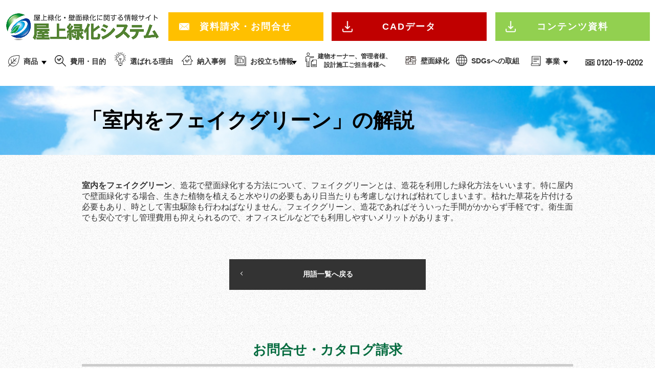

--- FILE ---
content_type: text/html; charset=UTF-8
request_url: https://www.bgpro.jp/term/%E5%AE%A4%E5%86%85%E3%82%92%E3%83%95%E3%82%A7%E3%82%A4%E3%82%AF%E3%82%B0%E3%83%AA%E3%83%BC%E3%83%B3/
body_size: 13234
content:
<!DOCTYPE html><html lang="ja"
 prefix="og: https://ogp.me/ns#" ><head><meta charset="UTF-8"><link media="all" href="https://www.bgpro.jp/wp-content/cache/autoptimize/css/autoptimize_3668e59b308ea18645f9a6ab683caf0a.css" rel="stylesheet" /><title>室内をフェイクグリーンとは | 屋上緑化システム【みずいらず･かべみどり】低費用･省メンテ</title><meta name="viewport" content="width=device-width, initial-scale=1.0"><meta name="format-detection" content="telephone=no"><meta http-equiv="X-UA-Compatible" content="ie=edge"><meta itemprop="name" content="屋上緑化システム【みずいらず･かべみどり】低費用･省メンテ"><meta itemprop="description" content=""><meta itemprop="image" content=""><meta name="twitter:card" content="summary_large_image"><meta name="twitter:title" content="屋上緑化システム【みずいらず･かべみどり】低費用･省メンテ"><meta name="twitter:description" content=""><meta name="twitter:image:src" content=""><meta property="og:title" content="屋上緑化システム【みずいらず･かべみどり】低費用･省メンテ"><meta property="og:type" content="website"><meta property="og:url" content="https://www.bgpro.jp"><meta property="og:image" content=""><meta property="og:description" content=""><meta property="og:site_name" content="屋上緑化システム【みずいらず･かべみどり】低費用･省メンテ"><meta property="fb:app_id" content=''><link rel="canonical" href="https://www.bgpro.jp/term/%e5%ae%a4%e5%86%85%e3%82%92%e3%83%95%e3%82%a7%e3%82%a4%e3%82%af%e3%82%b0%e3%83%aa%e3%83%bc%e3%83%b3/" /><meta property="og:site_name" content="屋上緑化システム【みずいらず･かべみどり】低費用･省メンテ |" /><meta property="og:type" content="article" /><meta property="og:title" content="室内をフェイクグリーンとは | 屋上緑化システム【みずいらず･かべみどり】低費用･省メンテ " /><meta property="og:url" content="https://www.bgpro.jp/term/%e5%ae%a4%e5%86%85%e3%82%92%e3%83%95%e3%82%a7%e3%82%a4%e3%82%af%e3%82%b0%e3%83%aa%e3%83%bc%e3%83%b3/" /><meta property="article:published_time" content="2021-10-14T03:51:06Z" /><meta property="article:modified_time" content="2021-10-14T03:51:06Z" /><meta name="twitter:card" content="summary" /><meta name="twitter:domain" content="www.bgpro.jp" /><meta name="twitter:title" content="室内をフェイクグリーンとは | 屋上緑化システム【みずいらず･かべみどり】低費用･省メンテ " /> <script type="application/ld+json" class="aioseo-schema">{"@context":"https:\/\/schema.org","@graph":[{"@type":"WebSite","@id":"https:\/\/www.bgpro.jp\/#website","url":"https:\/\/www.bgpro.jp\/","name":"\u5c4b\u4e0a\u7dd1\u5316\u30b7\u30b9\u30c6\u30e0\u3010\u307f\u305a\u3044\u3089\u305a\uff65\u304b\u3079\u307f\u3069\u308a\u3011\u4f4e\u8cbb\u7528\uff65\u7701\u30e1\u30f3\u30c6","publisher":{"@id":"https:\/\/www.bgpro.jp\/#organization"}},{"@type":"Organization","@id":"https:\/\/www.bgpro.jp\/#organization","name":"\u5c4b\u4e0a\u7dd1\u5316\u30b7\u30b9\u30c6\u30e0\u3010\u307f\u305a\u3044\u3089\u305a\uff65\u304b\u3079\u307f\u3069\u308a\u3011\u4f4e\u8cbb\u7528\uff65\u7701\u30e1\u30f3\u30c6","url":"https:\/\/www.bgpro.jp\/"},{"@type":"BreadcrumbList","@id":"https:\/\/www.bgpro.jp\/term\/%e5%ae%a4%e5%86%85%e3%82%92%e3%83%95%e3%82%a7%e3%82%a4%e3%82%af%e3%82%b0%e3%83%aa%e3%83%bc%e3%83%b3\/#breadcrumblist","itemListElement":[{"@type":"ListItem","@id":"https:\/\/www.bgpro.jp\/#listItem","position":"1","item":{"@id":"https:\/\/www.bgpro.jp\/#item","name":"\u30db\u30fc\u30e0","description":"\u4f4e\u30b3\u30b9\u30c8\u30fb\u7701\u30e1\u30f3\u30c6\u30ca\u30f3\u30b9\u30fb\u9ad8\u54c1\u8cea\u306e\u5c4b\u4e0a\u7dd1\u5316\u30b7\u30b9\u30c6\u30e0\u3010\u307f\u305a\u3044\u3089\u305a\u3011\u3010\u3066\u307e\u3044\u3089\u305a\u3011\uff13\u5e74\u9593\u306e\u9577\u671f\u306b\u308f\u305f\u308b\u4fdd\u8a3c\u4ed8\u304d\u3067\u3059\u3002\u30aa\u30d5\u30a3\u30b9\u30d3\u30eb\u30fb\u30de\u30f3\u30b7\u30e7\u30f3\u30fb\u5546\u696d\u65bd\u8a2d\u30fb\u99d0\u8eca\u5834\u306e\u5c4b\u4e0a\u7dd1\u5316\u3068\u58c1\u9762\u7dd1\u5316\u3002\u5de5\u5834\u306e\u6298\u677f\u5c4b\u6839\u7dd1\u5316\u306a\u3069\u3002\u30ef\u30f3\u30b9\u30c8\u30c3\u30d7\u30b5\u30fc\u30d3\u30b9","url":"https:\/\/www.bgpro.jp\/"},"nextItem":"https:\/\/www.bgpro.jp\/term\/%e5%ae%a4%e5%86%85%e3%82%92%e3%83%95%e3%82%a7%e3%82%a4%e3%82%af%e3%82%b0%e3%83%aa%e3%83%bc%e3%83%b3\/#listItem"},{"@type":"ListItem","@id":"https:\/\/www.bgpro.jp\/term\/%e5%ae%a4%e5%86%85%e3%82%92%e3%83%95%e3%82%a7%e3%82%a4%e3%82%af%e3%82%b0%e3%83%aa%e3%83%bc%e3%83%b3\/#listItem","position":"2","item":{"@id":"https:\/\/www.bgpro.jp\/term\/%e5%ae%a4%e5%86%85%e3%82%92%e3%83%95%e3%82%a7%e3%82%a4%e3%82%af%e3%82%b0%e3%83%aa%e3%83%bc%e3%83%b3\/#item","name":"\u5ba4\u5185\u3092\u30d5\u30a7\u30a4\u30af\u30b0\u30ea\u30fc\u30f3","url":"https:\/\/www.bgpro.jp\/term\/%e5%ae%a4%e5%86%85%e3%82%92%e3%83%95%e3%82%a7%e3%82%a4%e3%82%af%e3%82%b0%e3%83%aa%e3%83%bc%e3%83%b3\/"},"previousItem":"https:\/\/www.bgpro.jp\/#listItem"}]},{"@type":"Person","@id":"https:\/\/www.bgpro.jp\/author\/sc_user\/#author","url":"https:\/\/www.bgpro.jp\/author\/sc_user\/","name":"sc_user","image":{"@type":"ImageObject","@id":"https:\/\/www.bgpro.jp\/term\/%e5%ae%a4%e5%86%85%e3%82%92%e3%83%95%e3%82%a7%e3%82%a4%e3%82%af%e3%82%b0%e3%83%aa%e3%83%bc%e3%83%b3\/#authorImage","url":"https:\/\/secure.gravatar.com\/avatar\/eff98efaea774acb51734595dc04d5c3?s=96&d=identicon&r=g","width":"96","height":"96","caption":"sc_user"}},{"@type":"WebPage","@id":"https:\/\/www.bgpro.jp\/term\/%e5%ae%a4%e5%86%85%e3%82%92%e3%83%95%e3%82%a7%e3%82%a4%e3%82%af%e3%82%b0%e3%83%aa%e3%83%bc%e3%83%b3\/#webpage","url":"https:\/\/www.bgpro.jp\/term\/%e5%ae%a4%e5%86%85%e3%82%92%e3%83%95%e3%82%a7%e3%82%a4%e3%82%af%e3%82%b0%e3%83%aa%e3%83%bc%e3%83%b3\/","name":"\u5ba4\u5185\u3092\u30d5\u30a7\u30a4\u30af\u30b0\u30ea\u30fc\u30f3\u3068\u306f | \u5c4b\u4e0a\u7dd1\u5316\u30b7\u30b9\u30c6\u30e0\u3010\u307f\u305a\u3044\u3089\u305a\uff65\u304b\u3079\u307f\u3069\u308a\u3011\u4f4e\u8cbb\u7528\uff65\u7701\u30e1\u30f3\u30c6","inLanguage":"ja","isPartOf":{"@id":"https:\/\/www.bgpro.jp\/#website"},"breadcrumb":{"@id":"https:\/\/www.bgpro.jp\/term\/%e5%ae%a4%e5%86%85%e3%82%92%e3%83%95%e3%82%a7%e3%82%a4%e3%82%af%e3%82%b0%e3%83%aa%e3%83%bc%e3%83%b3\/#breadcrumblist"},"author":"https:\/\/www.bgpro.jp\/term\/%e5%ae%a4%e5%86%85%e3%82%92%e3%83%95%e3%82%a7%e3%82%a4%e3%82%af%e3%82%b0%e3%83%aa%e3%83%bc%e3%83%b3\/#author","creator":"https:\/\/www.bgpro.jp\/term\/%e5%ae%a4%e5%86%85%e3%82%92%e3%83%95%e3%82%a7%e3%82%a4%e3%82%af%e3%82%b0%e3%83%aa%e3%83%bc%e3%83%b3\/#author","datePublished":"2021-10-14T03:51:06+09:00","dateModified":"2021-10-14T03:51:06+09:00"}]}</script>  <script type='text/javascript' src='https://www.bgpro.jp/wp-includes/js/jquery/jquery.min.js?ver=3.5.1' id='jquery-core-js'></script> <script type='text/javascript' src='https://www.bgpro.jp/wp-includes/js/jquery/jquery-migrate.min.js?ver=3.3.2' id='jquery-migrate-js'></script> <script type='text/javascript' src='https://www.bgpro.jp/wp-content/plugins/wp-smushit/app/assets/js/smush-lazy-load.min.js?ver=3.8.5' id='smush-lazy-load-js'></script> <link rel="https://api.w.org/" href="https://www.bgpro.jp/wp-json/" /><link rel="alternate" type="application/json" href="https://www.bgpro.jp/wp-json/wp/v2/term/6734" /><link rel="EditURI" type="application/rsd+xml" title="RSD" href="https://www.bgpro.jp/xmlrpc.php?rsd" /><link rel="wlwmanifest" type="application/wlwmanifest+xml" href="https://www.bgpro.jp/wp-includes/wlwmanifest.xml" /><meta name="generator" content="WordPress 5.7.14" /><link rel='shortlink' href='https://www.bgpro.jp/?p=6734' /><link rel="alternate" type="application/json+oembed" href="https://www.bgpro.jp/wp-json/oembed/1.0/embed?url=https%3A%2F%2Fwww.bgpro.jp%2Fterm%2F%25e5%25ae%25a4%25e5%2586%2585%25e3%2582%2592%25e3%2583%2595%25e3%2582%25a7%25e3%2582%25a4%25e3%2582%25af%25e3%2582%25b0%25e3%2583%25aa%25e3%2583%25bc%25e3%2583%25b3%2F" /><link rel="alternate" type="text/xml+oembed" href="https://www.bgpro.jp/wp-json/oembed/1.0/embed?url=https%3A%2F%2Fwww.bgpro.jp%2Fterm%2F%25e5%25ae%25a4%25e5%2586%2585%25e3%2582%2592%25e3%2583%2595%25e3%2582%25a7%25e3%2582%25a4%25e3%2582%25af%25e3%2582%25b0%25e3%2583%25aa%25e3%2583%25bc%25e3%2583%25b3%2F&#038;format=xml" /> <script>document.documentElement.className = document.documentElement.className.replace( 'no-js', 'js' );</script>  <script>(function(w, d, s, l, i) {
      w[l] = w[l] || [];
      w[l].push({
        'gtm.start': new Date().getTime(),
        event: 'gtm.js'
      });
      var f = d.getElementsByTagName(s)[0],
        j = d.createElement(s),
        dl = l != 'dataLayer' ? '&l=' + l : '';
      j.async = true;
      j.src =
        'https://www.googletagmanager.com/gtm.js?id=' + i + dl;
      f.parentNode.insertBefore(j, f);
    })(window, document, 'script', 'dataLayer', 'GTM-MG9BKM9');</script> 
  <script type="text/javascript">var _trackingid = 'LFT-43548-1';
    (function() {
      var lft = document.createElement('script');
      lft.type = 'text/javascript';
      lft.async = true;
      lft.src = ('https:' == document.location.protocol ? 'https:' : 'http:') + '//track.list-finder.jp/js/ja/track.js';
      var snode = document.getElementsByTagName('script')[0];
      snode.parentNode.insertBefore(lft, snode);
    })();</script> <link rel="shortcut icon" href="https://www.bgpro.jp/wp-content/uploads/2020/06/favicon.ico"></head><body data-rsssl=1 class="home"> <noscript> <iframe  height="0" width="0" style="display:none;visibility:hidden" data-src="https://www.googletagmanager.com/ns.html?id=GTM-MG9BKM9" class="lazyload" src="[data-uri]"></iframe> </noscript><header class="pc-only"><aside><ul class="flex"><li> <a href="/"><img  alt="屋上緑化・壁面緑化に関する情報サイト 屋上緑化システム" data-src="/wp-content/uploads/2022/02/logo-new.png" class="lazyload" src="[data-uri]"><noscript><img  alt="屋上緑化・壁面緑化に関する情報サイト 屋上緑化システム" data-src="/wp-content/uploads/2022/02/logo-new.png" class="lazyload" src="[data-uri]"><noscript><img src="/wp-content/uploads/2022/02/logo-new.png" alt="屋上緑化・壁面緑化に関する情報サイト 屋上緑化システム"></noscript></noscript></a></li><li><a href="/contact/">資料請求・お問合せ</a></li><li><a href="/cad_date/">CADデータ</a></li><li><a href="/document_download/">コンテンツ資料</a></li></ul></aside><ul id="nav" class="HeaderNav_flex"><li class="gnav gnav_sub_parrent1"> <a href="#" class="swgcGrandMenuParent"><i></i>商品</a><div class="swgcGrandMenu gnav_sub_child1"><div style="display:flex;"><div class="swgcGrandMenu-list-title"><p><span>商品</span></p></div><ul><li> <a href="/mizuirazu/" style="height:auto;"><div class="swgcGrandMenu-list-item"><div class="swgcGrandMenu-list-item__image --mizuirazu"> <span>無灌水対応</span> <span>３年枯れ保証</span></div><div class="swgcGrandMenu-list-item__text"><p>薄層トレー式屋上緑化システム</p><p>みずいらず キリンソウタイプ</p></div></div> </a></li><li> <a href="/mizuirazu_teiboku/" style="height:auto;"><div class="swgcGrandMenu-list-item"><div class="swgcGrandMenu-list-item__image --mizuirazu_teiboku"> <span>無灌水対応</span> <span>３年枯れ保証</span></div><div class="swgcGrandMenu-list-item__text"><p>貯水型緑化パネル式屋上緑化システム</p><p>みずいらず 低木タイプ</p></div></div> </a></li><li> <a href="/mizuirazu_kusabana/" style="height:auto;"><div class="swgcGrandMenu-list-item"><div class="swgcGrandMenu-list-item__image --mizuirazu_kusabana"> <span>無灌水対応</span> <span>３年枯れ保証</span></div><div class="swgcGrandMenu-list-item__text"><p>貯水型緑化パネル式屋上緑化システム</p><p>みずいらず 草花タイプ</p></div></div> </a></li><li> <a href="/kokekokko/" style="height:auto;"><div class="swgcGrandMenu-list-item"><div class="swgcGrandMenu-list-item__image --kokekokko"> <span>無灌水対応</span></div><div class="swgcGrandMenu-list-item__text"><p>薄層トレー式屋上緑化システム</p><p>苔こっこ</p></div></div> </a></li><li> <a href="/temairazu/" style="height:auto;"><div class="swgcGrandMenu-list-item"><div class="swgcGrandMenu-list-item__image --temairazu"> <span>無灌水対応</span></div><div class="swgcGrandMenu-list-item__text"><p>薄層トレー式屋上緑化システム</p><p>セダム緑化等 受注生産品</p></div></div> </a></li><li> <a href="/steelroof/" style="height:auto;"><div class="swgcGrandMenu-list-item"><div class="swgcGrandMenu-list-item__image --steelroof"> <span>無灌水対応</span> <span>３年枯れ保証</span></div><div class="swgcGrandMenu-list-item__text"><p>工場・駐車場・倉庫などの屋上緑化</p><p>折板屋根緑化</p></div></div> </a></li><li> <a href="/factory-greening/" style="height:auto;"><div class="swgcGrandMenu-list-item"><div class="swgcGrandMenu-list-item__image --factory-greening"> <span>無灌水対応</span> <span>３年枯れ保証</span></div><div class="swgcGrandMenu-list-item__text"><p>薄層トレー式屋上緑化システム</p><p>工場緑化</p></div></div> </a></li><li> <a href="/logistics-facility-greening/" style="height:auto;"><div class="swgcGrandMenu-list-item"><div class="swgcGrandMenu-list-item__image --logistics-facility-greening"> <span>無灌水対応</span> <span>３年枯れ保証</span></div><div class="swgcGrandMenu-list-item__text"><p>薄層トレー式屋上緑化システム</p><p>物流施設緑化</p></div></div> </a></li><li> <a href="/wall/" style="height:auto;"><div class="swgcGrandMenu-list-item"><div class="swgcGrandMenu-list-item__image --wall"></div><div class="swgcGrandMenu-list-item__text"><p>壁面緑化システム</p><p>かべみどり</p></div></div> </a></li></ul></div></div></li><li class="gnav"><a href="/finder/"><i></i>費用・目的</a></li><li class="gnav"><a href="/reason/"><i></i>選ばれる理由</a></li><li class="gnav"><a href="/case/"><i></i>納入事例</a></li><li class="gnav gnav_sub_parrent2"> <a href="#" class="swgcGrandMenuParent swgcGrandMenuParent--useful"><i></i>お役立ち情報</a><div class="swgcGrandMenu swgcGrandMenu--useful gnav_sub_child2"><ul><li><a href="/useful/useful_cat/rooftop/" style="height:auto;"><div class="swgcGrandMenu-list-item"><div class="swgcGrandMenu-list-item__image"></div><div class="swgcGrandMenu-list-item__text"><p>屋上緑化の効果</p></div></div> </a></li><li><a href="/useful/useful_cat/construction_info/" style="height:auto;"><div class="swgcGrandMenu-list-item"><div class="swgcGrandMenu-list-item__image"></div><div class="swgcGrandMenu-list-item__text"><p>施工に関する情報</p></div></div> </a></li><li><a href="/useful/useful_cat/subsidy_info/" style="height:auto;"><div class="swgcGrandMenu-list-item"><div class="swgcGrandMenu-list-item__image"></div><div class="swgcGrandMenu-list-item__text"><p>助成金に関する情報</p></div></div> </a></li><li><a href="/useful/useful_cat/law/" style="height:auto;"><div class="swgcGrandMenu-list-item"><div class="swgcGrandMenu-list-item__image"></div><div class="swgcGrandMenu-list-item__text"><p>緑化に関する法律・条例</p></div></div> </a></li><li><a href="/useful/useful_cat/faq/" style="height:auto;"><div class="swgcGrandMenu-list-item"><div class="swgcGrandMenu-list-item__image"></div><div class="swgcGrandMenu-list-item__text"><p>よくある質問</p></div></div> </a></li><li><a href="/term/" style="height:auto;"><div class="swgcGrandMenu-list-item"><div class="swgcGrandMenu-list-item__image"></div><div class="swgcGrandMenu-list-item__text"><p>緑化関連用語集</p></div></div> </a></li><li><a href="/blog/" style="height:auto;"><div class="swgcGrandMenu-list-item"><div class="swgcGrandMenu-list-item__image"></div><div class="swgcGrandMenu-list-item__text"><p>キリンソウと四季の彩り日記</p></div></div> </a></li><li><a href="/green-wall-blog/" style="height:auto;"><div class="swgcGrandMenu-list-item"><div class="swgcGrandMenu-list-item__image"></div><div class="swgcGrandMenu-list-item__text"><p>壁面緑化設計ノート</p></div></div> </a></li></ul></div></li><li class="gnav"><a href="/owner/" class="swgc-owner-link smallFont"><i></i>建物オーナー、管理者様、 <br>設計施工ご担当者様へ</a></li><li class="gnav"><a href="/wall/" class="swgc-owner-link"><i></i>壁面緑化</a></li><li class="gnav"><a href="/sdgs/"><i></i>SDGsへの取組</a></li><li class="gnav gnav_sub_parrent3"> <a href="#" class="swgcGrandMenuParent"><i></i>事業</a><div class="swgcGrandMenu swgcGrandMenu--project gnav_sub_child3"><div style="display:flex;"><div class="swgcGrandMenu-list-title"><p><span>事業</span></p></div><ul><li> <a href="/operating_company/" style="height:auto;"><div class="swgcGrandMenu-list-item"><div class="swgcGrandMenu-list-item__image --okujyouryoka"></div><div class="swgcGrandMenu-list-item__text"><p>屋上緑化</p></div></div> </a></li><li> <a href="/wall/" style="height:auto;"><div class="swgcGrandMenu-list-item"><div class="swgcGrandMenu-list-item__image --wallryoka"></div><div class="swgcGrandMenu-list-item__text"><p>壁面緑化</p></div></div> </a></li><li> <a href="https://solar-rooftop.bgpro.jp/" style="height:auto;"><div class="swgcGrandMenu-list-item"><div class="swgcGrandMenu-list-item__image --solarrooftop"></div><div class="swgcGrandMenu-list-item__text"><p>自家消費型</p><p>太陽光発電設備</p></div></div> </a></li><li> <a href="https://solar-carport.bgpro.jp/" style="height:auto;"><div class="swgcGrandMenu-list-item"><div class="swgcGrandMenu-list-item__image --solarcarport"></div><div class="swgcGrandMenu-list-item__text"><p>ソーラーカーポート</p><p>すっきりGX</p></div></div> </a></li></ul></div></div></li><li class="gnav"><a href="tel:0120190202"><img  alt="フリーダイヤル0120190202" data-src="https://www.bgpro.jp/wp-content/themes/bgpro/assets/img/phone_number.png" class="lazyload" src="[data-uri]"><noscript><img src="https://www.bgpro.jp/wp-content/themes/bgpro/assets/img/phone_number.png" alt="フリーダイヤル0120190202"></noscript></a></li></ul></header><div class="sp hBox"><div class="header"><div class="flex"><div class="hLogo"> <a href="/"><img  alt="屋上緑化・壁面緑化に関する情報サイト 屋上緑化システム" data-src="/wp-content/uploads/2022/02/logo-new.png" class="lazyload" src="[data-uri]"><noscript><img  alt="屋上緑化・壁面緑化に関する情報サイト 屋上緑化システム" data-src="/wp-content/uploads/2022/02/logo-new.png" class="lazyload" src="[data-uri]"><noscript><img src="/wp-content/uploads/2022/02/logo-new.png" alt="屋上緑化・壁面緑化に関する情報サイト 屋上緑化システム"></noscript></noscript></a></div><div class="hamburger"><a href="javascript:void(0)" id="acMenu"><img  alt="メニュー" data-src="https://www.bgpro.jp/wp-content/themes/bgpro/assets/img/icon_hamburger.png" class="lazyload" src="[data-uri]"><noscript><img src="https://www.bgpro.jp/wp-content/themes/bgpro/assets/img/icon_hamburger.png" alt="メニュー"></noscript></a></div></div></div><div class="hBtn--ver2"><ul class="flex"><li><a href="https://www.bgpro.jp/contact/">お問い合わせ・<br>カタログ資料</a></li><li><a href="https://www.bgpro.jp/cad_date/">CADデータ<br>ダウンロード</a></li><li><a href="https://www.bgpro.jp/document_download/">お役立ち資料<br>ダウンロード</a></li></ul></div><article class="acList sp"><ul class="group"><li class="lineup swgc-accordion">商品<span></span></li><div class="flex outer"><div class="guideInner"><p><a href="/mizuirazu/"><span class="arrow02 --mizuirazu"></span>みずいらず キリンソウタイプ</a></p><p><a href="/mizuirazu_teiboku/"><span class="arrow02 --mizuirazu_teiboku"></span>みずいらず 低木タイプ</a></p><p><a href="/mizuirazu_kusabana/"><span class="arrow02 --mizuirazu_kusabana"></span>みずいらず 草花タイプ</a></p><p><a href="/kokekokko/"><span class="arrow02 --kokekokko"></span>苔こっこ</a></p><p><a href="/temairazu/"><span class="arrow02 --temairazu"></span>セダム緑化等受注生産品</a></p><p><a href="/steelroof/"><span class="arrow02 --steelroof"></span>折板屋根緑化</a></p><p><a href="/wall/"><span class="arrow02 --wall"></span>壁面緑化システム かべみどり</a></p></div></div><li><a href="/finder/">費用・目的</a></li><li><a href="/reason/">選ばれる理由</a></li><li><a href="/case/">納入事例</a></li><li class="useful swgc-accordion">お役立ち情報<span></span></li><div class="flex outer"><div class="guideInner"><p><a href="/useful/useful_cat/rooftop/"><span class="arrow02 --"></span>屋上緑化の効果</a></p><p><a href="/useful/useful_cat/construction_info/"><span class="arrow02"></span>施工に関する情報</a></p><p><a href="/useful/useful_cat/subsidy_info/"><span class="arrow02"></span>助成金に関する情報</a></p><p><a href="/useful/useful_cat/law/"><span class="arrow02"></span>緑化に関する法律・条例</a></p><p><a href="/useful/useful_cat/faq/"><span class="arrow02"></span>よくある質問</a></p><p><a href="/term/"><span class="arrow02"></span>屋上緑化関連用語集</a></p><p><a href="/blog/"><span class="arrow02"></span>キリンソウと四季の彩り日記</a></p><p><a href="/green-wall-blog/"><span class="arrow02"></span>壁面緑化設計ノート</a></p></div></div><li><a href="/owner/"><span class="arrow02"></span>建物オーナー、管理者様、設計施工ご担当者様へ</a></li><li><a href="/wall/"><span class="arrow02"></span>壁面緑化</a></li><li><a href="/sdgs/"><span class="arrow02"></span>SDGsへの取組</a></li><li class="project swgc-accordion">事業<span></span></li><div class="flex outer"><div class="guideInner"><p><a href="/operating_company/"><span class="arrow02  --okujyouryoka"></span>屋上緑化</a></p><p><a href="/wall/"><span class="arrow02  --wallryoka"></span>壁面緑化</a></p><p><a href="https://solar-rooftop.bgpro.jp/"><span class="arrow02 --solarrooftop"></span>自家消費型太陽光発電設備</a></p><p><a href="https://solar-carport.bgpro.jp/"><span class="arrow02 --solarcarport"></span>ソーラーカーポートすっきりGX</a></p></div></div></ul> <script>var swgcAccordionButtons = document.querySelectorAll('.swgc-accordion');
        for (let i = 0; i < swgcAccordionButtons.length; i++) {
          swgcAccordionButtons[i].addEventListener('click', (e) => {
            if (e.target.tagName === 'SPAN') {
              e.target.parentNode.classList.toggle('swgc-accordion--opened');
            } else {
              e.target.classList.toggle('swgc-accordion--opened');
            }
          });
        }</script> </article></div><main class="bg_pattern caseDetail contact"><section class="mv_lower"><div class="container01"><h1 class="ttlLower small">「室内をフェイクグリーン」の解説</h1></div></section><section class="sec16"><div class="container01"><div class="swgc-term-wrapper termDetail"><p><strong>室内をフェイクグリーン</strong>、造花で壁面緑化する方法について、フェイクグリーンとは、造花を利用した緑化方法をいいます。特に屋内で壁面緑化する場合、生きた植物を植えると水やりの必要もあり日当たりも考慮しなければ枯れてしまいます。枯れた草花を片付ける必要もあり、時として害虫駆除も行わねばなりません。フェイクグリーン、造花であればそういった手間がかからず手軽です。衛生面でも安心ですし管理費用も抑えられるので、オフィスビルなどでも利用しやすいメリットがあります。</p></div></div></section><section class="sec17"><div class="container01"> <a href="https://www.bgpro.jp/term/" class="more"><span class="arrow left"></span>用語一覧へ戻る</a></div></section><section class="container01 wrap outer formbd"><div class="inner"><h3 class="ttlLower">お問合せ・カタログ請求</h3><div class=""><p class="sidebar">必要項目にご入力いただき、送信ボタンをクリックしてください。<br>後ほどエリア担当者よりご連絡させていただきます。</p></div><p class="warning">※は必須項目です。</p><br><p class="sidebar">お電話・FAXでも承っております。ご質問・ご相談などお気軽にお問合せ下さい。</p> <a href="/document_download/"><p class="next sidebar inline">役立ち資料ダウンロードに、カタログ電子版（PDF）をご用意しております。</p> </a><div id='crmWebToEntityForm' class='zcwf_lblLeft crmWebToEntityForm' style='background-color: #f2f2f2;color: black;width: 100%;'><meta name='viewport' content='width=device-width, initial-scale=1.0'><META HTTP-EQUIV='content-type' CONTENT='text/html;charset=SHIFT-JIS'> <script src='https://www.google.com/recaptcha/api.js' async defer></script> <form action='https://crm.zoho.jp/crm/WebToLeadForm' name=WebToLeads3156000000083247 method='POST' onSubmit='javascript:document.charset="UTF-8"; return checkMandatory3156000000083247()' accept-charset='UTF-8'> <input type='text' style='display:none;' name='xnQsjsdp' value='16c01003f84c1ec637c36c93c6484dff13363c70bc026ff2888ca073b228cf11'></input> <input type='hidden' name='zc_gad' id='zc_gad' value=''></input> <input type='text' style='display:none;' name='xmIwtLD' value='f146d76f813e83acb39830561f428183883d8b4a80f6799b7cb87145a787c3217b21883fe5ee5cee7fefdfca01ecfbb3'></input> <input type='text' style='display:none;' name='actionType' value='TGVhZHM='></input> <input type='text' style='display:none;' name='returnURL' value='https&#x3a;&#x2f;&#x2f;www.bgpro.jp&#x2f;contact&#x2f;thanks&#x2f;'> </input><div class='zcwf_title' style='max-width: 600px; color: black; font-family:Arial; font-size: 24px;'>&#x304a;&#x554f;&#x5408;&#x305b;&#x30fb;&#x30ab;&#x30bf;&#x30ed;&#x30b0;&#x8acb;&#x6c42;</div><div class='zcwf_row'><div class='zcwf_col_lab' style='font-size:16px; font-family: Arial; font-weight: 700;'><label for='Company'>&#x4f1a;&#x793e;&#x540d;</label></div><div class='zcwf_col_fld'><input type='text' id='Company' name='Company' maxlength='200'></input><div class='zcwf_col_help'></div></div></div><div class='zcwf_row'><div class='zcwf_col_lab' style='font-size:16px; font-family: Arial; font-weight: 700;'><label for='LEADCF6'>&#x90e8;&#x8ab2;&#x540d;</label></div><div class='zcwf_col_fld'><input type='text' id='LEADCF6' name='LEADCF6' maxlength='255'></input><div class='zcwf_col_help'></div></div></div><div class='zcwf_row'><div class='zcwf_col_lab' style='font-size:16px; font-family: Arial; font-weight: 700;'><label for='Last_Name'>&#x59d3;<span style='color:red;'>*</span></label></div><div class='zcwf_col_fld'><input type='text' id='Last_Name' name='Last Name' maxlength='80'></input><div class='zcwf_col_help'></div></div></div><div class='zcwf_row'><div class='zcwf_col_lab' style='font-size:16px; font-family: Arial; font-weight: 700;'><label for='First_Name'>名<span style='color:red;'>*</span></label></div><div class='zcwf_col_fld'><input type='text' id='First_Name' name='First Name' maxlength='40'></input><div class='zcwf_col_help'></div></div></div><div class='zcwf_row'><div class='zcwf_col_lab' style='font-size:16px; font-family: Arial; font-weight: 700;'><label for='Zip_Code'>郵便番号<span style='color:red;'>*</span></label></div><div class='zcwf_col_fld'><input type='text' id='Zip_Code' name='Zip Code' maxlength='30'></input><div class='zcwf_col_help'></div></div></div><div class='zcwf_row'><div class='zcwf_col_lab' style='font-size:16px; font-family: Arial; font-weight: 700;'><label for='LEADCF10'>都道府県<span style='color:red;'>*</span></label></div><div class='zcwf_col_fld'><select class='zcwf_col_fld_slt' id='LEADCF10' name='LEADCF10'><option value='-None-'>-選択してください</option><option value='&#x5317;&#x6d77;&#x9053;'>&#x5317;&#x6d77;&#x9053;</option><option value='&#x9752;&#x68ee;&#x770c;'>&#x9752;&#x68ee;&#x770c;</option><option value='&#x5ca9;&#x624b;&#x770c;'>&#x5ca9;&#x624b;&#x770c;</option><option value='&#x5bae;&#x57ce;&#x770c;'>&#x5bae;&#x57ce;&#x770c;</option><option value='&#x79cb;&#x7530;&#x770c;'>&#x79cb;&#x7530;&#x770c;</option><option value='&#x5c71;&#x5f62;&#x770c;'>&#x5c71;&#x5f62;&#x770c;</option><option value='&#x798f;&#x5cf6;&#x770c;'>&#x798f;&#x5cf6;&#x770c;</option><option value='&#x8328;&#x57ce;&#x770c;'>&#x8328;&#x57ce;&#x770c;</option><option value='&#x6803;&#x6728;&#x770c;'>&#x6803;&#x6728;&#x770c;</option><option value='&#x7fa4;&#x99ac;&#x770c;'>&#x7fa4;&#x99ac;&#x770c;</option><option value='&#x57fc;&#x7389;&#x770c;'>&#x57fc;&#x7389;&#x770c;</option><option value='&#x5343;&#x8449;&#x770c;'>&#x5343;&#x8449;&#x770c;</option><option value='&#x6771;&#x4eac;&#x90fd;'>&#x6771;&#x4eac;&#x90fd;</option><option value='&#x795e;&#x5948;&#x5ddd;&#x770c;'>&#x795e;&#x5948;&#x5ddd;&#x770c;</option><option value='&#x65b0;&#x6f5f;&#x770c;'>&#x65b0;&#x6f5f;&#x770c;</option><option value='&#x5bcc;&#x5c71;&#x770c;'>&#x5bcc;&#x5c71;&#x770c;</option><option value='&#x77f3;&#x5ddd;&#x770c;'>&#x77f3;&#x5ddd;&#x770c;</option><option value='&#x798f;&#x4e95;&#x770c;'>&#x798f;&#x4e95;&#x770c;</option><option value='&#x5c71;&#x68a8;&#x770c;'>&#x5c71;&#x68a8;&#x770c;</option><option value='&#x9577;&#x91ce;&#x770c;'>&#x9577;&#x91ce;&#x770c;</option><option value='&#x5c90;&#x961c;&#x770c;'>&#x5c90;&#x961c;&#x770c;</option><option value='&#x9759;&#x5ca1;&#x770c;'>&#x9759;&#x5ca1;&#x770c;</option><option value='&#x611b;&#x77e5;&#x770c;'>&#x611b;&#x77e5;&#x770c;</option><option value='&#x4e09;&#x91cd;&#x770c;'>&#x4e09;&#x91cd;&#x770c;</option><option value='&#x6ecb;&#x8cc0;&#x770c;'>&#x6ecb;&#x8cc0;&#x770c;</option><option value='&#x4eac;&#x90fd;&#x5e9c;'>&#x4eac;&#x90fd;&#x5e9c;</option><option value='&#x5927;&#x962a;&#x5e9c;'>&#x5927;&#x962a;&#x5e9c;</option><option value='&#x5175;&#x5eab;&#x770c;'>&#x5175;&#x5eab;&#x770c;</option><option value='&#x5948;&#x826f;&#x770c;'>&#x5948;&#x826f;&#x770c;</option><option value='&#x548c;&#x6b4c;&#x5c71;&#x770c;'>&#x548c;&#x6b4c;&#x5c71;&#x770c;</option><option value='&#x9ce5;&#x53d6;&#x770c;'>&#x9ce5;&#x53d6;&#x770c;</option><option value='&#x5cf6;&#x6839;&#x770c;'>&#x5cf6;&#x6839;&#x770c;</option><option value='&#x5ca1;&#x5c71;&#x770c;'>&#x5ca1;&#x5c71;&#x770c;</option><option value='&#x5e83;&#x5cf6;&#x770c;'>&#x5e83;&#x5cf6;&#x770c;</option><option value='&#x5c71;&#x53e3;&#x770c;'>&#x5c71;&#x53e3;&#x770c;</option><option value='&#x5fb3;&#x5cf6;&#x770c;'>&#x5fb3;&#x5cf6;&#x770c;</option><option value='&#x9999;&#x5ddd;&#x770c;'>&#x9999;&#x5ddd;&#x770c;</option><option value='&#x611b;&#x5a9b;&#x770c;'>&#x611b;&#x5a9b;&#x770c;</option><option value='&#x9ad8;&#x77e5;&#x770c;'>&#x9ad8;&#x77e5;&#x770c;</option><option value='&#x798f;&#x5ca1;&#x770c;'>&#x798f;&#x5ca1;&#x770c;</option><option value='&#x4f50;&#x8cc0;&#x770c;'>&#x4f50;&#x8cc0;&#x770c;</option><option value='&#x9577;&#x5d0e;&#x770c;'>&#x9577;&#x5d0e;&#x770c;</option><option value='&#x718a;&#x672c;&#x770c;'>&#x718a;&#x672c;&#x770c;</option><option value='&#x5927;&#x5206;&#x770c;'>&#x5927;&#x5206;&#x770c;</option><option value='&#x5bae;&#x5d0e;&#x770c;'>&#x5bae;&#x5d0e;&#x770c;</option><option value='&#x9e7f;&#x5150;&#x5cf6;&#x770c;'>&#x9e7f;&#x5150;&#x5cf6;&#x770c;</option><option value='&#x6c96;&#x7e04;&#x770c;'>&#x6c96;&#x7e04;&#x770c;</option><option value='&#x6d77;&#x5916;'>&#x6d77;&#x5916;</option><option value='&#x305d;&#x306e;&#x4ed6;'>&#x305d;&#x306e;&#x4ed6;</option> </select><div class='zcwf_col_help'></div></div></div><div class='zcwf_row'><div class='zcwf_col_lab' style='font-size:16px; font-family: Arial; font-weight: 700;'><label for='City'>市区町村<span style='color:red;'>*</span></label></div><div class='zcwf_col_fld'><input type='text' id='City' name='City' maxlength='100'></input><div class='zcwf_col_help'></div></div></div><div class='zcwf_row'><div class='zcwf_col_lab' style='font-size:16px; font-family: Arial; font-weight: 700;'><label for='Street'>町名・番地<span style='color:red;'>*</span></label></div><div class='zcwf_col_fld'><input type='text' id='Street' name='Street' maxlength='250'></input><div class='zcwf_col_help'></div></div></div><div class='zcwf_row'><div class='zcwf_col_lab' style='font-size:16px; font-family: Arial; font-weight: 700;'><label for='Phone'>電話番号<span style='color:red;'>*</span></label></div><div class='zcwf_col_fld'><input type='text' id='Phone' name='Phone' maxlength='30'></input><div class='zcwf_col_help'></div></div></div><div class='zcwf_row'><div class='zcwf_col_lab' style='font-size:16px; font-family: Arial; font-weight: 700;'><label for='Email'>メールアドレス<span style='color:red;'>*</span></label></div><div class='zcwf_col_fld'><input type='text' ftype='email' autocomplete='false' id='Email' name='Email' maxlength='100'></input><div class='zcwf_col_help'></div></div></div><div class='zcwf_row'><div class='zcwf_col_lab' style='font-size:16px; font-family: Arial; font-weight: 700;'><label for='LEADCF23'>業種<span style='color:red;'>*</span></label></div><div class='zcwf_col_fld'><select class='zcwf_col_fld_slt' id='LEADCF23' name='LEADCF23'><option value='-None-'>-選択してください</option><option value='&#x65bd;&#x4e3b;&#x30fb;&#x30aa;&#x30fc;&#x30ca;&#x30fc;'>&#x65bd;&#x4e3b;&#x30fb;&#x30aa;&#x30fc;&#x30ca;&#x30fc;</option><option value='&#x8a2d;&#x8a08;&#x4e8b;&#x52d9;&#x6240;'>&#x8a2d;&#x8a08;&#x4e8b;&#x52d9;&#x6240;</option><option value='&#x5efa;&#x7bc9;&#x4f1a;&#x793e;'>&#x5efa;&#x7bc9;&#x4f1a;&#x793e;</option><option value='&#x9020;&#x5712;&#x696d;&#x8005;'>&#x9020;&#x5712;&#x696d;&#x8005;</option><option value='&#x5efa;&#x6750;&#x4f1a;&#x793e;'>&#x5efa;&#x6750;&#x4f1a;&#x793e;</option><option value='&#x4ee3;&#x7406;&#x5e97;'>&#x4ee3;&#x7406;&#x5e97;</option><option value='&#x305d;&#x306e;&#x4ed6;'>&#x305d;&#x306e;&#x4ed6;</option> </select><div class='zcwf_col_help'></div></div></div><div class='zcwf_row'><div class='zcwf_col_lab' style='font-size:16px; font-family: Arial; font-weight: 700;'><label for='LEADCF3'>&#x304a;&#x554f;&#x5408;&#x305b;&#x5185;&#x5bb9;</label></div><div class='zcwf_col_fld'><select class='zcwf_col_fld_slt' id='LEADCF3' name='LEADCF3' multiple><option value='&#x8a73;&#x3057;&#x3044;&#x5185;&#x5bb9;&#x304c;&#x77e5;&#x308a;&#x305f;&#x3044;'>&#x8a73;&#x3057;&#x3044;&#x5185;&#x5bb9;&#x304c;&#x77e5;&#x308a;&#x305f;&#x3044;</option><option value='&#x30d1;&#x30f3;&#x30d5;&#x30ec;&#x30c3;&#x30c8;&#x304c;&#x6b32;&#x3057;&#x3044;'>&#x30d1;&#x30f3;&#x30d5;&#x30ec;&#x30c3;&#x30c8;&#x304c;&#x6b32;&#x3057;&#x3044;</option> </select><div class='zcwf_col_help'></div></div></div><div class='zcwf_row'><div class='zcwf_col_lab' style='font-size:16px; font-family: Arial; font-weight: 700;'><label for='LEADCF2'>&#x305d;&#x306e;&#x4ed6;&#x306e;&#x304a;&#x554f;&#x5408;&#x305b;</label></div><div class='zcwf_col_fld'><textarea id='LEADCF2' name='LEADCF2'></textarea><div class='zcwf_col_help'></div></div></div><div class='zcwf_row'><div class='zcwf_col_lab' style='font-size:16px; font-family: Arial; font-weight: 700;'><label for='LEADCF4'>&#x5177;&#x4f53;&#x7684;&#x306a;&#x7269;&#x4ef6;&#x306e;&#x6709;&#x7121;</label></div><div class='zcwf_col_fld'><select class='zcwf_col_fld_slt' id='LEADCF4' name='LEADCF4'><option value='-None-'>-選択してください</option><option value='&#x6709;'>&#x6709;</option><option value='&#x7121;'>&#x7121;</option> </select><div class='zcwf_col_help'></div></div></div><div class='zcwf_row wfrm_fld_dpNn'><div class='zcwf_col_lab' style='font-size:16px; font-family: Arial; font-weight: 700;'><label for='Lead_Source'>&#x65b0;&#x898f;&#x554f;&#x5408;&#x305b;&#x306e;&#x30c7;&#x30fc;&#x30bf;&#x5143;</label></div><div class='zcwf_col_fld'><select class='zcwf_col_fld_slt' id='Lead_Source' name='Lead Source'><option value='-None-'>-選択してください</option><option value='&#x30a4;&#x30d7;&#x30ed;&#x30b9;'>&#x30a4;&#x30d7;&#x30ed;&#x30b9;</option><option selected value='&#x304a;&#x554f;&#x5408;&#x305b;&#x30fb;&#x30ab;&#x30bf;&#x30ed;&#x30b0;&#x8acb;&#x6c42;'>&#x304a;&#x554f;&#x5408;&#x305b;&#x30fb;&#x30ab;&#x30bf;&#x30ed;&#x30b0;&#x8acb;&#x6c42;</option><option value='&#x65bd;&#x5de5;&#x5e97;&#x52df;&#x96c6;&#x306b;&#x95a2;&#x3059;&#x308b;&#x304a;&#x554f;&#x5408;&#x305b;'>&#x65bd;&#x5de5;&#x5e97;&#x52df;&#x96c6;&#x306b;&#x95a2;&#x3059;&#x308b;&#x304a;&#x554f;&#x5408;&#x305b;</option><option value='&#x304a;&#x5f79;&#x7acb;&#x3061;&#x8cc7;&#x6599;&#x30c0;&#x30a6;&#x30f3;&#x30ed;&#x30fc;&#x30c9;'>&#x304a;&#x5f79;&#x7acb;&#x3061;&#x8cc7;&#x6599;&#x30c0;&#x30a6;&#x30f3;&#x30ed;&#x30fc;&#x30c9;</option><option value='&#x8cc7;&#x6599;&#x30c0;&#x30a6;&#x30f3;&#x30ed;&#x30fc;&#x30c9;&#x7533;&#x8fbc;&#x307f;'>&#x8cc7;&#x6599;&#x30c0;&#x30a6;&#x30f3;&#x30ed;&#x30fc;&#x30c9;&#x7533;&#x8fbc;&#x307f;</option><option value='&#x96fb;&#x8a71;&#x554f;&#x5408;&#x305b;'>&#x96fb;&#x8a71;&#x554f;&#x5408;&#x305b;</option><option value='FAX&#x554f;&#x5408;&#x305b;'>FAX&#x554f;&#x5408;&#x305b;</option> </select><div class='zcwf_col_help'></div></div></div><div class='zcwf_row'><div class='zcwf_col_lab'></div><div class='zcwf_col_fld'><div class='g-recaptcha' data-sitekey='6LdKzWgfAAAAAIPdCvE8cD65JvSOgyR8ZuFF-knI' data-theme='light' data-callback='rccallback3156000000083247' captcha-verified='false' id='recap3156000000083247'></div><div id='recapErr3156000000083247' style='font-size:12px;color:red;visibility:hidden;'>キャプチャによる認証に失敗しました。もう一度お試しください。</div></div></div><div class='zcwf_row'><div class='zcwf_col_lab'></div><div class='zcwf_col_fld'><input type='submit' id='formsubmit' class='formsubmit zcwf_button' value='&#x9001;&#x4fe1;&#x3059;&#x308b;' title='&#x9001;&#x4fe1;&#x3059;&#x308b;'><input type='reset' class='zcwf_button' name='reset' value='&#x30ea;&#x30bb;&#x30c3;&#x30c8;&#x3059;&#x308b;' title='&#x30ea;&#x30bb;&#x30c3;&#x30c8;&#x3059;&#x308b;'></div></div> <script>/* Do not remove this code. */
  					function rccallback3156000000083247() {
  						if (document.getElementById('recap3156000000083247') != undefined) {
  							document.getElementById('recap3156000000083247').setAttribute('captcha-verified', true);
  						}
  						if (document.getElementById('recapErr3156000000083247') != undefined && document.getElementById('recapErr3156000000083247').style.visibility == 'visible') {
  							document.getElementById('recapErr3156000000083247').style.visibility = 'hidden';
  						}
  					}

  					function reCaptchaAlert3156000000083247() {
  						var recap = document.getElementById('recap3156000000083247');
  						if (recap != undefined && recap.getAttribute('captcha-verified') == 'false') {
  							document.getElementById('recapErr3156000000083247').style.visibility = 'visible';
  							return false;
  						}
  						return true;
  					}

  					function validateEmail3156000000083247() {
  						var form = document.forms['WebToLeads3156000000083247'];
  						var emailFld = form.querySelectorAll('[ftype=email]');
  						var i;
  						for (i = 0; i < emailFld.length; i++) {
  							var emailVal = emailFld[i].value;
  							if ((emailVal.replace(/^\s+|\s+$/g, '')).length != 0) {
  								var atpos = emailVal.indexOf('@');
  								var dotpos = emailVal.lastIndexOf('.');
  								if (atpos < 1 || dotpos < atpos + 2 || dotpos + 2 >= emailVal.length) {
  									alert('有効なメールアドレスを入力してください。 ');
  									emailFld[i].focus();
  									return false;
  								}
  							}
  						}
  						return true;
  					}

  					function checkMandatory3156000000083247() {
  						var mndFileds = new Array('First Name', 'Last Name', 'Email', 'Phone', 'Street', 'City', 'Zip Code', 'LEADCF10', 'LEADCF23');
  						var fldLangVal = new Array('\u540D', '\u59D3', '\u30E1\u30FC\u30EB\u30A2\u30C9\u30EC\u30B9', '\u96FB\u8A71\u756A\u53F7', '\u753A\u540D\u30FB\u756A\u5730', '\u5E02\u533A\u753A\u6751', '\u90F5\u4FBF\u756A\u53F7', '\u90FD\u9053\u5E9C\u770C', '\u696D\u7A2E');
  						for (i = 0; i < mndFileds.length; i++) {
  							var fieldObj = document.forms['WebToLeads3156000000083247'][mndFileds[i]];
  							if (fieldObj) {
  								if (((fieldObj.value).replace(/^\s+|\s+$/g, '')).length == 0) {
  									if (fieldObj.type == 'file') {
  										alert('アップロードするファイルを選択してください。');
  										fieldObj.focus();
  										return false;
  									}
  									alert(fldLangVal[i] + ' は入力必須です。');
  									fieldObj.focus();
  									return false;
  								} else if (fieldObj.nodeName == 'SELECT') {
  									if (fieldObj.options[fieldObj.selectedIndex].value == '-None-') {
  										alert(fldLangVal[i] + ' は入力必須です。');
  										fieldObj.focus();
  										return false;
  									}
  								} else if (fieldObj.type == 'checkbox') {
  									if (fieldObj.checked == false) {
  										alert('Please accept  ' + fldLangVal[i]);
  										fieldObj.focus();
  										return false;
  									}
  								}
  								try {
  									if (fieldObj.name == 'Last Name') {
  										name = fieldObj.value;
  									}
  								} catch (e) {}
  							}
  						}
  						if (!validateEmail3156000000083247()) {
  							return false;
  						}

  						if (!reCaptchaAlert3156000000083247()) {
  							return false;
  						}
  						document.querySelector('.crmWebToEntityForm .formsubmit').setAttribute('disabled', true);
  					}

  					function tooltipShow3156000000083247(el) {
  						var tooltip = el.nextElementSibling;
  						var tooltipDisplay = tooltip.style.display;
  						if (tooltipDisplay == 'none') {
  							var allTooltip = document.getElementsByClassName('zcwf_tooltip_over');
  							for (i = 0; i < allTooltip.length; i++) {
  								allTooltip[i].style.display = 'none';
  							}
  							tooltip.style.display = 'block';
  						} else {
  							tooltip.style.display = 'none';
  						}
  					}</script>  <script id='wf_anal' src='https://crm.zohopublic.jp/crm/WebFormAnalyticsServeServlet?rid=[base64]&tw=3ead9cba742adf9d1ed603a7ee6bc80aee1589a17b76566a550988c3f0223873'></script></form></div><div><p>＜納入にあたってのお知らせ＞</p><p>※ 納入地域・納入数量等により、お断りする場合があります。</p><p>※ 苗の販売は行っておりません。</p><p>※ 原則として個人住宅への納入はご遠慮させていただいております。</p></div></div></section><article class="sec11"><div class="container01"><div class="ttl"> 屋上緑化・壁面緑化に関するご相談</div><ul class="flex fC"><li><a href="/contact/">お問合せ・カタログ資料</a></li><li class="pc-only"><a href="/cad_date/">CADデータダウンロード</a></li><li><a href="/document_download/">お役立ち資料ダウンロード</a></li></ul></div></article></main><footer><div class="container01"><div class="fLogo"><a href="/../">屋上緑化・壁面緑化に関する総合情報サイト<br><img  alt="屋上緑化システム" data-src="https://www.bgpro.jp/wp-content/themes/bgpro/assets/img/f_logo.png" class="lazyload" src="[data-uri]"><noscript><img src="https://www.bgpro.jp/wp-content/themes/bgpro/assets/img/f_logo.png" alt="屋上緑化システム"></noscript></a></div><div class="inner flex fS"><nav class="medium"><p class="borB">商品一覧</p><div class="flex"><ul><li style="list-style:none; background:url(/wp-content/uploads/2022/02/icon-leaf.png) no-repeat left center; background-size:contain; font-size:14px; margin-left:-7px; margin-bottom:10px; padding-left:25px;">無灌水・3年保証の屋上緑化</li><li><a href="/steelroof/">折板屋根緑化</a></li><li><a href="/factory-greening/">工場緑化</a></li><li><a href="/mizuirazu/">みずいらず キリンソウタイプ</a></li><li><a href="/temairazu/">てまいらず セダムタイプ</a></li><li><a href="/mizuirazu_teiboku/">みずいらず 低木タイプ</a></li><li><a href="/mizuirazu_kusabana/">みずいらず 草花タイプ</a></li><li style="list-style:none; background:url(/wp-content/uploads/2022/02/icon-leaf.png) no-repeat left center; background-size:contain; font-size:14px; margin-top:20px; margin-left:-7px; margin-bottom:10px; padding-left:25px;"><a href="/wall/" style="font-size:14px;">壁面緑化システム かべみどり</a></li><li><a href="/wall/net/">植栽ネットタイプ</a></li><li><a href="/wall/wire/">SUSワイヤータイプ</a></li><li><a href="/wall/panel/">パネルタイプ</a></li><li><a href="/wall/planter/">プランタータイプ</a></li><li><a href="/wall/planting-guide/">壁面緑化植栽ガイド</a></li><li style="list-style:none; background:url(/wp-content/uploads/2022/02/icon-leaf.png) no-repeat left center; background-size:contain; font-size:14px; margin-top:20px; margin-left:-7px; margin-bottom:10px; padding-left:25px;">屋上緑化</li><li><a href="/kokekokko/">苔こっこ</a></li><li><a href="/order/">受注生産品</a></li></ul></div></nav><nav><p class="borB">お役立ちコンテンツ</p><ul><li><a href="/cad_date/">CADデータ</a></li><li><a href="/contact/">カタログ資料</a></li><li><a href="/document_download/">お役立ち資料ダウンロード</a></li><li><a href="/finder/">費用・目的から探す</a></li><li><a href="/data/">温度測定・省エネ効果実例データ</a></li><li><a href="/construction/">屋上緑化の施工における留意点</a></li><li><a href="/construction_flow/">ご相談から施工までの流れ</a></li><li><a href="/subsidy/">緑化助成金制度</a></li><li><a href="/regulation/">緑化に関する条例</a></li><li><a href="/faq/">緑化に関するＱ＆Ａ</a></li><li><a href="/location/">工場立地法とは</a></li><li><a href="/term/">緑化関連用語集</a></li><li><a href="/blog/">キリンソウと四季の彩り日記</a></li><li><a href="/green-wall-blog/">壁面緑化設計ノート</a></li></ul></nav><nav><p class="borB">屋上緑化システム株式会社</p><ul><li><a href="/../">屋上緑化HOME</a></li><li><a href="/builder/">設計・施工ご担当者様へ</a></li><li><a href="/owner/">建物のオーナー・管理者様へ</a></li><li><a href="/sdgs/">SDGsへの取り組み</a></li><li><a href="/certification/">有資格者等</a></li><li><a href="/operating_company/">運営会社について</a></li><li><a href="/recruit/">中途採用情報</a></li><li><a href="/privacy/">個人情報保護指針</a></li><li><a href="/sitemap/">サイトマップ</a></li><li><a href="/place/">産地紹介</a></li><li><a href="/staff/">スタッフ紹介</a></li><li><a href="https://solar-carport.bgpro.jp/">ソーラーカーポート</a></li></ul></nav></div></div><div class="copy">Copyright &copy; 屋上緑化システム.jp All Rights Reserved.</div></footer> <script src="https://www.bgpro.jp/wp-content/themes/bgpro/assets/js/all.min.js"></script> <script>$(function() {
    $("#acMenu").on("click", function() {
      $(".acList").slideToggle();
    });
  });</script> <script>(function(i, s, o, g, r, a, m) {
    i['GoogleAnalyticsObject'] = r;
    i[r] = i[r] || function() {
      (i[r].q = i[r].q || []).push(arguments)
    }, i[r].l = 1 * new
    Date();
    a = s.createElement(o),

      m = s.getElementsByTagName(o)[0];
    a.async = 1;
    a.src = g;
    m.parentNode.insertBefore(a, m)
  })(window, document, 'script', '//www.google-analytics.com/analytics.js<http://www.google-analytics.com/analytics.js>', 'ga');

  ga('create', 'UA-53564040-1', 'auto');
  ga('send', 'pageview');</script> <script id="tagjs" type="text/javascript">(function() {
    var tagjs = document.createElement("script");
    var s = document.getElementsByTagName("script")[0];
    tagjs.async = true;
    tagjs.src = "//s.yjtag.jp/tag.js#site=fHYVZOb";
    s.parentNode.insertBefore(tagjs, s);
  }());</script> <noscript> <iframe  width="1" height="1" frameborder="0" scrolling="no" marginheight="0" marginwidth="0" data-src="//b.yjtag.jp/iframe?c=fHYVZOb" class="lazyload" src="[data-uri]"></iframe> </noscript> <script src="https://ajax.googleapis.com/ajax/libs/jquery/3.4.1/jquery.min.js"></script> <script>jQuery(function() {
    let openTimer, closeTimer;

    function toggleMenu($parent, $submenu) {
      clearTimeout(closeTimer);
      $('.gnav_sub_child1, .gnav_sub_child2, .gnav_sub_child3').not($submenu).stop(true, true).slideUp();
      openTimer = setTimeout(() => {
        if (!$submenu.is(':visible')) {
          $submenu.stop(true, true).slideDown();
        }
      }, 300);
    }

    function closeMenu($submenu) {
      clearTimeout(openTimer);
      closeTimer = setTimeout(() => {
        if ($submenu.is(':visible')) {
          $submenu.stop(true, true).slideUp();
        }
      }, 500);
    }
    $('.gnav_sub_parrent1, .gnav_sub_parrent2, .gnav_sub_parrent3').on('mouseenter', function() {
      toggleMenu($(this), $(this).children('.gnav_sub_child1, .gnav_sub_child2, .gnav_sub_child3'));
    }).on('mouseleave', function() {
      closeMenu($(this).children('.gnav_sub_child1, .gnav_sub_child2, .gnav_sub_child3'));
    });
  });</script> </body></html>

--- FILE ---
content_type: text/html; charset=utf-8
request_url: https://www.google.com/recaptcha/api2/anchor?ar=1&k=6LdKzWgfAAAAAIPdCvE8cD65JvSOgyR8ZuFF-knI&co=aHR0cHM6Ly93d3cuYmdwcm8uanA6NDQz&hl=en&v=TkacYOdEJbdB_JjX802TMer9&theme=light&size=normal&anchor-ms=20000&execute-ms=15000&cb=q1asyg75y8jl
body_size: 45520
content:
<!DOCTYPE HTML><html dir="ltr" lang="en"><head><meta http-equiv="Content-Type" content="text/html; charset=UTF-8">
<meta http-equiv="X-UA-Compatible" content="IE=edge">
<title>reCAPTCHA</title>
<style type="text/css">
/* cyrillic-ext */
@font-face {
  font-family: 'Roboto';
  font-style: normal;
  font-weight: 400;
  src: url(//fonts.gstatic.com/s/roboto/v18/KFOmCnqEu92Fr1Mu72xKKTU1Kvnz.woff2) format('woff2');
  unicode-range: U+0460-052F, U+1C80-1C8A, U+20B4, U+2DE0-2DFF, U+A640-A69F, U+FE2E-FE2F;
}
/* cyrillic */
@font-face {
  font-family: 'Roboto';
  font-style: normal;
  font-weight: 400;
  src: url(//fonts.gstatic.com/s/roboto/v18/KFOmCnqEu92Fr1Mu5mxKKTU1Kvnz.woff2) format('woff2');
  unicode-range: U+0301, U+0400-045F, U+0490-0491, U+04B0-04B1, U+2116;
}
/* greek-ext */
@font-face {
  font-family: 'Roboto';
  font-style: normal;
  font-weight: 400;
  src: url(//fonts.gstatic.com/s/roboto/v18/KFOmCnqEu92Fr1Mu7mxKKTU1Kvnz.woff2) format('woff2');
  unicode-range: U+1F00-1FFF;
}
/* greek */
@font-face {
  font-family: 'Roboto';
  font-style: normal;
  font-weight: 400;
  src: url(//fonts.gstatic.com/s/roboto/v18/KFOmCnqEu92Fr1Mu4WxKKTU1Kvnz.woff2) format('woff2');
  unicode-range: U+0370-0377, U+037A-037F, U+0384-038A, U+038C, U+038E-03A1, U+03A3-03FF;
}
/* vietnamese */
@font-face {
  font-family: 'Roboto';
  font-style: normal;
  font-weight: 400;
  src: url(//fonts.gstatic.com/s/roboto/v18/KFOmCnqEu92Fr1Mu7WxKKTU1Kvnz.woff2) format('woff2');
  unicode-range: U+0102-0103, U+0110-0111, U+0128-0129, U+0168-0169, U+01A0-01A1, U+01AF-01B0, U+0300-0301, U+0303-0304, U+0308-0309, U+0323, U+0329, U+1EA0-1EF9, U+20AB;
}
/* latin-ext */
@font-face {
  font-family: 'Roboto';
  font-style: normal;
  font-weight: 400;
  src: url(//fonts.gstatic.com/s/roboto/v18/KFOmCnqEu92Fr1Mu7GxKKTU1Kvnz.woff2) format('woff2');
  unicode-range: U+0100-02BA, U+02BD-02C5, U+02C7-02CC, U+02CE-02D7, U+02DD-02FF, U+0304, U+0308, U+0329, U+1D00-1DBF, U+1E00-1E9F, U+1EF2-1EFF, U+2020, U+20A0-20AB, U+20AD-20C0, U+2113, U+2C60-2C7F, U+A720-A7FF;
}
/* latin */
@font-face {
  font-family: 'Roboto';
  font-style: normal;
  font-weight: 400;
  src: url(//fonts.gstatic.com/s/roboto/v18/KFOmCnqEu92Fr1Mu4mxKKTU1Kg.woff2) format('woff2');
  unicode-range: U+0000-00FF, U+0131, U+0152-0153, U+02BB-02BC, U+02C6, U+02DA, U+02DC, U+0304, U+0308, U+0329, U+2000-206F, U+20AC, U+2122, U+2191, U+2193, U+2212, U+2215, U+FEFF, U+FFFD;
}
/* cyrillic-ext */
@font-face {
  font-family: 'Roboto';
  font-style: normal;
  font-weight: 500;
  src: url(//fonts.gstatic.com/s/roboto/v18/KFOlCnqEu92Fr1MmEU9fCRc4AMP6lbBP.woff2) format('woff2');
  unicode-range: U+0460-052F, U+1C80-1C8A, U+20B4, U+2DE0-2DFF, U+A640-A69F, U+FE2E-FE2F;
}
/* cyrillic */
@font-face {
  font-family: 'Roboto';
  font-style: normal;
  font-weight: 500;
  src: url(//fonts.gstatic.com/s/roboto/v18/KFOlCnqEu92Fr1MmEU9fABc4AMP6lbBP.woff2) format('woff2');
  unicode-range: U+0301, U+0400-045F, U+0490-0491, U+04B0-04B1, U+2116;
}
/* greek-ext */
@font-face {
  font-family: 'Roboto';
  font-style: normal;
  font-weight: 500;
  src: url(//fonts.gstatic.com/s/roboto/v18/KFOlCnqEu92Fr1MmEU9fCBc4AMP6lbBP.woff2) format('woff2');
  unicode-range: U+1F00-1FFF;
}
/* greek */
@font-face {
  font-family: 'Roboto';
  font-style: normal;
  font-weight: 500;
  src: url(//fonts.gstatic.com/s/roboto/v18/KFOlCnqEu92Fr1MmEU9fBxc4AMP6lbBP.woff2) format('woff2');
  unicode-range: U+0370-0377, U+037A-037F, U+0384-038A, U+038C, U+038E-03A1, U+03A3-03FF;
}
/* vietnamese */
@font-face {
  font-family: 'Roboto';
  font-style: normal;
  font-weight: 500;
  src: url(//fonts.gstatic.com/s/roboto/v18/KFOlCnqEu92Fr1MmEU9fCxc4AMP6lbBP.woff2) format('woff2');
  unicode-range: U+0102-0103, U+0110-0111, U+0128-0129, U+0168-0169, U+01A0-01A1, U+01AF-01B0, U+0300-0301, U+0303-0304, U+0308-0309, U+0323, U+0329, U+1EA0-1EF9, U+20AB;
}
/* latin-ext */
@font-face {
  font-family: 'Roboto';
  font-style: normal;
  font-weight: 500;
  src: url(//fonts.gstatic.com/s/roboto/v18/KFOlCnqEu92Fr1MmEU9fChc4AMP6lbBP.woff2) format('woff2');
  unicode-range: U+0100-02BA, U+02BD-02C5, U+02C7-02CC, U+02CE-02D7, U+02DD-02FF, U+0304, U+0308, U+0329, U+1D00-1DBF, U+1E00-1E9F, U+1EF2-1EFF, U+2020, U+20A0-20AB, U+20AD-20C0, U+2113, U+2C60-2C7F, U+A720-A7FF;
}
/* latin */
@font-face {
  font-family: 'Roboto';
  font-style: normal;
  font-weight: 500;
  src: url(//fonts.gstatic.com/s/roboto/v18/KFOlCnqEu92Fr1MmEU9fBBc4AMP6lQ.woff2) format('woff2');
  unicode-range: U+0000-00FF, U+0131, U+0152-0153, U+02BB-02BC, U+02C6, U+02DA, U+02DC, U+0304, U+0308, U+0329, U+2000-206F, U+20AC, U+2122, U+2191, U+2193, U+2212, U+2215, U+FEFF, U+FFFD;
}
/* cyrillic-ext */
@font-face {
  font-family: 'Roboto';
  font-style: normal;
  font-weight: 900;
  src: url(//fonts.gstatic.com/s/roboto/v18/KFOlCnqEu92Fr1MmYUtfCRc4AMP6lbBP.woff2) format('woff2');
  unicode-range: U+0460-052F, U+1C80-1C8A, U+20B4, U+2DE0-2DFF, U+A640-A69F, U+FE2E-FE2F;
}
/* cyrillic */
@font-face {
  font-family: 'Roboto';
  font-style: normal;
  font-weight: 900;
  src: url(//fonts.gstatic.com/s/roboto/v18/KFOlCnqEu92Fr1MmYUtfABc4AMP6lbBP.woff2) format('woff2');
  unicode-range: U+0301, U+0400-045F, U+0490-0491, U+04B0-04B1, U+2116;
}
/* greek-ext */
@font-face {
  font-family: 'Roboto';
  font-style: normal;
  font-weight: 900;
  src: url(//fonts.gstatic.com/s/roboto/v18/KFOlCnqEu92Fr1MmYUtfCBc4AMP6lbBP.woff2) format('woff2');
  unicode-range: U+1F00-1FFF;
}
/* greek */
@font-face {
  font-family: 'Roboto';
  font-style: normal;
  font-weight: 900;
  src: url(//fonts.gstatic.com/s/roboto/v18/KFOlCnqEu92Fr1MmYUtfBxc4AMP6lbBP.woff2) format('woff2');
  unicode-range: U+0370-0377, U+037A-037F, U+0384-038A, U+038C, U+038E-03A1, U+03A3-03FF;
}
/* vietnamese */
@font-face {
  font-family: 'Roboto';
  font-style: normal;
  font-weight: 900;
  src: url(//fonts.gstatic.com/s/roboto/v18/KFOlCnqEu92Fr1MmYUtfCxc4AMP6lbBP.woff2) format('woff2');
  unicode-range: U+0102-0103, U+0110-0111, U+0128-0129, U+0168-0169, U+01A0-01A1, U+01AF-01B0, U+0300-0301, U+0303-0304, U+0308-0309, U+0323, U+0329, U+1EA0-1EF9, U+20AB;
}
/* latin-ext */
@font-face {
  font-family: 'Roboto';
  font-style: normal;
  font-weight: 900;
  src: url(//fonts.gstatic.com/s/roboto/v18/KFOlCnqEu92Fr1MmYUtfChc4AMP6lbBP.woff2) format('woff2');
  unicode-range: U+0100-02BA, U+02BD-02C5, U+02C7-02CC, U+02CE-02D7, U+02DD-02FF, U+0304, U+0308, U+0329, U+1D00-1DBF, U+1E00-1E9F, U+1EF2-1EFF, U+2020, U+20A0-20AB, U+20AD-20C0, U+2113, U+2C60-2C7F, U+A720-A7FF;
}
/* latin */
@font-face {
  font-family: 'Roboto';
  font-style: normal;
  font-weight: 900;
  src: url(//fonts.gstatic.com/s/roboto/v18/KFOlCnqEu92Fr1MmYUtfBBc4AMP6lQ.woff2) format('woff2');
  unicode-range: U+0000-00FF, U+0131, U+0152-0153, U+02BB-02BC, U+02C6, U+02DA, U+02DC, U+0304, U+0308, U+0329, U+2000-206F, U+20AC, U+2122, U+2191, U+2193, U+2212, U+2215, U+FEFF, U+FFFD;
}

</style>
<link rel="stylesheet" type="text/css" href="https://www.gstatic.com/recaptcha/releases/TkacYOdEJbdB_JjX802TMer9/styles__ltr.css">
<script nonce="mATI5Hop9dR2SVLswHbUKQ" type="text/javascript">window['__recaptcha_api'] = 'https://www.google.com/recaptcha/api2/';</script>
<script type="text/javascript" src="https://www.gstatic.com/recaptcha/releases/TkacYOdEJbdB_JjX802TMer9/recaptcha__en.js" nonce="mATI5Hop9dR2SVLswHbUKQ">
      
    </script></head>
<body><div id="rc-anchor-alert" class="rc-anchor-alert"></div>
<input type="hidden" id="recaptcha-token" value="[base64]">
<script type="text/javascript" nonce="mATI5Hop9dR2SVLswHbUKQ">
      recaptcha.anchor.Main.init("[\x22ainput\x22,[\x22bgdata\x22,\x22\x22,\[base64]/[base64]/[base64]/[base64]/[base64]/[base64]/[base64]/[base64]/[base64]/[base64]/[base64]/[base64]/[base64]/[base64]/[base64]\\u003d\x22,\[base64]\x22,\x22SsOZM8Oow6vDosOxJcO2w7gbIMOOwqkAwohEwrfCvMKpKsKvwonDj8K9PMObw5/DosOMw4fDunfDnzdqw5RaNcKPwpHCtMKRbMKbw63Du8OyHxwgw6/[base64]/wqrDhBjCp8OHIUUoVMKUHAYhBMOawqLCuMOEw53CjcKkw53CisKCUX7Dt8O+wqPDpcO+AXczw5ZAJhZTA8OBLMOOT8K/wq1Yw5llBR4Bw6vDmV9pwpwzw6XCgAAFwpvCvMORwrnCqBh9bixxWD7Cm8OGDBoTwrZsTcOHw4pHSMOHCsKaw7DDtBDDg8ORw6vCkhJpworDghfCjsK1QMKow4XChB9dw5ttJcOGw5VEJUvCuUV/R8OWwpvDvMO4w4zCpiVOwrgzAzvDuQHCvGrDhsOCRwUtw7DDmMO6w7/DqMK4wr/CkcOlMjjCvMKDw7zDjmYFwovCi2HDn8OnUcKHwrLCqMKqZz/DimnCucKyBsK2wrzCqEN4w6LCs8OBw5lrD8KzH1/[base64]/Dp3AqV8KGWC3CqsO1P1BiPnfDucOKwqvCqRoUXsObw6rCtzFrC0nDqzbDoW8rwqt5MsKRw6zChcKLCQUYw5LCoxvCngN0wq4xw4LCul8Afhc6wrzCgMK4IsKSEjfCsH7DjsKowq3Dtn5LQsK+dXzDqz7CqcO9woBKWD/[base64]/CjhsZw5HCmMOhFRXDnznClcKpw43DvC7DhnsSD8K3GAzDinDCjMO/w7M/ScKaRwo+aMKLw5TDhwrDv8K2X8Oxw4HDiMKrw54KXTfCgWzDnBk1w7xFwoDDpcKIw5jCkcOgw7zDnQBdbMKSIU8CVmjDn38Ow4LDs37Cr0zCucKiw7trwoMtCsK0UcOoZ8KKw5ZJTCDDoMKxw7hNSsO5VyLCn8Kewp/[base64]/wrHCqMKNw4/Do8KowqQ1wp3DmiIawpUUIUlib8KZw6fDonPCrjbCpzJvw4LCjMOLEWfCoyo7SFnCqknCgE0Awp9Pw4DDhMOXw7rDs0vDkcKbw7LCt8KvwoNHKsOaIcOBCzFSO3IYZcO/w4tiwrxbwoQQw4wdw6trw5x7w6/[base64]/w6vDjhhuSSptc8K5wogpZHjDnRPDhjfCkcKxNsK/w68AQcKhAMKtf8KPPjhWdsOdDFArOgbCgnjDojhacMK8w6LDnsKtw4oICS/DiERjw7PDqlfCtwNgwqzDksOZTxjDn13CjMOFKG7Dm1zCs8OyA8OeRMK2w4vDi8KRwpARw5HChMOOWgjCnBLCpU/CuWNpw7/DmmY2YlkhPMOlZsKfw4rDusKpPMOOwr0JAsOMwpPDpsKOw7HDpMK2wrHCvh/[base64]/DjcKgw6bDkcO/[base64]/CrcKkXG8ucMKIwq9yCzLDgsOzw6DChcKPQsOwwp4xPQgwV3PCtSPCmsOXDsKQa3nCj21VdMK2wpJqw7FLwqTCpcOZw43Cg8KdMMOcWwfDv8ODwpnCv0JgwrQtU8KQw7lUA8OTGnjDj3zCggYGUMK7VlrDhsKfwq/CrRfDryLCuMKBXzJPwrrClX/CoGDCi2NUd8KLV8OHLEDDvMKewrfDpcKiZwPCnmsHXMOgPcOwwqJ2w5zCk8KNMsKQw6bCtQLCoSfCumAJdMKoanAww53CoFtOZ8OTwpDCsFbDvgk5wqsuwoM+OEHCtH7DrE/DoCzDklLDlxzDtMOwwpZNw7tfw4LCh2BmwqNVwpXCmX3Cv8K7w5jChcOnTsKjw75GKkMtwpbCicOIwoIsw4rCjMOMLBDDv1PDpVjDmMKmWsOtw7Q2w4ZwwoYuw5oZw6kFw77DvsKVasOCwr/DqcKWasOpacKLM8KgC8OBw5LCqysNw4Yew4Ahwo3Drj7DpWTCmzrCm2LDulnClxQ3fF8UwrfCogvCgsKQAS08LQ3DqcK9XS3DtxjDqz3CoMKzw6DCpcKICE/DjAoowoNgw7ZCwopQw7sWfsKyCWFYE1fCgsKKw7Rlw5QCAsORwoxpw77DtnnCu8K1cMKdw4XCnsKyDcKIwr/CkMOxD8O6RsKLwo/DnsOnw5kWwogSwpnDkmAhwrTCqRvDrsKJwpILw5fCoMOic2rDs8OVL1fDpHrCpMKQNRzCjsOsw7XDgVQswq12w75FEcKSD1VeaysZwqsjwr7DtzV7dcOBNcKDcsKow73CtsOLWQDCqMKuKsKiEcK1w6I0w4tZw6/CvcOnwqh5wrjDqMKowqMjwqDDpWjCkhEIw4Y8wp8HwrfDrgREGMKMwrPDrMK1YGhVHcKUw6V/woPCn2tlw6fDkMOQwrvDh8KXwpDCtMOsSsKrwoltwqMJwqF1w5jCpjU0w4zCggrDtn3DnxRMNcO5wpNCw5YCAcOfwqzDjsKVVyrChy81aCPCs8OVbMKEwpjDkD7Cin4PJMKQw7t6w5VLNzEZw5DDrcK4WsO2V8KfwoIuwrfDhTHCiMKOezDDvT/Dt8O2w51sYCPDt3EfwoYfw7psaWjCtsK1w6k6AWfCh8KQTynDvE0ZwrjCjSTChRPDvD96w73CpD/CskZ1KHc3w5rCuDjDgMKxdSZAU8OhG3XCjMOnw43DiDjCkMKoRW9ww45IwpV/VDDCuWvDvsOVw7Unw4PCoirDtB1SwpbDhARjEEc/woJwwq3Dr8Oqw4szw6NdJcO8WmQFI0gDc0nCvsOywqcJwpNjwqvDl8OnK8KgcsKRBlbCql7DscKhTwY6HVNQw7xfGGDDi8K8ZMKwwqrDv3HCs8KDw53DrcK7wo/DuQ7ChMKsTmvDhsKGwobDmMK+w7fDl8OEOA3Cs0bDq8OXwo/[base64]/[base64]/ChsKnw6R1VXw0M8OTwqTCpDnCqsO4MEPCviRHIiJfwo7CiyYbw5oxRHPChsO6w4DCtDLCmF7CkgoCw6/[base64]/Cjj1hE1F2WMK5wrspw4jDk8OKWMOrwrFZPMKOEcKLUG9Nw6rDhyPDpcKiwoXChijDiGnDhggvZzkQRQ8TVsK1wp02wp9CcBU3w6fCvxUfw7fDg0xawoAnABXCkEYnw6zCpcKAwqhmP3fCjmXDh8KPO8KwwrTDpEIwO8K0wpvDg8K2BUYOwr/[base64]/ChcK4S8OOwrZtHcKVwqTCtcOBw7bCuCbCmzIOYCUyASghw7rDjwNcEiLCkXVQwrLCj8Khw416KcK7wqTDhUYyX8KDIzHCnlnCmlkvwr/CsMK8PzYcw4LDrxHChMOIIcK7w4AQwp0zw48FTcOVHsK6wpDDlMK4CGpVw7nDgsKvw5pCb8O4w4fClhvDgsO2w5wWw4DDhMKBwrfCncKMw57Dh8KSwpJMwo/Dk8OxWD8eUMK5wqbCl8Onw5YTZBYUwrhkbEjCpzLDhsO+w4vCi8KHC8KrUCfDlHEhwrYkw7NCwq/[base64]/Cg39rbTHDuCkMJ8OBST90XhnDkkrDsCAJwq4xwqkoIsKdwoByw44NwpV7asOtCWwbNCTCk33Cqj1icQw5AyTDhMK0w4wFw4HDh8OVw45/wqjCtMKkHwB6wqrCnwvCq3lzcsOXIcKowpvCgsKGw7LCscOhcWTDhsO4alLDgCdCXGhpwqJEwoQjw7LClsKlwrHDo8KywqgDTBDDvlwVw4nCiMK+bTV2wppAw4cZwqXCnMKmw5vCrsOoOBV1wpQTwrVbQSrCisKiw7QFwpd+wrw4e0HDjMK4JnQDUz/[base64]/[base64]/[base64]/CssKewo4jwrTCgQnDshhQw5Zta8Kyw77CllbDicKkwq3Dv8O4w7sPDcOewqIXLsKWUsKDY8KMwq/DlS13w5VWIm8LDEAXYyvDgMO7LlvDt8O8P8K0w7TDmjbCicKGNB96IsOASWYfXcO8bzPCiy4vC8KXw6vDqcKdLF7Di1/DnsOSw53Ci8KPZ8Oxw4DCtCLDocKjw5lcw4IxNV/[base64]/CtXo1wrPDp1Igw4jDnxcdMsKaZcKUIcKYwppKw7bDp8OZOXbDkRzDsjDCl0TCqULDm0bCigjCs8O2I8KPNsK/[base64]/GcKuaMKic1jDjcKRIQR4w68+w5bCmsKfWTPCm8OOTMOtasKJcMO3EMKdPMOAwp/[base64]/UDsYwobDu03DhMO8w7wqw43CthDDiiw/eFfDn3/Dhk4RM07DviTCscKfwqbCiMOWw7oafcK5QMOhw6nCjnvCkXPDmTbDmF3CuX/CpcO5wqBowqJMw7ssVirClsOewr/Do8K/w4PCkH/DhcKDw5VmFwhtwrMJw4UTSSDCkMO2wqkvw7VeEA3Cr8KHbMKkLHY5wq9JGUXCmcKlwqvCpMOBFWnCglrClsKtRMOaEsKrw4nDncK2B0QRwp3ChMKvU8K/BDHCvHHCt8OPw4o3CVXDhS/CkMO6w6nDtWobM8OWwpwvwrp2wq0zOUdFEU0rwoXDqUQTJ8KVw7NhwoE/wp7CgMKow6/[base64]/CgwzDnMOLwo/Cl0DDt8KyPBjCv8OhFMKUB8Kkw7HDuxgvMcKNw57CgMKiKMOtwqYrwofCqRA+w6QWbcO4wqTCrsOwT8KCGTnCl3EMKjpsaHrCnEXClMOuUAsmw6TDp2Y1w6HDtMK2w7nDp8O4DhXCjhLDgTbDtVRmMsOzATAPw7HCosKCMcKGA2cDYcKbw5Usw4TDi8O/fsKLd2zDmE7CqsKQJMKrGMKjw4tNw5vDkBR9dMOXw5BKwpxWw4wCw5dCw55MwrbCp8KPASnDglJwTSrCjlXCvhc1WgYXwowtw5vCiMOawrUcV8KyNU9PP8ORHsKUf8KIwr9Iwp9/fMObJmNhwojCmcOawobDpzdSQHjClR9aN8KGdWLCuXLDm0XCjMK5U8O9w5fCssO1XMOQdUTCrcOPwpR8w4g8fsOhwp/CoiHDrsKCXw5LwoUywrLCjULDjSbCvgIpwpZiAjvCrsOLwoHDrMK+b8O8woXCtD/DsWcuSzzCjC0zUx12wrDCj8O6FcOnw4UOw4nDn2HCssOCQV/Cj8OIw5PCmngQwotzwovDuDDDlcOtwpdawqp3KCjDtgXCrcKBw4Nnw5LDgcKvwoDCi8OcMCM2woPCmT1cPS3Cg8K1EsO0FsKqwqRKZMKkPcKfwoM1LhRdLwNiwqrCtnrCkF8DD8OMVW/Dj8OXO0DCscKYDsOuw4olHUDCmzFDdTjCn21kwpZ2w4fDoW0Uw7saOcK6aVAxGcO4w4sPwrRJVQxFCcO/[base64]/[base64]/[base64]/AMKeTzfDtiPCvUpCw43Ch8OMw75mOU0fMsOGOVzCqMOPw7jDuWBJXMOITQHDoFhtw5rCsMOCRyXDo1d7w4LCjQXCm3d6LVfDlSosGV0GHcKJw6XDshzDucK1UEMowqVfwprClVEcAsOZZlzDtDBFw5DCs1Y4G8O2w5nCkw5XcinCn8KMUiklVyvCm2p/wolVw7Y0XGN3w648JMOZfcKnHBcSFXlOw4LDocKwbFfDpDomVDbChVdjQsOmKcKFw5EudQJpwootwp7CniDChsO9wq5kQkzDrsKnUF/CrQICw5taHhBUCChxwrHDn8OHw5vCgsKSw7jDq2TCn0YOJcKnwoV7RsK5CG3Ch3pLw5rCvsKxwq/DvMOCwq/[base64]/aBPCmMOGZyYYwrx9wrd0w7HDqydSPsKxancEe3vCjMKWwqzDnFBIwp8ABmoGAhFPw5ULCBh8w5h9w7IIUypHw7HDssK5w7PCi8KJwoxDLsOCwp3CicKXHBXDm2PCpsO3RsO5fsO1wrXDk8KIBVsAVW3CknIKTsOuM8K2LX0rcFsJwrpewo7CpcKYMhsfEcK/wqrDpsOIBsOFwoHCksOSR1fClExCw5FaL1Mxw6NWw7/CvMO+D8KoDy81NMOEwpYaOQRRS13CksOOw6EMwpPDiF3ChTQGX1JSwqFMwoXDgsO+wq8zwqrCrTrCn8O8NMOHwrDDlsO+cBHDoAHDgMOnw68YNwJEw5sGwpNiwoPCmnnDrgw2J8OYRCtfwq/CpxPDh8O2E8KLJ8ObPcK6w77Cp8KewqdnO2Yqw4DCs8Oew6nDrcO4w6xxYsONTsKAw6xQwrvDs0fDpcKTw63CiHrDlHNmbhDDmcK+wo0Lw5jDiRvCisOtXcOUJsKow6LCssOrw5J5w4HCtyTCnMOow47DkVDDgsO/EsOTS8OJaDvDt8KZasK2ZUlOwpZRw6LDjV3Dj8Oow5dPwrIrBXNsw4PDgcO3w6HDmMOtwrTDuMK+w4E0wq5wOcK3bsOFwqnCs8K8w5vDn8KKwpEtw4/DgipJXmAqQ8K3wqQfw7bCnkrCpQrDmcOUwr/[base64]/DmC3Dq34FYnFsw7PCiEF5WMO3wrwXwo/[base64]/Dqy3Cn8OaWzrCvmTDm8KwwocmNMK2ZcOeKcKSR0fDpMO+VMK9EcKwHsOkwoDDm8K6BSV1w7TDiMOMMEnCscOjHMKlIcKqw6hlwodSTMKNw5XDsMK0YcOuBjPCtW/[base64]/CrcKVE8OUQsOpwpPDscOHw53DjsOKJBdSw6dMw6sGNsOUIMO9Y8OMw55/OsKpMX/ColfCgsKPwrEOc0HCpSTDo8KLYcOECcOLEMO8wrtaAMKpMx06WDLDoWTDnMKYw4x+C1DDuTlsdBJqT01FO8O6wobCtsOGS8OnZ2EfMX/[base64]/Cl38xwqDCmsKXwp4Qw7jCrWttKsO7RibDpMOVO8ONwqI/w4QzQ37DoMKZODLCrGF7woMxV8OZwrjDvSDCqMKBwrF8w4bDmyMcwp4hw4/[base64]/Du8OwwrhIwojDo3TCl8O5w5Zhwq4BwpzDtcOtHcKJw5NywqfDjgzCtBx8w4LDvALCpwnDv8OeC8Kra8OzBz1rwq9Vwpw3wpXDrS9kZRUHwrVqMcKuDWAYw7/DpWEALwrCssOzMsOmwqtZw5DCrcO1e8KZw6zDvcKMJi3DtsKVJMOIw7/DrTZuwqw2wpTDhMK2e1grwrvDujcsw7bDhWjCrWw9bljCu8KXw6zCny5OwpLDvsK/KEtrw4zDrgoJwrjCvVksw4nCmsKCScKGw44Iw700XMOTECnDtcK/HsOxPzfDjn1OLGNZP1zDtk98TinDssKeBlIgwoVJwrkbXAwYO8K2wr/CiFTDgsOMWgHDvMKjCmxLwqZuwqJ5DsKXbcOlwpUuwovCrcOow4sAwqBvwq41HBLDrknCo8KvBmhow6LCgBfChMOZwrBAMcKLw6TCjGRvUMKdPXHCgsKBXcOcw5B/w7p7w69zw58IHcO4QC01wrlsw57CrMKbF38iw7nDo3A6PcOiwobCosKHwq00U0DDmcKie8OEQCbCkwjCiE/Cu8OCTmnDujnDsWjDkMKuw5fCinkXUXwcL3EdIcKGPcKow7fCr2LDv30Lw53CpztIJ33DgArDlMKCwpXCmm48XcOhwrM8w55iwr3DvMKkw6weWcOBeC1+wrExw5zDiMKKYjIwDHsZwoF7wqIBwprCqzTCo8KMwq0RJcK4wqfCuU/CnjfDlMKSBDjDix1DJ3bDnMKAYQUiQSvDscOEcUg4FMOfw7hpRcOmw47DikvDjUtRwqZPGxg5w4AWdGbDiVrCgy/CpMOlwq7CnzEVNV7Cs1Apw47CucK2PGNyPGzDt1EnUsKywpjCq2nCsifCrcOywrXDtR/[base64]/DsxjDmMKww75hwpQ3AX9Awq3DqcKBw6DDtxQpw47DocKKwrcZBGFpwpbDjwLCsGdLw7zDmg7DoTJaw7DDgA3ClnoCw4TCoALDnsOzKcOTBsK2wrXDjiDCusOQBcOxWmpvwr/DsWvCsMK9wrXDnsKmfMOMwpDDqkZFDsK4w4zDu8KbY8KJw7vCssODQcKPwrNaw4p3d2saXMOIEMK6wpt0wqRgwp5iRzZkDlnDrh/DlsKqwowUw4kDwofDpmBZKXXCjERxP8OUNARBcsKTEcKJwozCmsOtw5nDu10pRsOOw5PDtMOsfTnDuRgJwrjDlcO9NcKqGWwXw5zDmCEcfAgIw64zwrULPsKcI8K3AibDsMK5ZWLDpcKLGjTDvcOhDzh/[base64]/CksOEwrRvIkwpYcKXw5Z1VcKOCArCpXvDgF8xVcO4w4XDjHJDcUEowovDn1kiwpvDqFIbSlUNfcObdCZ1wrPCtiXCosKPfsO2wpnDmzpEwq48IFcnewrCnsOIw4FwwrHDicOkGVtYbsKCNxPCkG/DgsKIYFlyO27Cj8KaKzddRxEcw5Ucw7/[base64]/DqcKmCcKFLgo/wqPCisKbwp7DgMO0w6PDvMKywqfDnsKZwr/[base64]/DpibDs8K9w4YMwq/DoMKLw7BAw5ImAiLDvXnCsgTCpMOWEMOyw6RyFkvDjcOXwoAKEErDsMOXw73DlibDgMOhw6LCksKAUkpVC8OJFSXDqsOMwrgcbcKuw5BMw64sw7DCu8KeCHnCsMK3dAQrW8Orw5p/T3lLKwDCklPDjSkMwoh/w6V+Hy5GKMOqwqUlJCnCn1LDiUBLw6docQrCicOjAkbDj8KrXHnDrMO3wpVsUEdBX0E9ISbCqsOSw4zCgFfCmsOnQMOgwogawpFxS8OWwo5nw43CocKFHMK2w5NMwqwQXMKpIcK2w4MqLMKcAMO8wox2wpYnSQxrWE0EdcKlwqXDrgPChFE/CVnDmcKAwrHDicOpw6/DnsKMLCh5w488JMOvCVrDosKmw4FWw6DCqsOmCcOXw57CgVAkwpbCh8OCw6ZhJjJrwqfDr8K6fzdiQ1nDs8O1wovDqzRkNsKtwpPDoMO9wqrCgcKGLULDl0rDssOBPMOjw6JuX2s/KznDpEFjwp/Dpm1GXsOGwr7Co8OacgsRwrYmwqvDtwbDkHIbwrsXQsOaCDl+w7bDuHXCvzlMX0jCnCJvfMKKEMO/wpvCn2s3wql4ZcO1w6rDgcKTCcKswqDDtsKkwqxgw4ECFMKaw77DhsKqIStfdcOXTsOOEMOHwphTSFVcwpkhw6c5cSAnLiTDq2V5JMKtUVwiVUInw6B9JMKcw4DCg8ObHBkLw7ZaJcKkOMOVwrE8TWLCkHdqQsK0ZxPDmMOzEcKdwp5qDcKSw6/DvC82w5ENwqZsQMKOZhDCpcOFBMO/[base64]/DuBNORi1owpLDmwfDiEbDpVDChMOiwqbDhcOrFsKhAsOywpRaeHBfTMOGw5HCoMK8VcO9LWFpKMOUw75iw7HDoj55woDDsMOmwr0vwrBew57CsC7Dp3PDuEfCj8KJRcKUXzlAwpLDuEnDsw4ZX37CmQTChcO7wr3CqcOzGnkmwqzDosKrSW/[base64]/Ch0FUYhLDlMKpFGJuwoVTwpQow6nCpgFxwoDDuMKgKS5DGUp6w5sewpvDkV8wV8OaeQwOw5PCl8OmXcOpOl/DgcO3LcKNwoXDisKZFXd8S1JQw7bCgBQfwqTCgMOxwqjCs8OWHmbDuGpxel5Gw4zDmcKXdihnwrbCgcOXA3o2PcKXEkpsw4EjwpIRAcO0w6hDwr7CsijDh8OKHcKQUUAmHh4YdcOzw4EPbcOTwqUYwpkUOE0xwpzCsU1iwq7CtBvDscK9NcK/wrNROMKmPMO5esOvwojDgCh5w5bDuMKsw78Pw4PCisOew5bCiwPClsOlw4BnahLDrMKLWAh5UsOZw4kfwqQhQzkdwq8HwroVAyzDrlAXBsOPBMOVdsKGwptHwo4NwpLDoGRdZlLDnFE5w691KAZdN8KBw6jDtRgWf3TCgk/CuMOaAcODw5bDo8OXRhQqEQZ0fwrDuXfCv3XCnAITw798w41uwp9rUy4fCsKdWUdQw4RCIi7CpMKPJWbCtsOsZsKYbMOVwrDDo8Kgw60Yw4RWwqxvZcKxesKFw53Cs8OlwrAVL8Kbw552w6HCmMOeN8OJwpFswr1NQl1VWSBSwr/DtsK/S8KHwoVRw77Dh8OYOMOKw5rCjhvCminDuh8Hwo80B8O6wqzDosKtw5/DnTTDjAsuNcKoexlkw4nDiMKJYMOmw7xOwqFiwovDvSXDpcO5OcKPXnpkw7Ucw4UYFHoAwoEiw77Ctidpw6BiU8KRwr/[base64]/CrXpAw5nDp8OUwpPCpcKOcyTCm8KDw5s0wrwNwrDDosKmw5dTw6opbDFGGsOpIwzDrwLCqMOCTMOCOcK3wonDg8OYHMKyw7dCO8KpSFrDtHwtw5Q4B8O+dsKxKFA3w5c1fMKMF2zDlMKLBEnDhsKtP8OsCn/CjEJSQCfCmTrCh0NDJMOuQDp9w6PDqFbCgsO1wohfw49rwoPCmcOfw5Z2M0rDhMKTw7DDlFTDi8Kte8K8w7fDlVzCkUfDlMOcw6PDsDlKMsKmOnrCoBrDscOVw6PCvREhTkrCjjDDrcOnE8Ksw6XDvCHCgXvCmAhgwo7CtMKwCW/CizsxOjjDrsOce8KzIHbDpQfDtMKIA8KvAsORw5HDsEQuw5fDpsKqF3M7w5/Djw/DmG1PwoViwoDDn2leEwLCmjbCvEYaAXjDmSHDr03DsgvCgApMOzxBa2rDuwBWVWVlw7ZuO8KaUnEeHEjDs2w+wp9/YsKjUMOcRSspacOQwrbClkxWKcKJYsOdSMOcw4dhwr53w7LDnyUCwpVEw5DDtznCm8KRESXCuF4/woXDjsKCw69Vwq0mw5o7EMO5wqV7w5PCkT3DmlMiagR2wrPChcKBZ8OyPcOoScOWw7PCn3PCtVDCpcKpckYvXkzDmlxzNMKlIB9JH8KnPMKEUWYdNgoCd8Kbw7Y1w4B3wrjDvsK8OMO3wqgfw5/CvHJ7w6NiccKXwogASHsYw4QKTMOGw7hkPcKPwqLDrsOLw7oxwpwywoBafmcAL8Omwqo8QsK2wp/DoMKkw61RO8KDFBQQwq4ATMKiw5XDvy0vwonDj10Lwo06wojDrcOCwpLChcKAw4bDpnBAwoXCgjwObg7Cv8Kzw4UQCkZSI0zCiB3CkG56wqxEwp/CjGZ8wrjDsDXDtFPDlcK3RDrCpn7DuRZifz/CjMOzaBNowqLDtFDCnkjDoltqwoTDnsOkwqzCgwFDw5dwb8OMOMOFw6fCqsOQAcKOacOBwofDusKcOsK9EcOFBsOiwrXCu8KVw5gEwrTDuCViw6Ngwrwpw6skwpHDmSDDpADCk8OnwrTCnj0jwq7DpsOdNGB8w5bDomrCjyLCg2XDsXd4woMXw4ZZw7MoTh1oG1l/IcOvH8OewoYIwp3CrlJ1IwIuw5/CuMOcEcOYRGEPwrnDucKNw5vChcOowqN7wr/DlcODY8Onw4TCisOaNRYsw6PDl3fCiCXDvkfCo0PDqX7CuWJYWX80w5NBwrLDrxdvwqDCp8O4wrnDuMO7wroEwrclAMK7wqFTM1Uow7lyCcOUwqZ5w7AzB3Aow5YsUzDCl8K8EidSwqvDni3Dv8KSwonCvcKuwrHDg8KFMsKHWsK0woomJjxKLz/CisKYTcOUccOzLcKvwoHDvRnChRbDsnt0V30pNMK3XCjCjQzDp27Dl8O8CcOic8Oqwq4JCHXDusOYwpvDlMKYHcOowp0Qw6/CgF7CsUYBLmIhw6vDtMKEwq7DmcKDwqAQwoRdF8KSC0HDo8Kfw4wPwoXDjELChl47w63DnE1mYMKYw5jCoVxrwrdLI8Khw7MPJSBxf0RIYsOgPloaRMKqwrwoTyh6wpp0w7HDuMKeVsKpw5XCsiPChcKTNMKrw7IlQMKFw6h9wrs3P8O/VsORYXHChlvCiV3Ck8KbO8Ohwr5bJ8K8w7kAEMOncsO8HizDmMOGXBzCgRbCtsKsSCXCgS1Ewo4YwqTCqMO5FzvDp8Ksw6t/w5zCn1/DshbCj8K9Ah0zDsKhN8Otw7DDhMKDb8K3bTZWXyM0wpXCh1TCr8OdwrnCncO1X8KJIyrCs0Niwr/CusOAwonDj8KvAzzCvVk3wrXCrsKYw74oZBTCthcAw4dSwqrDtBtFP8O5TgjDlsKEwrh7aSF8bMOXwrYpw4zDjcO7woYhw5vDrXY7w7RWHcOZesOewqxgw6nDrcKCwqnCtEJTKRDDulUuOMOIwq/Cvm14eMK/MsKcwqTDnG12ZFjDkMKBGQzCuRIfIcOcw6/DjcKzbW/[base64]/CucKEw6JnQylYw6DDmy/CjMOlc0dJWmjCoirCkDN4fg9Fw63DoENmUsK0Q8KZLhPCp8OSw5TDgUzDvsOLDUjDpsKUwqN8w5UKShNpfBnDmsOkE8OgV2Z2KcOmw4Nrwr3DonTCn1g8wrDCt8ORAsOQS3vDgHNhw4tbwpLDssKken/CjXVRG8OZwpbDlMOVHcOww7bCrQ3DrAhJZ8KEcCcpXMKVUcKMwr8Aw58BwrbCsMKFw5zCo1gyw7rCnHJ9ZMOKwqJpEcKlYnBpfMKVw63Dq8OFwo7CoHTClMOtwozDn2LCvw3DoRHDi8OpD0XDvxfCvA/DqgVEwrJrwoRFwr/DliREwo3Cl0B7w7bDkAXCi2bCuhTDg8Kdw5lpw5rDh8KhLzjCpV/Djh9ELHjDi8OewrPDocOlGcKZw4ciwpbDmw4iw57CpllOY8KSw7fDmMKqA8KCwrEwwoXDlsOiR8KDwqjDuA/[base64]/DlcKHwoBiYMKIXcOIJsKFwrTDunjCvTthw7rDmsK2w4jDvQfCjW8lw6ExRyLCiy10F8Ofw64Pw4fCncKbPTgYV8KXEMKowprCg8Kcw4XCpcKrGjDDhMKSTMKzw6bCrSLCiMKKXFEPwqVPwqrDgcKewrwnVsK/NE7DjsKBwpfCi1fDqsKVb8O2wq9ZGhQtCiBtND0FwqfDlcKzbFNow6LDuG4BwoVLecKuw5nCmMKxw4XCrk0TfyQXdzJfJlxYw7/DvgELHsKSw64zw7DDgj1mV8OyK8KVWsK/wqPCrMOxYU1iSC/CiG8JHMOzASDCn3sRw6vDssOXWsOlw5/Dq3rDp8KHw61ww7FqZcORwqfDmMOBw4UPw4vDk8KBw77DrgXCo2XCrFHCssOKw53DkxXDlMOxw57DvsOMF3kZw6phwqNqR8OlQwrDo8KxfC7DiMOpEG/ChhDDvcKQAcKgSGALwpjCmlo0w5AmwpIew4/CmD/DhcK8OsKCw59WYGQNDcOhFMK2LEjDun5Vw4cHYV1DwqLCt8KaTHXCjErCu8K7L07DhsOzSFFWBMKcwobChjUAw73DpsKfw5DClEIrU8OKfisBbyUFwqEpKVQAeMKOw7sVDXI/D0LDtcKFwqzCnMKmw6snTkk/wqbCqgjCoAPDmcOfwqoxFsOYGSl/w4N+Y8KFwoogRcOFw48Mw67DqA3CusKFI8KDecOEL8KmfMOAdMOsw69tQgTDvinDqF1Iw4VjwoQ9fmQAIcOYJMOfKsKTbcOuccKVw7TCoQjDpMK4w6xPCcOGJ8KVwoU4HMKVX8OFwrTDthklwow/[base64]/CsFp1w7HDiTzClWExw4rCrzdMIB/DtVhEwojDpkbDjMKHwqg5XsK/wq5fGQ7DtGHDvE9ANsKhw5Q3AsKtBxUzNTF7URHCjXNMPcO4CsOswrwDMmINwrM7wofCinhdV8KUccKrIwDDozJIJsOfw4rCnMO7MsOQw410w6DDoxAXO1A/NsOUJn7CtsOlw5Y1CMO/wqASEXYiw5jDnsOqwqzDk8KBIcKvw6YLYMKHwr7DrCnCucOEPcKRw4N9w6vDo2J6ThnClsKQTEhwLMKQDiJANAHDvAvDgcOAw5jCryw+PRsdayTCjMOtH8KtNA4/w4wFKsOZwqplGsOOCMKxwr1DFHF8wofDg8OhTzHDrcK6w5x4w5bDssKYw6zDpBrDq8OuwrccBMK8XVTCsMOlw4HDlQd/A8KUw7d5woTDtToTw4/[base64]/[base64]/IQ/CtcKZwrXCpgjDj8KywrpsX8OOwpBZScKDXsOZNsOcIEvDky/DosKqH0zDhcKjGEc4UMK6ERZZUMO1HjrDpsK0w4gXw7bCrcK1wqBvwrkjwpLDr1bDg3/[base64]/[base64]/CscOMCcOBEiLDhHR/wrTCgcK8bV5Fw5zChnApw7zCkkLDscKxwoEOP8K/wotuesOBDT/DvDV2wrtAwqUWwq7DkBXDksK3P3DDhTDDjyHDmTHDnFt6wqcTc33CjUbCpHkhK8OVw6nDkMOFJx3DuQ5Qw5nDjMOrwoNMPVTDmMKxX8KCCMOawqhvJB7DqsKISDbCucKwBQ4cVcO3woHDmTDCs8Kdwo7CvwHCpkcww7nDgMOJVcKSw4rDucKTw6/CqhjCkAQzYsOHOVfCn0LDiGwfI8K4LjEIw4hsFhEOCcOzwrPCl8KCbMKcw5/DtXAwwooMw7/CjjnDnMKZwpxGwpLDjSrDoSDCj39ocsOMIWTCqFPDmg/CjcOnw70ew6PCn8OqAhPDtX9gw59AEcK1NUnDux8NaU3DrcKTc1NiwqdEwoRhwqJSwrhqHMO1KMO4wpBAwpIGNMOyUMKfwqRNwqDDtlRRwplJwrjDscKBw5PCrjx0w4jClMODIsKTw6vCvMKKw6s0UxJtOMONQMOLdhRJwqgXCcOmwo3CqhcSKS/ChsOiwoAhKcKCUHbDh8KzHGtawqtdw63DrkzDkXwUVzXCicK/LcKPwpsZYVBGHA04S8O3w69ZFsKGA8KHWmFcw6zDq8KVwq4BG2DCgwLCmcKxch1fRcO0NTrCj13CmXh2aR1uw6/CpcKJwrTChTnDlMO3wpcoIMK8w6PCkl3CmsKKMMKmw4ACKMODwrHDvnPDiRzCk8K5wpXCgR/[base64]/EcKWw6RwcFsCw6EvwonDoXVFQ8OSwrZ5w6R8LsOUYsKIwo/DvsKMZ3HCijnCnkHDkMOeBsKCwqQwHA7CvRzChMO1wpbCu8KBw7vCu3PCr8OCw5/DsMONwrLCrcOHH8KITh8OHgbChsOSw6jDohp9ehNTGMODfSc1wqnDgA3DmsOZwqXCt8OCw6XCpDPDtRsow5HCiBvDlWcnw6jCnsKqRcKVw6TDu8ODw602wqdLw7/[base64]/CncKJOcOzw43DtMOzw53Cv0jDjUBuwobCjMO4woo4w70Uw47Cu8Kgw5gVT8K6HMO1XMKYw6nDmGUJXHZcw7LDvRdzwrnCqsOjw44mEMONw4p1w63CusK1woRuwp0ocix/LcKvw4t7wqtpYFLDjMKLBQQ/wrE4UkvCmcOpw7ZRO8KvwpfDkk0bwp5xw6XCohfDsH1Nwp3DmDsQUERjISp1Q8KvwpEWwpg5V8Kpwo4SwoYbTBPCj8O7wodLwpgnKMOXwp/Cgxk1wqTCpU3DrisMMn0rwrlSe8KjHsKbw5QDw7AwMsK+w7HCj07CgSvCssKtw4DCosO/[base64]/DrMKTb3jChnInasO8HsOswpPCpDcuf8KyJ8O1w4FXbMOQDBkhc3zCjxglwrPDj8KGw6xbwqoeFlpMQhHCuU/DnsKZw4soREROwrjCoTHDnlxMTSULW8OdwrhmKwtRKMOBw4nDgsO1c8KEw4N9AmtXDMOvw5UIGsKZw5DDo8ORA8OgIDV4wq7Do13Ds8OIOA7CvcOeak8qw4HDu3zCp2XDsXgdwp1Tw50Cw69+w6fCgS7Ck3DDlixzwqY1w4AKwpLDi8ORwrHDgMOOEm/CvsO2SxNcw51fwqk4wpd0w5FWLCxfwpLDv8OLw5DCgMOAwpJgdFBXwo5bTQ/CksO/wrPCg8Obwrsbw782G3BoPi9VQ3ZSwoRswrnCgsOYwqLCtRXDssKYw6fDlV1Bw7JqwphSw4jCiyLCnsK2wrnCnsOmw6XClzsXdcO6fsKRw5dyU8KZwqPCiMOVKMOmF8KWw7/[base64]/Cu3nChCPChkkhw4Q2Pmlnwq7DgQbCmsOtw5rCsy3DhsOQU8K2HcKiwpFbVEk6w4p/wp4tTRfDmnfCtFDDiynCnSDCvMOpcMOpw5E1wpTDlx3DuMKgwp4uwrzDuMOYU3pAJMKfN8K5wpkGwo0ew7Q2K2nDjwfDisOmAAXCrcOQR0hWw5dGRMKOw4oEw75kRko6woLDtwDDoGzDscOhQcOvD0rDimh9WsKFw4HDmcOswq/DmyZmIgvCukXCusOdw7zClw/CvCbCgcKpfB3DpEfDn3DDnSbCim7Dn8KGwpcYTMOiXX/CjSx8OBjDmMKKwosUw6sIa8Knw5J+woTClcKHw78jwojCl8Knw77CkjvDrR0Iw73Dqg/CrFwaT1Awe3Q9w455acOww6Jvw653w4PDtCvDqyxSHjNxwo7CqcOaPEEMw5rDosOpw6zCpcOBZRDDr8KBbmPDvjDDkHrDlMOmw5PCmnxtwpYTCwlLXcKYMjbDglokRkfDg8KVwpXDtcK/fCDDmcOYw5EINMKbw7nDi8OBw6bCtsK8ScO9wopcw4gdwqfCjcKJwr7DpMKywrLDlsKSwqXCukRlUxfCj8OLTcK2JE02w5Z8wqXCqsKMw4fDjhfCqsKdwpzDgTN9K0EtMUjDu2/DpcOYw59AwrofScK9wq7Cn8Kaw6sIw7obw6JKwqxmwox/[base64]/[base64]/DrcKXBMO7HVQ9O314w7cMw6l3wrhewpDCvkLCkcKdw6pxwqAhXsKOBRPCvWpwwo7DnMKhwrHCix3DgGgeTMKmIsKjA8OlT8KxG07CjCsIOBMeeGDCgRFew5HCssOmW8Okw6wkacKbLsKvVcOADXQ3HBhZFnLDi2QTw6N/w4vCnAZ8X8KUworDoMOHQMOrw5QUIxI5J8OZw4zCqi7DiW3CkcOoTBB8w78cw4VwScOvKTjCjMO0wq3ChxHCoxlKw6/ClBrDjXvCr0ZUw67DtMK7wpQow7hWVMKMCDnCrcKARMO+w4/DnxYEwprDgcKfFGsfW8OuGGkgVcOfR3vDgMK1w7XDl2MKFzQcw4jCqsKfw4RJwqvDqg3CtAg/wq/CghVjw6sDFx52ZU3Ck8Osw4jChcKKwqEoHATDtCMLwqcyLMKPSMOmwqLCtgxWehzCnTjDvEoWw7wqw47DuDlhU2VDFcKvw5VCw4ZnwqwRw4rDvj/[base64]\\u003d\x22],null,[\x22conf\x22,null,\x226LdKzWgfAAAAAIPdCvE8cD65JvSOgyR8ZuFF-knI\x22,0,null,null,null,0,[21,125,63,73,95,87,41,43,42,83,102,105,109,121],[7668936,130],0,null,null,null,null,0,null,0,1,700,1,null,0,\[base64]/tzcYADoGZWF6dTZkEg4Iiv2INxgAOgVNZklJNBoZCAMSFR0U8JfjNw7/vqUGGcSdCRmc4owCGQ\\u003d\\u003d\x22,0,0,null,null,1,null,0,1],\x22https://www.bgpro.jp:443\x22,null,[1,1,1],null,null,null,0,3600,[\x22https://www.google.com/intl/en/policies/privacy/\x22,\x22https://www.google.com/intl/en/policies/terms/\x22],\x22qpyJEjG7zEyr9lkKujmZ7UyDrbkxctOI4idSXEYGzuA\\u003d\x22,0,0,null,1,1763586744191,0,0,[222],null,[149,60],\x22RC-lIbA8s6HwovBTw\x22,null,null,null,null,null,\x220dAFcWeA7MFYMzfyMptVXkykxsbQm6VLS_CP_soXSOXeiZBqwyOFkhoEuJNfrRqN6pyMA9z_0oxOPuGksoMzhWBHgWykDjHmnJLA\x22,1763669544404]");
    </script></body></html>

--- FILE ---
content_type: text/css
request_url: https://www.bgpro.jp/wp-content/cache/autoptimize/css/autoptimize_3668e59b308ea18645f9a6ab683caf0a.css
body_size: 45952
content:
@charset "UTF-8";@font-face{font-family:Dinot;src:url(//www.bgpro.jp/wp-content/themes/bgpro/assets/css/../font/DINOT-Bold.otf) format("opentype");font-weight:400}*{box-sizing:border-box}html{-ms-text-size-adjust:100%;-webkit-text-size-adjust:100%;-webkit-font-smoothing:antialiased}body{margin:0}h1,h2,h3,h4,h5,h6{margin:0;font-weight:400;font-size:inherit}article,aside,details,figcaption,figure,footer,header,hgroup,main,menu,nav,section,summary{display:block}img{border:0;max-width:100%;height:auto;-webkit-backface-visibility:hidden;backface-visibility:hidden;vertical-align:bottom}dd,dl,dt,ol,ul{padding:0;margin:0}li,ol{list-style:none}a{text-decoration:none;display:inline-block;color:inherit;cursor:pointer}p{margin-top:0;margin-bottom:0}button,input[type=button],input[type=reset],input[type=submit]{background:0 0;border:0;color:inherit;font:inherit;line-height:normal;overflow:visible;padding:0;-webkit-appearance:button;-webkit-user-select:none;-moz-user-select:none;-ms-user-select:none;cursor:pointer}button:focus{outline:0}button::-moz-focus-inner,input::-moz-focus-inner{border:0;padding:0}[role=button]{color:inherit;cursor:default;display:inline-block;text-align:center;text-decoration:none;white-space:pre;-webkit-user-select:none;-moz-user-select:none;-ms-user-select:none}@media (min-width:769px){a[href^=tel]{pointer-events:none}}body{font-family:Noto Sans,ヒラギノ角ゴシック,メイリオ,Noto Sans Japanese,ヒラギノ角ゴ Pro W3,Hiragino Kaku Gothic Pro,游ゴシック,Yu Gothic,游ゴシック体,YuGothic,ＭＳ Ｐゴシック,MS PGothic,sans-serif}.container{max-width:1020px;margin-right:auto;margin-left:auto;position:relative}@media (max-width:768px){.container{padding-right:10px;padding-left:10px}}.clearfix:after{content:"";display:table;clear:both}@media (min-width:769px){.sp-only{display:none!important}}@media (max-width:768px){.pc-only{display:none!important}}header{font-size:16px;padding:10px 10px 0;background:#fff;position:fixed;top:0;width:100%;z-index:10;height:auto}header aside ul{display:flex;justify-content:space-around;align-items:center}header aside ul li{width:24%;text-align:center;padding:20px 0;color:#fff;font-size:18px}header aside ul li:nth-child(2){background:url(//www.bgpro.jp/wp-content/themes/bgpro/assets/css/../img/icon_mail.png) 10% #ffc000 no-repeat}header aside ul li:nth-child(3){background:url(//www.bgpro.jp/wp-content/themes/bgpro/assets/css/../img/icon_dl.png) 10% #c00000 no-repeat}header aside ul li:last-child{background:url(//www.bgpro.jp/wp-content/themes/bgpro/assets/css/../img/icon_dl.png) 10% #92d050 no-repeat}header #nav.flex{display:flex;align-items:center}header #nav{width:100%;height:auto;margin:0 auto;padding:0}header #nav .gnav{position:relative;list-style:none;width:12%;height:60px}header #nav .gnav:last-child{width:16%}header #nav .gnav a{display:block;width:auto;height:60px;text-align:center;color:#333;font-size:14px;font-weight:700;border-bottom:5px solid transparent;padding:15px 0}header #nav .gnav a img{width:90%}header #nav .gnav:nth-child(4) a,header #nav .gnav:nth-child(6) a,header #nav .gnav:nth-child(7) a{padding:5px 0}header #nav .gnav:last-child a{padding:15px 0}header #nav>.gnav:hover>a{color:#056b3f;border-bottom:5px solid #056b3f}header #nav .gnav:last-child:hover a{color:#333;border-bottom:5px solid transparent}header #nav>.gnav li:hover>a{color:#056b3f}header #nav .gnav .pull{top:60px;left:0;position:absolute;width:100%;background:#fff}header #nav .gnav .pull li{overflow:hidden;height:0;width:100%}header #nav .gnav .pull li a{border-bottom:1px solid #056b3f;text-align:center;padding:10px 0;height:45px}header #nav .gnav:hover>ul>li{overflow:visible;height:auto}@media screen and (max-width:1440px){header aside ul li{font-size:12px}header #nav .gnav{position:relative;list-style:none;width:12.5%;height:60px}header #nav .gnav:last-child{width:12.5%}header #nav .gnav a{font-size:12px}header #nav .gnav a img{width:80%}}@media screen and (max-width:1200px){header aside ul li:nth-child(2){background:url(//www.bgpro.jp/wp-content/themes/bgpro/assets/css/../img/icon_mail.png) 5% #ffc000 no-repeat;background-size:7%}header aside ul li:nth-child(3){background:url(//www.bgpro.jp/wp-content/themes/bgpro/assets/css/../img/icon_dl.png) 5% #c00000 no-repeat;background-size:7%}header aside ul li:last-child{background:url(//www.bgpro.jp/wp-content/themes/bgpro/assets/css/../img/icon_dl.png) 5% #92d050 no-repeat;background-size:7%}header #nav .gnav{position:relative;list-style:none;width:12.5%;height:60px}header #nav .gnav:last-child{width:12.5%}header #nav .gnav a{font-size:10px}header #nav .gnav a img{width:80%}}@media screen and (max-width:768px){.hBox{position:fixed;top:0;z-index:100;width:100%}.hBox .header{background:#fff;overflow:hidden;padding:15px;width:100%;z-index:10}.hBox .header .hLogo{float:none;margin-top:0;width:50%}.hBox .header .hSite{float:none;display:none}.hBox .header nav{display:none}.hBox .header .tel{float:none;display:none}.hBox .header .hamburger{width:9%;margin:3px 5px 0 0}.hBox .hBtn{background:0 0}.hBox .hBtn ul{display:flex;justify-content:space-around;padding:5px}.hBox .hBtn ul li{color:#fff;font-size:8px;font-weight:700;text-align:center;padding:10px 10px 10px 5%}.hBox .hBtn ul li:first-child{background:url(//www.bgpro.jp/wp-content/themes/bgpro/assets/css/../img/icon_mail.png) 10% #ffc000 no-repeat;background-size:12%;width:35%}.hBox .hBtn ul li:nth-child(2){background:url(//www.bgpro.jp/wp-content/themes/bgpro/assets/css/../img/icon_dl.png) 5% #92d050 no-repeat;background-size:10%;width:35%}.hBox .hBtn ul li:last-child{background:url(//www.bgpro.jp/wp-content/themes/bgpro/assets/css/../img/icon_freedial.png) 15% #e7e6e6 no-repeat;background-size:20%;width:20%;color:#767171}.hBox .acList{padding:0 4%;font-size:14px;font-weight:700;color:#333;z-index:10;position:absolute;background-color:#fff;top:59px}.hBox .acList .group li a{padding:10px;border-top:2px solid #ccc}.hBox .acList .group li:last-child a{border-bottom:2px solid #ccc}.hBox .acList .outer{padding:10px 0}.hBox .acList .outer .guideInner{width:49%}.hBox .acList .outer .guideInner p{font-size:12px;font-weight:700}.hBox .acList .outer .guideInner p .arrow02{display:inline-block;width:8px;height:8px;border-top:1px solid #333;border-right:1px solid #333;transform:rotate(45deg);margin-right:10px}.hBox .acList .outer .telBox{width:49%;background-color:rgba(0,0,0,.1);padding:10px;text-align:center}.hBox .acList .outer .telBox p{font-size:12px;font-weight:700}.hBox .acList .outer .telBox .number{background:url(//www.bgpro.jp/wp-content/themes/bgpro/assets/css/../img/icon_phone.png) 0 100% no-repeat;background-size:9%;width:90%;padding-left:12%;margin:0 auto}.hBox .acList .spFootBtn{margin:10px auto 20px}.hBox .acList .spFootBtn li a{color:#fff;font-size:16px;font-weight:700;padding:20px 0;box-shadow:0 0 8px 0 rgba(0,0,0,.2);text-align:center}.hBox .acList .spFootBtn li:first-child a{background:url(//www.bgpro.jp/wp-content/themes/bgpro/assets/css/../img/icon_mail.png) 10% no-repeat,linear-gradient(#e1a900,#d88f00);background-size:10%;margin-bottom:10px}.hBox .acList .spFootBtn li:nth-child(2) a{background:url(//www.bgpro.jp/wp-content/themes/bgpro/assets/css/../img/icon_dl.png) 10% no-repeat,linear-gradient(#479d07,#338605);background-size:10%;margin-bottom:10px}.hBox .acList .spFootBtn li:last-child a{background:url(//www.bgpro.jp/wp-content/themes/bgpro/assets/css/../img/icon_dl.png) 10% no-repeat,linear-gradient(#a50707,#8a0505);background-size:10%}.hBox .acList.sp{display:none;width:100%}}footer{background:#056b3f;color:#fff}footer .flex.fS{display:flex;flex-wrap:wrap;justify-content:space-between;align-items:flex-start}@media (max-width:768px){footer .flex.fS{flex-direction:column}}footer .fLogo{padding:60px 0 0}footer .inner{padding:30px 0 60px}footer .inner nav{width:25%}footer .inner nav li{list-style:disc;margin-left:1em}footer .inner nav p{font-size:16px;font-weight:700;margin-bottom:20px}footer .inner nav p.borB{padding-bottom:3px;border-bottom:1px solid #fff}footer .inner nav li a{font-size:12px;margin-bottom:10px}footer .inner nav li a:hover{text-decoration:underline}footer .inner nav.medium{width:30%}footer .inner .success{border:1px solid #fff}footer .inner .success .ttl{background:#fff;color:#056b3f;text-align:center;padding:10px 0;font-size:16px;font-weight:700}footer .inner .success .concept{padding:20px;font-size:12px}footer .copy{background:#045632;font-size:12px;text-align:center;padding:25px 0}@media screen and (max-width:768px){footer{position:relative;top:59px;z-index:1}footer .fLogo{padding:30px 5% 0}footer .inner{padding:10px 4% 30px}footer .inner nav.medium{width:100%}footer .inner nav{width:100%;margin-top:20px}footer .inner nav p{font-size:14px;margin-bottom:10px}footer .inner nav .flex{display:flex;flex-wrap:wrap;justify-content:space-between}footer .inner nav li a{margin-bottom:5px}footer .inner .success{margin-top:20px;width:49%}footer .inner .success .ttl{padding:5px 0;font-size:14px}footer .inner .success .concept{padding:10px}footer .copy{background:#045632;font-size:10px;text-align:center;padding:15px 0}}h1{color:#fff;font-size:38px}h1,h1.ttlLower{font-weight:700}h1.ttlLower{display:inline-block;color:#000;font-size:44px}h1.ttlLower span{font-size:32px}h1.ttlLower.small{font-size:40px}h2{font-size:36px;color:#fff;text-align:center;margin-bottom:25px}h2,h2.ttlLower{font-weight:700}h2.ttlLower{color:#056b3f;font-size:30px;text-align:left}h3{color:#333;font-size:32px;font-weight:700;text-align:center}h3.ttlLower{color:#056b3f;font-size:26px;margin-bottom:30px}h3.map_title,h3.ttlLower{font-weight:700;text-align:left}h3.map_title{font-size:16px;margin-top:30px}h3.map_title,h4{color:#333;margin-bottom:20px}h4{font-size:28px;font-weight:700;text-align:center}h5,h5.ttlLower{font-size:22px;font-weight:700;color:#056b3f}h5.ttlLower{padding-bottom:5px;border-bottom:1px solid #056b3f;margin-bottom:30px}h5.ttlLower.gray{color:#333}h5.ttlLower.gray .number{display:inline-block;background:#056b3f;color:#fff;width:50px;height:50px;line-height:50px;font-size:24px;text-align:center;margin-right:20px}h6{font-size:18px;font-weight:700;color:#056b3f}.caption{color:#333;font-size:16px;text-align:center;margin-top:30px;line-height:2}.secondary,.subTtl{font-size:16px;color:#fff}.subTtl,.ttlCat{text-align:center}.ttlCat{background:#fff;padding:10px 0}.ttlCat span{display:inline-block;color:#fff;padding:5px 10px;font-size:18px;text-shadow:2px 2px #000}.ttlCat .orange{background:#e17a00}.ttlCat .blue{background:#006fe1;margin-left:10px}.subHeading{color:#000;font-size:16px;font-weight:700}.emphasis{display:inline-block;padding:5px 10px;border:1px solid #000;font-size:14px;font-weight:700;margin:0 5px}@media screen and (max-width:768px){h1{font-size:24px;text-align:center}h1.ttlLower{display:block;font-size:24px}h1.ttlLower span{font-size:16px}h1.ttlLower.small{font-size:28px;text-align:center;line-height:1.4}h2{font-size:18px;margin-bottom:15px}h2.ttlLower{font-size:20px}h3{font-size:16px}h3.ttlLower{font-size:18px;margin-bottom:15px}h3.map_title{font-size:14px;margin-top:15px}h3.map_title,h4{margin-bottom:10px}h4,h5,h5.ttlLower{font-size:16px}h5.ttlLower{padding-bottom:5px;margin-bottom:15px}h5.ttlLower.gray .number{width:20px;height:20px;line-height:20px;font-size:14px;margin-right:5px}h6{font-size:14px}.caption{margin-top:15px;line-height:2}.caption,.secondary,.subTtl{font-size:12px}.ttlCat{padding:3px 0 7px}.ttlCat span{padding:3px 5px;font-size:10px}.ttlCat .blue{margin-left:0}.subHeading{font-size:14px;text-align:center}.emphasis{display:inline-block;padding:2px 5px;font-size:12px;margin:0 5px 10px}}.btn{display:block;padding:10px;color:#fff;text-align:center;font-size:15px;font-weight:700;margin:0 auto}.yellow{background:#e1a900;border:1px solid #e1a900}.yellow:hover{background:#fff;color:#e1a900}.yellow:hover .arrow{border-color:#e1a900 #e1a900 transparent transparent}.red{background:#a50707;border:1px solid #a50707}.red:hover{background:#fff;color:#a50707}.red:hover .arrow{border-color:#a50707 #a50707 transparent transparent}.arrow{display:inline-block;width:12px;height:12px;border-color:#fff #fff transparent transparent;border-style:solid;border-width:1px;transform:rotate(45deg);vertical-align:middle;margin-right:20px}.arrow.left{border-color:transparent transparent #fff #fff}.more{color:#fff;border:3px solid #333;margin:0 auto;background:#333;text-align:center;font-size:18px;font-weight:700;padding:18px 18px 18px 20px;position:relative}.more .arrow{position:absolute;top:40%;left:20px}.more:hover{color:#333;background:#fff}.more:hover .arrow{border-color:#333 #333 transparent transparent}.more:hover .arrow.left{border-color:transparent transparent #333 #333}.more01{position:relative;display:inline-block;padding:0 0 0 16px;color:#000;vertical-align:middle;text-decoration:none;font-size:14px}.more01:after,.more01:before{position:absolute;top:0;bottom:0;left:0;margin:auto;content:"";vertical-align:middle}.arrow01:before{left:3px;top:25%;width:4px;height:4px;border-top:1px solid #056b3f;border-right:1px solid #056b3f;transform:rotate(45deg)}.next{color:#056b3f}.next img{padding-right:5px;vertical-align:middle}.next:hover{text-decoration:underline}.formBtn{position:relative;text-align:center}.formBtn span{display:inline-block;width:12px;height:12px;border-color:#333 #333 transparent transparent;border-style:solid;border-width:1px;transform:rotate(45deg);vertical-align:middle;margin-right:20px;position:absolute;top:42%;left:35%}.formBtn:hover span.submitBtn{border-color:#056b3f #056b3f transparent transparent}.formBtn span.submitBtn{border-color:#fff #fff transparent transparent}.more.active{pointer-events:none}input[type=checkbox]{border:1px solid #b4b9be;background:#fff;color:#555;clear:none;cursor:pointer;display:inline-block;line-height:0;height:16px;margin:-4px 4px 0 0;outline:0;padding:0!important;text-align:center;vertical-align:middle;width:16px;min-width:16px;-webkit-appearance:none;box-shadow:inset 0 1px 2px rgba(0,0,0,.1);transition:border-color .05s ease-in-out}input[type=checkbox]:checked:before{content:"✔";margin:2px 0 2px -1px;color:#0baab4;display:inline-block;vertical-align:middle;width:16px;font:normal 14px/1 dashicons;-webkit-font-smoothing:antialiased}.arrow03{display:inline-block;width:0;height:0;border-left:30px solid transparent;border-right:30px solid transparent;border-top:30px solid #056b3f;margin:40px auto}input[type=submit]{color:#fff;background:#056b3f;transition:all .3s ease-in-out;border:2px solid #056b3f}input[type=submit]:hover{color:#056b3f;background:#fff}@media screen and (max-width:768px){.btn{padding:5px;font-size:12px;margin:0 auto}.arrow{width:8px;height:8px}.more{color:#fff;border:1px solid #333;font-size:12px;padding:10px}.arrow03{border-left:15px solid transparent;border-right:15px solid transparent;border-top:15px solid #056b3f;margin:15px auto}}body{font-family:Noto Sans,Noto Sans JP,ヒラギノ角ゴ Pro W3,Hiragino Kaku Gothic Pro,游ゴシック,Yu Gothic,游ゴシック体,YuGothic,Meiryo UI,メイリオ,Meiryo,ＭＳ Ｐゴシック,MS PGothic,sans-serif}figure{-webkit-margin-before:0;margin-block-start:0;-webkit-margin-after:0;margin-block-end:0;-webkit-margin-start:0;margin-inline-start:0;-webkit-margin-end:0;margin-inline-end:0}.pc{display:block}.sp{display:none}.cf:after,.cf:before{content:"";display:block;overflow:hidden}.cf:after{clear:both}.cf{zoom:1}a{display:block;transition:all .3s ease-in-out}.bg_pattern{background:url(//www.bgpro.jp/wp-content/themes/bgpro/assets/css/../img/pattern.png) 50% repeat;margin-top:9.3%}@media screen and (max-width:1200px){.bg_pattern{background:url(//www.bgpro.jp/wp-content/themes/bgpro/assets/css/../img/pattern.png) 50% repeat;margin-top:13.4%}}.container01{max-width:960px;width:100%;margin:0 auto}.container02{max-width:1290px;width:100%;margin:0 auto}.flex{flex-wrap:wrap;justify-content:space-between}.fE,.flex{display:flex}.fE{align-items:flex-end}.mv{background:url(//www.bgpro.jp/wp-content/themes/bgpro/assets/css/../img/bg_mv01.jpg) 50% no-repeat;background-size:cover;padding:90px 0 135px}.mv .conts{text-shadow:5px 5px 10px #000,5px 5px 10px #000,5px 5px 10px #000;width:48%}.mv .conts p{margin-top:30px;color:#fff;font-size:24px;font-weight:700;line-height:2}.mv .conts p .orange{color:#fd900e}.mv .conts p .blue{color:#3897f9}.mv .items{background:hsla(0,0%,100%,.8);padding:20px;width:48%}.mv .items h4{font-size:32px;margin-bottom:10px}.mv .items .catalog,.mv .items .date{width:49%}.mv .items .catalog div,.mv .items .date div{width:70%;margin:0 auto}.mv .items .catalog div img.cadImg,.mv .items .date div img.cadImg{box-shadow:0 0 8px 0 rgba(0,0,0,.2)}.mv .items .catalog p{background:url(//www.bgpro.jp/wp-content/themes/bgpro/assets/css/../img/check.svg) 0 no-repeat;font-size:14px;font-weight:700;padding-left:1.5em;margin-left:20px}.mv .items .date div{width:80%;margin-bottom:30px}.sec01{background:url(//www.bgpro.jp/wp-content/themes/bgpro/assets/css/../img/bg_img01.jpg) 50% no-repeat;background-size:cover;padding:90px 0 135px}.sec01 ul,.sec01 ul li{margin-top:30px}.sec01 ul li{border:2px solid #fff;width:23%}.sec01 ul li .txt{text-align:center;text-shadow:2px 2px 10px #000;color:#fff;font-size:30px;font-weight:700}.sec01 ul li .txt .subTxt{font-size:14px;font-weight:700}.sec01 ul li .cat01{padding:90px 0;height:222px}.sec01 ul li .cat02,.sec01 ul li .cat03{padding:65px 0;height:222px}.sec01 ul li .cat04{height:279px;line-height:279px}.sec01 ul li .cat05{padding:107px 0}.sec01 ul li .cat06{padding:65px 0;height:223px}.sec01 ul li .cat07{padding:90px 0;height:223px}.sec01 ul li:last-child{border:none}.sec01 ul li:last-child a{display:block;height:283px;background-color:rgba(0,0,0,.4);padding:50px 20px 20px;text-align:center}.sec01 ul li:last-child a .txt img{width:30%;margin-top:30px}.sec01 ul li:last-child a .ttl{padding:0;margin-top:40px;background:0 0;font-size:30px;font-weight:700;color:#fff}.sec01 ul li:last-child a .ttl span{font-size:20px}.sec01 ul li:last-child a:hover{background:rgba(0,0,0,.8)}.sec01 ul li:last-child a img{transition:transform .5s linear}.sec01 ul li:last-child a:hover img{transform:scale(1.2)}.sec01 ul li.bg1{background:url(//www.bgpro.jp/wp-content/themes/bgpro/assets/css/../img/img01.jpg) 50% no-repeat;background-size:cover}.sec01 ul li.bg2{background:url(//www.bgpro.jp/wp-content/themes/bgpro/assets/css/../img/img02.jpg) 50% no-repeat;background-size:cover}.sec01 ul li.bg3{background:url(//www.bgpro.jp/wp-content/themes/bgpro/assets/css/../img/img03.jpg) 50% no-repeat;background-size:cover}.sec01 ul li.bg4{background:url(//www.bgpro.jp/wp-content/themes/bgpro/assets/css/../img/img04.jpg) 50% no-repeat;background-size:cover}.sec01 ul li.bg5{background:url(//www.bgpro.jp/wp-content/themes/bgpro/assets/css/../img/img05.jpg) 50% no-repeat;background-size:cover}.sec01 ul li.bg6{background:url(//www.bgpro.jp/wp-content/themes/bgpro/assets/css/../img/img06.jpg) 50% no-repeat;background-size:cover}.sec01 ul li.bg7{background:url(//www.bgpro.jp/wp-content/themes/bgpro/assets/css/../img/img07.jpg) 50% no-repeat;background-size:cover}.sec02{padding:70px 0}.sec02 ul{margin-top:40px}.sec02 ul li{width:49%;margin-top:20px}.sec02 ul li a:hover{opacity:.6}.sec02 ul li:first-child a{border:4px solid #295dab}.sec02 ul li:nth-child(2) a{border:4px solid #ad3388}.sec02 ul li:nth-child(3) a{border:4px solid #ab5729}.sec02 ul li:last-child a{border:4px solid #056b3f}.sec03{background:url(//www.bgpro.jp/wp-content/themes/bgpro/assets/css/../img/bg_img02.jpg) top no-repeat;background-size:cover;padding:70px 0}.sec03 .slide-wrap{margin:60px auto 40px;display:flex;justify-content:space-between}.sec03 .slide-wrap .slide-box{width:18%}.sec03 .slide-wrap .slide-box figcaption{text-align:center;margin-top:20px;font-size:16px;font-weight:700}.sec03 .more{width:25%}.photo-blog-Box{background:url(//www.bgpro.jp/wp-content/themes/bgpro/assets/css/../img/bg_photo-blog-Box.jpg) top no-repeat;background-size:cover;padding:70px 0}@media (max-width:768px){.photo-blog-Box{padding:35px 0}}.photo-blog-Box .slide-wrap{margin:60px auto 40px;display:flex;justify-content:space-between}@media (max-width:768px){.photo-blog-Box .slide-wrap{margin:30px auto 20px;justify-content:center;flex-wrap:wrap}}.photo-blog-Box .slide-wrap .slide-box{width:23%}@media (max-width:768px){.photo-blog-Box .slide-wrap .slide-box{width:80%;margin-bottom:20px}}.photo-blog-Box .slide-wrap .slide-box a{display:block}.photo-blog-Box .slide-wrap .slide-box a figcaption{text-align:center;margin-top:20px;font-size:16px;font-weight:700}@media (max-width:768px){.photo-blog-Box .slide-wrap .slide-box a figcaption{margin-top:10px;font-size:14px}}.photo-blog-Box .slide-wrap .slide-box a:hover{opacity:.6}.photo-blog-Box .more{width:25%}@media (max-width:768px){.photo-blog-Box .more{width:60%}}.sec04{padding:70px 0}.sec04 ul{margin-top:30px}.sec04 ul li{width:25%;margin-top:20px;font-size:14px;font-weight:700;vertical-align:middle;display:flex;justify-content:center;align-items:center}.sec04 ul li p{width:46%;margin-left:4%}.sec04 ul li img,.sec04 ul li p{display:inline-block;vertical-align:middle}.sec04 ul li img{width:50%}.sec05{background-color:hsla(0,0%,43.9%,.1);padding:70px 0}.sec05 dl{margin:40px auto 30px}.sec05 dl dd,.sec05 dl dt{padding-bottom:20px;margin-bottom:20px}.sec05 dl dt{float:left;clear:left}.sec05 dl dd{background:url(//www.bgpro.jp/wp-content/themes/bgpro/assets/css/../img/border.png) 0 100% repeat-x}.sec05 dl .date{font-size:16px;width:215px}.sec05 dl .date span{display:inline-block;font-size:12px;color:#fff;padding:2px;width:90px;background:#056b3f;text-align:center;margin:0 10px}.sec05 dl .details{padding-left:20%}.sec05 dl .details a:hover{text-decoration:underline}.sec05 .more{width:33.6%}.sec06{background:url(//www.bgpro.jp/wp-content/themes/bgpro/assets/css/../img/bg_img03.jpg) 50% no-repeat;background-size:cover;padding:70px 0}.sec06 .listBox{background-color:hsla(0,0%,100%,.8);padding:50px 40px;margin-top:40px}.sec06 .listBox ul{width:50%}.sec06 .listBox ul li{margin-bottom:10px;padding-left:2em;text-indent:-1em;font-size:15px;line-height:2;color:#333}.sec06 .listBox ul li a{display:inline;color:#1a0dab;font-weight:600}.sec06 .listBox ul li a:hover{color:#1a0dab;text-decoration:underline}.sec06 .listBox ul li:before{content:"";color:#056b3f}.sec07{padding:70px 0 0}.sec07 .aboutBox{border-bottom:1px dotted #919191;padding-bottom:30px;margin-bottom:30px}.sec07 .aboutBox .poS{position:relative}.sec07 .aboutBox .poS .ac{position:absolute;visibility:hidden;top:-150px}.sec07 .aboutBox h5{color:#056b3f}.sec07 .aboutBox h5 .skyblue{color:#09aaef}.sec07 .aboutBox .local{color:#333;font-size:16px;margin-top:30px}.sec07 .aboutBox li{padding-left:1em;text-indent:-1em;font-size:14px;color:#333;line-height:2}.sec07 .aboutBox li .skyblue{color:#09aaef}.sec07 .aboutBox li.num01:before{content:"1S. ";color:#056b3f;font-weight:700}.sec07 .aboutBox li:first-child{margin-top:30px}.sec07 .aboutBox li.num02:before{content:"2S. ";color:#056b3f;font-weight:700}.sec07 .aboutBox li.num03:before{content:"3S. ";color:#056b3f;font-weight:700}.sec07 .aboutBox li.fwb{font-weight:700}.sec07 .aboutBox.last{border-bottom:none;padding-bottom:0;margin-bottom:0}.outer h3.ttlLower{text-align:center;border-bottom:5px solid #ccc;padding-bottom:10px}.outer .notice{background:#ccc;padding:30px}.outer .ad{border:1px solid #333;padding:30px 50px}.outer .ad .flex{display:flex;justify-content:center;align-items:center}.outer .ad .sidebar{text-align:center}.outer .ad .logoitem{width:80%;margin:30px auto}.outer .ad .logoitem a{text-align:center}.outer .ad .txt{width:50%;font-size:36px;font-weight:700}.outer .ad .txt img{width:68px}.outer .ad .fax{width:35%}.outer .ad .fax a{padding-left:18%}@media screen and (max-width:768px){.pc{display:none}.sp{display:block}.ma0A{margin:0 auto}.bg_pattern{margin-top:0}main{position:relative;top:59px}.mv{background:url(//www.bgpro.jp/wp-content/themes/bgpro/assets/css/../img/bg_mv01_sp.jpg) 50% no-repeat;background-size:cover;padding:40px 4%}.mv .conts{text-shadow:1px 1px 8px #000;width:100%;margin-bottom:20px;margin-left:auto;margin-right:auto}.mv .conts p{font-size:12px;text-align:center;margin-top:15px}.mv .items{background:hsla(0,0%,100%,.8);padding:20px;width:80%;margin:0 auto}.mv .items h4{font-size:16px;margin-bottom:10px}.mv .items .catalog,.mv .items .date{width:100%}.mv .items .catalog div,.mv .items .date div{width:40%;margin:0 auto}.mv .items .catalog div img.cadImg,.mv .items .date div img.cadImg{box-shadow:0 0 8px 0 rgba(0,0,0,.2)}.mv .items .catalog .btn,.mv .items .date .btn{width:70%}.mv .items .catalog p{background:url(//www.bgpro.jp/wp-content/themes/bgpro/assets/css/../img/check.svg) 20% no-repeat;background-size:5%;font-size:10px;padding-left:30%;margin-left:10px}.mv .items .date div{width:65%;margin-bottom:30px}.sec01{background:url(//www.bgpro.jp/wp-content/themes/bgpro/assets/css/../img/bg_img01_sp.jpg) 50% no-repeat;background-size:cover;padding:35px 4%}.sec01 ul{margin-top:10px}.sec01 ul li{width:42%;margin-top:15px;height:auto}.sec01 ul li .txt{text-shadow:1px 1px 5px #000;font-size:16px}.sec01 ul li .txt .subTxt{font-size:10px}.sec01 ul li .cat01{background:url(//www.bgpro.jp/wp-content/themes/bgpro/assets/css/../img/img01.jpg) 50% no-repeat;background-size:cover;padding:44px 0;height:auto}.sec01 ul li .cat02{background:url(//www.bgpro.jp/wp-content/themes/bgpro/assets/css/../img/img02.jpg) 50% no-repeat;background-size:cover;padding:24px 0;height:auto}.sec01 ul li .cat03{background:url(//www.bgpro.jp/wp-content/themes/bgpro/assets/css/../img/img03.jpg) 50% no-repeat;background-size:cover;padding:34px 0;height:auto}.sec01 ul li .cat04{background:url(//www.bgpro.jp/wp-content/themes/bgpro/assets/css/../img/img04.jpg) 50% no-repeat;background-size:cover;height:auto;line-height:0;padding:75px 0}.sec01 ul li .cat05{background:url(//www.bgpro.jp/wp-content/themes/bgpro/assets/css/../img/img05.jpg) 50% no-repeat;background-size:cover;padding:52px 0}.sec01 ul li .cat06{background:url(//www.bgpro.jp/wp-content/themes/bgpro/assets/css/../img/img06.jpg) 50% no-repeat;background-size:cover;padding:34px 0;height:auto}.sec01 ul li .cat07{background:url(//www.bgpro.jp/wp-content/themes/bgpro/assets/css/../img/img07.jpg) 50% no-repeat;background-size:cover;padding:44px 0;height:auto}.sec01 ul li:last-child{border:none}.sec01 ul li:last-child a{height:154px;padding:25px 10px 10px}.sec01 ul li:last-child a .txt img{width:40%;margin-top:10px}.sec01 ul li:last-child a .ttl{margin-top:20px;font-size:16px}.sec01 ul li:last-child a .ttl span{font-size:12px}.sec02{padding:30px 4%}.sec02 ul{margin-top:0}.sec02 ul li{width:100%}.sec03{background:url(//www.bgpro.jp/wp-content/themes/bgpro/assets/css/../img/bg_img02.jpg) 50% no-repeat;background-size:cover;padding:30px 3.5%}.sec03 .slide-wrap{margin:30px auto 20px;overflow-x:scroll;-webkit-overflow-scrolling:touch;overflow-scrolling:touch}.sec03 .slide-wrap .slide-box{flex:0 0 70%;margin:0 5%}.sec03 .slide-wrap .slide-box figcaption{margin-top:10px;margin-bottom:10px;font-size:12px}.sec03 .more{width:60%}.sec04{padding:30px 4%}.sec04 ul,.sec04 ul li{margin-top:10px}.sec04 ul li{width:100%;font-size:12px}.sec04 ul li p{margin-left:4%}.sec05{padding:30px 4%}.sec05 dl{margin:20px auto 10px}.sec05 dl dd,.sec05 dl dt{padding-bottom:10px;margin-bottom:10px}.sec05 dl dt{float:none;padding-bottom:0}.sec05 dl .date{font-size:12px;width:100%}.sec05 dl .date span{font-size:8px;color:#fff;padding:2px;width:70px}.sec05 dl .details{padding-left:0;width:100%;font-size:12px}.sec05 .more{width:60%}.sec06{background:url(//www.bgpro.jp/wp-content/themes/bgpro/assets/css/../img/bg_img03.jpg) 50% no-repeat;background-size:cover;padding:30px 4%}.sec06 .listBox{padding:30px 20px;margin-top:20px}.sec06 .listBox ul{width:100%}.sec06 .listBox ul li{font-size:14px}.sec07{padding:30px 4%}.sec07 .aboutBox{padding-bottom:20px;margin-bottom:20px}.sec07 .aboutBox .poS{position:relative}.sec07 .aboutBox .poS .ac{position:absolute;visibility:hidden;top:-60px}.sec07 .aboutBox .local{font-size:12px;margin-top:20px}.sec07 .aboutBox li,.sec07 .aboutBox li:before{font-size:12px}.sec07 .aboutBox li:first-child{margin-top:20px}.outer .ad .logoitem{width:80%;margin:15px auto}.outer .ad .txt{width:100%;font-size:18px;text-align:center}.outer .ad .txt img{width:34px}}.container03{max-width:1200px;width:100%;margin:0 auto;padding:60px 0}.flex.aIc{display:flex;align-items:center}.flex.fS{display:flex;align-items:flex-start}.mv_lower{background:transparent url(//www.bgpro.jp/wp-content/themes/bgpro/assets/css/../img/lower/bg_mv_lower.jpg) top no-repeat;background-size:cover;padding:40px 0}.mv_lower .ttlCat{background:0 0}.announce{border:1px solid #056b3f;margin-top:30px;background:#fff;font-size:16px;font-weight:700}.announce .ttl{font-size:22px;font-weight:700;background:#056b3f;color:#fff;padding:15px 30px}.announce dl{padding:30px 30px 0}.announce dl dd{margin-bottom:30px}.announce dl dd span{color:red}.sec11{padding:50px 0;background:#013f24}.sec11 .ttl{font-size:32px;margin-bottom:40px}.sec11 .ttl,.sec11 li a{font-weight:700;text-align:center;color:#fff}.sec11 li a{width:310px;font-size:18px;padding:40px 0}.sec11 li:first-child a{border:2px solid #e1a900;padding-left:20px;background:url(//www.bgpro.jp/wp-content/themes/bgpro/assets/css/../img/icon_mail.png) 8% no-repeat #e1a900}.sec11 li:nth-child(2) a{border:2px solid #a50707;padding-left:30px;background:url(//www.bgpro.jp/wp-content/themes/bgpro/assets/css/../img/icon_dl.png) 8% no-repeat #a50707}.sec11 li:last-child a{border:2px solid #92d050;padding-left:20px;background:url(//www.bgpro.jp/wp-content/themes/bgpro/assets/css/../img/icon_dl.png) 8% no-repeat #92d050}.sec11 li:first-child a:hover{border:2px solid #e1a900;padding-left:20px;color:#e1a900;background:url(//www.bgpro.jp/wp-content/themes/bgpro/assets/css/../img/icon_mail_hover.png) 8% no-repeat #fff}.sec11 li:nth-child(2) a:hover{border:2px solid #a50707;padding-left:30px;color:#a50707;background:url(//www.bgpro.jp/wp-content/themes/bgpro/assets/css/../img/icon_dl_hover2.png) 8% no-repeat #fff}.sec11 li:last-child a:hover{border:2px solid #92d050;padding-left:20px;color:#92d050;background:url(//www.bgpro.jp/wp-content/themes/bgpro/assets/css/../img/icon_dl_hover3.png) 8% no-repeat #fff}.menuCat{margin-bottom:40px;position:relative}.menuCat li a{background-color:rgba(5,107,63,.2);padding:15px 37.4px;color:#056b3f;text-align:center;font-weight:700;margin-right:1px}.menuCat li a.active,.menuCat li a:hover{background-color:#056b3f;color:#fff}.menuCat li:last-child a{margin-right:0}.menuCat .callout{position:absolute;top:54px;left:5.5%}.menuCat .callout.price{position:absolute;top:54px;left:19%}.menuCat .callout.plants{position:absolute;top:54px;left:40%}.menuCat .callout.flow{position:absolute;top:54px;left:59.5%}.menuCat .callout.mentenance{position:absolute;top:53px;left:76%}@media (-ms-high-contrast:none){.menuCat li a{background-color:rgba(5,107,63,.2);padding:15px 37.4px;color:#056b3f;text-align:center;font-weight:700;margin-right:1px}.menuCat li a.active,.menuCat li a:hover{background-color:#056b3f;color:#fff}}.menuCat .flex{display:flex;flex-wrap:wrap;justify-content:center}.product .sec08{padding:40px 0 0}.product .sec08 .ttlArea p{color:#333;font-size:16px}.product .sec08 .ttlArea p a{display:inline}.product .sec08 .ttlArea p a:hover{text-decoration:underline}.product .sec08 .ttlArea .flex.btnArea{display:flex;justify-content:flex-start;flex-wrap:nowrap}.product .sec08 .ttlArea .btnArea{margin-top:20px}.product .sec08 .ttlArea .btnArea a{color:#fff;font-size:15px;padding:10px 20px}.product .sec08 .ttlArea .btnArea .cataLog a{margin-right:10px;border:1px solid #e1a900;padding-left:40px;background:url(//www.bgpro.jp/wp-content/themes/bgpro/assets/css/../img/icon_mail.png) 12% no-repeat #e1a900;background-size:11%}.product .sec08 .ttlArea .btnArea .cadDate a{border:1px solid #a50707;padding-left:40px;background:url(//www.bgpro.jp/wp-content/themes/bgpro/assets/css/../img/icon_dl.png) 12% no-repeat #a50707;background-size:11%}.product .sec08 .ttlArea .btnArea .cataLog a:hover{background:url(//www.bgpro.jp/wp-content/themes/bgpro/assets/css/../img/icon_mail_hover.png) 12% no-repeat #fff;color:#e1a900;background-size:11%}.product .sec08 .ttlArea .btnArea .cadDate a:hover{background:url(//www.bgpro.jp/wp-content/themes/bgpro/assets/css/../img/icon_dl_hover2.png) 12% no-repeat #fff;color:#a50707;background-size:11%}.product .sec08 .imgArea{width:22%}.product .sec09{padding:40px 0 60px;margin-bottom:30px}.product .sec09 .feature{border:1px solid #056b3f;margin-bottom:30px}.product .sec09 .feature .ttl{color:#fff;background:#056b3f;font-size:22px;font-weight:700;padding:20px 40px}.product .sec09 .feature .txt{font-size:16px;padding:40px 40px 0}.product .sec09 .feature .txt dd{margin-bottom:40px;color:#333}.product .sec09 .maintenance{padding:30px 40px;background-color:rgba(5,107,63,.1);margin-bottom:30px}.product .sec09 .maintenance .ttl{color:#056b3f;font-size:22px;font-weight:700;background:transparent url(//www.bgpro.jp/wp-content/themes/bgpro/assets/css/../img/lower/icon_tool.png) 0 no-repeat;background-size:3%;padding-left:40px;margin-bottom:20px}.product .sec09 .maintenance .txt{font-size:16px}.product .sec09 .approve .ttl{color:#fff;font-size:22px;font-weight:700;padding:20px 40px;background:#555}.product .sec09 .approve .txt{background-color:rgba(51,51,51,.1);padding:30px 40px}.product .sec09 .approve .txt dd{margin-bottom:30px}.product .sec09 .approve .txt dd.last{margin-bottom:0}.product .sec10{padding:50px 250px;background-color:rgba(51,51,51,.1)}.product .sec10 .ttl{font-size:32px;font-weight:700;margin-bottom:40px;text-align:center}.product .sec10 .more{width:48%}.useful{color:#333}.useful .subTtl{font-size:14px;font-weight:700;padding:5px 10px;background:#056b3f;margin-bottom:30px;margin-left:auto;margin-top:5px;width:-webkit-fit-content;width:-moz-fit-content;width:fit-content}.useful .subTtl.brown{background:#6b3a05}.useful .subTtl.blue{background:#051d6b}.useful .subTtl.purple{background:#6b054f}.useful .subTtl.gray{background:#6b6b6b}.useful .sec12{width:73.5%}.useful .sec12 .wrapper.flex{display:flex;align-items:flex-start}.useful .sec12 .wrapper.last{background:0 0;padding-bottom:0;margin-bottom:0}.useful .sec12 .wrapper{background:url(//www.bgpro.jp/wp-content/themes/bgpro/assets/css/../img/lower/line.png) 0 100% repeat-x;padding-bottom:30px;margin-bottom:20px}.useful .sec12 .wrapper .imgArea{width:24%}.useful .sec12 .wrapper .summaryArea{width:74%}.useful .sec12 .wrapper .summaryArea .txt{font-size:16px;line-height:1.5}.useful .sec12 .wrapper .summaryArea .more01 a{margin-top:10px;font-size:16px;padding-bottom:3px;border-bottom:1px solid #056b3f;color:#056b3f}.useful .sec12 .wrapper .summaryArea .more01:hover a{border-bottom:none}.useful .sec13{width:24%}.useful .sec13 .catConts{border:1px solid #056b3f;margin-bottom:20px}.useful .sec13 .catConts .ttl{color:#fff;background:#056b3f;padding:10px 0;text-align:center;font-size:16px;font-weight:700}.useful .sec13 .catConts ul{padding:20px;font-size:14px}.useful .sec13 .catConts ul .arrow01:before{border-top:1px solid #333;border-right:1px solid #333}.useful .sec13 .catConts ul li a{display:inline-block;margin-bottom:5px}.useful .sec13 .catConts ul a:hover{text-decoration:underline}.useful .sec13 .bnrCatalog a{padding:15px 20px 15px 90px;background:url(//www.bgpro.jp/wp-content/themes/bgpro/assets/css/../img/icon_mail.png) 12% no-repeat #e1a900;background-size:15%;color:#fff;font-size:20px;font-weight:700;text-align:left;border:1px solid #e1a900;line-height:1.2;margin-bottom:10px}.useful .sec13 .bnrCatalog a:hover{background:url(//www.bgpro.jp/wp-content/themes/bgpro/assets/css/../img/icon_mail_hover.png) 12% no-repeat #fff;background-size:15%;color:#e1a900}.useful .sec13 .bnrCase a{padding:15px 20px;background:url(//www.bgpro.jp/wp-content/themes/bgpro/assets/css/../img/lower/bg_bnr_book.png) 100% 100% no-repeat #a50707;background-size:30%;color:#fff;font-size:20px;font-weight:700;text-align:left;border:1px solid #a50707;line-height:1.2}.useful .sec13 .bnrCase a span{font-size:14px}.useful .sec13 .bnrCase a:hover{background:url(//www.bgpro.jp/wp-content/themes/bgpro/assets/css/../img/lower/bg_bnr_book_hover.png) 100% 100% no-repeat #fff;background-size:30%;color:#a50707}.caseCat .sec14{color:#333;padding:60px 0 80px}.caseCat .sec14 .ttl{font-size:16px;margin-bottom:30px}.caseCat .sec14 .items{margin-bottom:60px}.caseCat .sec14 .items .headding div{display:inline-block;margin-right:15px;vertical-align:middle}.caseCat .sec14 .items .headding .icon{width:70px;height:70px;padding:20px 15px;background:#056b3f;border-radius:4px}.caseCat .sec14 .items .headding .icon.product,.caseCat .sec14 .items .headding .icon.property{padding:15px}.caseCat .sec14 .items .headding .icon.map{padding:8px 10px}.caseCat .sec14 .items .headding .title{font-size:22px;font-weight:700}.caseCat .sec14 .items ul li{width:23.5%;margin-top:20px;color:#a5a5a5;text-align:center;font-size:16px;font-weight:700;display:block}.caseCat .sec14 .items ul li a{color:#056b40;background-color:rgba(5,107,64,.3);padding:15px 0}.caseCat .sec14 .items ul li a.active,.caseCat .sec14 .items ul li a:hover{color:#fff;background-color:#056b40;padding:15px 0}.caseCat .sec14 .items ul li.jc_fs-no_link{padding:15px 0}.caseCat .sec14 .items ul li.none{background-color:transparent}.caseCat .sec14 .items ul.flex.jc_fs{display:flex;justify-content:space-between;flex-wrap:wrap}.caseCat .sec14 .items ul.flex.jc_fs:before{order:1}.caseCat .sec14 .items ul.flex.jc_fs:after,.caseCat .sec14 .items ul.flex.jc_fs:before{content:"";display:block;width:23.5%;height:0}.caseCat .sec14 .items form{margin-top:20px;position:relative;width:255px;height:45px}.caseCat .sec14 .items form select{width:100%;padding:10px;font-size:16px;border-color:#056b3f;overflow:hidden;-webkit-appearance:none;-moz-appearance:none;appearance:none}.caseCat .sec14 .items form span{color:#056b3f;content:"";position:absolute;right:10px;top:10px;z-index:1;text-align:center;pointer-events:none}.caseCat .sec14 .items.search ul li{padding:15px 0}.caseCat .sec14 .items.search ul li a{color:#056b40;background-color:rgba(5,107,64,.3);padding:15px 0}.caseCat .sec14 .items.search ul li a:hover{background-color:#056b40;color:#fff}.caseCat .sec14 .enterBtn{background-color:rgba(51,51,51,.1);padding:30px 0}.caseCat .sec14 .enterBtn .more{font-size:22px;font-weight:700;color:#fff;width:40%}.caseCat .sec14 .enterBtn .more:hover{color:#333}.case .sec15{padding:50px 0 80px;color:#333}.case .sec15 .wrapper{padding-bottom:40px;margin-bottom:30px;background:url(//www.bgpro.jp/wp-content/themes/bgpro/assets/css/../img/lower/line.png) 0 100% repeat-x}.case .sec15 .wrapper .more{width:25%;padding:10px 20px 10px 50px;font-size:14px;margin:0 0 0 auto}.case .sec15 .wrapper .imgArea{width:24%}.case .sec15 .wrapper .summaryArea{width:73%}.case .sec15 .wrapper .summaryArea .txt{font-size:18px}.case .sec15 .wrapper .summaryArea table{border-spacing:0;border-collapse:collapse;margin-top:20px;width:100%}.case .sec15 .wrapper .summaryArea table td,.case .sec15 .wrapper .summaryArea table th{font-size:16px;font-weight:400;padding:10px 20px;border:1px solid #ccc;text-align:left}.case .sec15 .wrapper .summaryArea table th{background:#e1e1e1;width:18%}.case .sec15 .wrapper .summaryArea table td{width:32%}.case .sec15 .pager{margin:0 auto}.case .sec15 .pager p{font-size:16px;text-align:center;margin-bottom:20px}.case .sec15 .pager .pagination{justify-content:center}.case .sec15 .pager .pagination li{margin:5px}.case .sec15 .pager .pagination li .active,.case .sec15 .pager .pagination li a{display:inline-block;border:1px solid #e5e5e5;background:#fff;width:40px;height:40px;line-height:40px;font-size:16px;text-align:center}.case .sec15 .pager .pagination li .active,.case .sec15 .pager .pagination li a:hover{background:#056b3f;color:#fff;border:1px solid #056b3f}.case .sec15 .pager .pagination .next,.case .sec15 .pager .pagination .pre{margin-right:15px}.case .sec15 .pager .pagination .next a span,.case .sec15 .pager .pagination .pre a span{display:inline-block;width:13px;height:13px;border-color:transparent transparent #333 #333;border-style:solid;border-width:1px;transform:rotate(45deg);color:#fff;margin:5px 0 0 5px}.case .sec15 .pager .pagination .next a:hover span,.case .sec15 .pager .pagination .pre a:hover span{border-color:transparent transparent #fff #fff}.case .sec15 .pager .pagination .next{margin-left:15px}.case .sec15 .pager .pagination .next a span{border-color:#333 #333 transparent transparent;margin:5px 5px 0 0}.case .sec15 .pager .pagination .next a:hover span{border-color:#fff #fff transparent transparent}.caseDetail .sec16{padding:50px 0 0;color:#333}.caseDetail .sec16 .wrapper{padding-bottom:40px;background:url(//www.bgpro.jp/wp-content/themes/bgpro/assets/css/../img/lower/line.png) 0 100% repeat-x}.caseDetail .sec16 .wrapper .fs20{font-size:22px;margin-bottom:20px}.caseDetail .sec16 .wrapper .imgArea{width:31%;margin-top:20px}.caseDetail .sec16 .wrapper .summaryArea{width:66%}.caseDetail .sec16 .wrapper .summaryArea .txt{font-size:18px}.caseDetail .sec16 .wrapper .summaryArea table{border-spacing:0;border-collapse:collapse;margin-top:20px;width:100%}.caseDetail .sec16 .wrapper .summaryArea table td,.caseDetail .sec16 .wrapper .summaryArea table th{font-size:16px;font-weight:400;padding:10px 20px;border:1px solid #ccc;text-align:left}.caseDetail .sec16 .wrapper .summaryArea table th{background:#e1e1e1;width:21%}.caseDetail .sec16 .wrapper .summaryArea table td{width:79%}.caseDetail .sec17{padding:40px 0 60px}.caseDetail .sec17 .imgBox{width:40%}.caseDetail .sec17 .imgBox figcaption{font-size:16px;margin:10px 0 20px}.caseDetail .sec17 .detailBox{width:57%}.caseDetail .sec17 .detailBox p{margin-bottom:50px;font-size:16px}.caseDetail .sec17 .detailBox p.last{margin-bottom:0}.caseDetail .sec17 .more{width:40%;font-size:14px;font-weight:700}.price h3.ttlLower{margin-bottom:10px}.price .wrap{margin-top:20px}.price .wrap .flex{display:flex;flex-wrap:nowrap;align-items:stretch}.price .wrap .flex .lead{background:#056b3f;color:#fff;text-align:center;font-size:18px;font-weight:700;padding:15px 0;border-right:1px solid #fff}.price .wrap .flex .list{font-size:16px;color:#333;font-weight:700;border:1px solid #056b3f;padding:30px;background:#fff;height:85%;text-align:center}.price .wrap .flex .list p{margin-bottom:40px}.price .wrap .flex .list p.last{margin-bottom:0}.price .wrap .flex .list p.mb20{margin-bottom:20px}.price .wrap .flex .list li{list-style:decimal;margin-left:1em}.price .wrap .flex .list.pt22{padding-top:220px}.price .wrap .flex .list.pt20{padding-top:200px}.price .wrap .flex .list.pt15{padding-top:150px}.price .wrap .flex .list.pt12{padding-top:120px}.price .wrap .flex .list.pt9{padding-top:90px}.price .wrap .flex .list.pt5{padding-top:50px}.price .wrap .flex .list.w100p{height:100%}.price .wrap .flex .lead.num03{border-right:1px solid #056b3f}.price .wrap .flex .list.num02{border-left:none}.price .wrap .flex .imgW85p{text-align:center}.price .wrap .flex .imgW85p img{width:80%}.price .wrap .flex .list.num03{border-left:none}.price .wrap .flex .list.noBorder{height:90%;border-bottom:none}.price .wrap.mt0{margin-top:0}.price .wrap.mt0mb30{margin-top:0;margin-bottom:50px}.price .planPrice{margin-bottom:80px;padding:30px 40px;background-color:rgba(5,107,63,.1)}.price .planPrice .wrap{margin-top:0;margin-bottom:10px}.price .planPrice .wrap h5{margin-bottom:20px}.price .planPrice .wrap .flex .list{height:60%}.price .planPrice .wrap .flex .list p{margin-bottom:0}.price .planPrice .wrap .flex .list p span{font-size:14px}.price .w24p{width:20%}.price .w33p{width:37%}.price .w43p{width:43%}.price .w40p{width:40%}.price .w20p{width:20%}.price .wrap .flex .list.h100p{height:100%}.price .half{text-align:center}.price .half img{width:80%}.plants{color:#333}.plants .concept.pc-only{display:flex;justify-content:flex-start;margin-top:50px}.plants .concept.pc-only .imgBox{width:16%;margin-right:3%}.plants .concept.pc-only .txtBox{width:74%;font-size:16px}.plants .concept.pc-only .txtBox h2{margin-bottom:15px}.plants .concept.pc-only .txtBox dl dt{font-weight:700}.plants .concept.pc-only .txtBox dl dd span{color:#fd900e}.plants .anchorArea a{display:inline-block;text-decoration:underline}.plants .anchorArea a:hover{text-decoration:none}.plants .poS{position:relative}.plants .poS .ac{position:absolute;visibility:hidden;top:-80px}.plants .announce dl dt{font-size:18px;color:#fd900e}.plants .area{margin-top:40px}.plants .area h3.ttlLower{margin-bottom:20px}.plants .area h5{padding-bottom:5px;border-bottom:1px solid #056b3f}.plants .area h5,.plants .area p{margin-bottom:30px}.plants .area p span{color:#fd900e}.plants .area .imgInner{margin:0 auto;width:70%}.plants .area .imgInner.num2{width:50%;margin-bottom:30px}.plants .area p.taR{text-align:right}.plants .area figure{width:31.5%}.plants .area figure figcaption{text-align:center;margin:15px 0 30px}.plants .area.mb50{margin-bottom:50px}.flow .procedure{margin-bottom:40px}.flow .procedure h5{padding-bottom:5px;border-bottom:1px solid #056b3f;margin-bottom:20px}.mentenance{color:#333}.mentenance .imgBox{margin:40px auto;width:60%}.mentenance .announceBox{margin-bottom:40px;border:1px solid #056b3f;background:#fff;font-size:16px;font-weight:700}.mentenance .announceBox .ttl{color:#fff;font-size:22px;background:#056b3f;padding:10px 30px}.mentenance .announceBox dl{padding:30px}.mentenance .announceBox dl dt{color:#fd900e}.mentenance .announceBox dl dd{margin-bottom:30px}.mentenance .announceBox dl dd.last{margin-bottom:0}.mentenance .content.season table{width:100%;border-collapse:collapse}.mentenance .content.season table .th,.mentenance .content.season table th{background:#e1e1e1;font-size:16px;padding:10px;border:1px solid #ccc;text-align:left;font-weight:700;text-align:center}.mentenance .content.season table .th.noBgC{background:0 0;border:none}.mentenance .content.season table .season th,.mentenance .content.season table th{width:20%}.mentenance .content.season table td{font-size:16px;padding:10px 20px;border:1px solid #ccc;text-align:center;width:10%}.mentenance .content.season .alert{margin:20px 0 40px;font-size:14px}.mentenance .content.summary h3.ttlLower{margin-bottom:20px}.mentenance .content.summary h5{padding-bottom:5px;border-bottom:1px solid #056b3f;margin-bottom:30px}.mentenance .content.summary table{width:100%;border-collapse:collapse}.mentenance .content.summary table .th,.mentenance .content.summary table th{background:#e1e1e1;font-size:16px;padding:10px 20px;border:1px solid #ccc;text-align:left;font-weight:700;text-align:center}.mentenance .content.summary table th{width:15%}.mentenance .content.summary table td{font-size:16px;padding:10px 20px;border:1px solid #ccc;text-align:left;width:85%}.mentenance .content.summary table td figure{width:27%}.mentenance .content.summary table td figure figcaption{text-align:center}.mentenance .content.summary table td ul{width:62%}.mentenance .content.summary table td ul li{list-style:disc;margin-left:2em;margin-bottom:10px}.mentenance .content.summary table td ul li span{font-weight:700}.mentenance .content.summary table td ul.w100p{width:100%}.mentenance .content.summary table td ul.w100p li{margin:10px 2em}.mentenance .content.summary table td .flex.fS{display:flex;justify-content:flex-start}.mentenance .content.summary table td .flex.fS figure:first-child{margin-right:30px}.mentenance .content.summary .taR{text-align:right;margin-top:10px;margin-bottom:40px}.dl{color:#333}.dl .wrap{padding:40px 0 80px}.dl .wrap .tit{font-size:16px;margin-bottom:50px}.dl .wrap .tit.last{margin-bottom:0}.dl .wrap .flex.dlArea{margin-top:40px;display:flex;align-items:center}.dl .wrap .flex.dlArea .ttl{width:23%;background:#056b3f;padding:30px 0;color:#fff;font-size:22px;font-weight:700;text-align:center}.dl .wrap .flex.dlArea .txt{width:50%}.dl .wrap .flex.dlArea .dlBtn{width:20%}.dl .wrap .flex.dlArea .dlBtn a{color:#fff;font-size:15px;text-align:center;font-weight:700;background:url(//www.bgpro.jp/wp-content/themes/bgpro/assets/css/../img/icon_dl.png) 12% no-repeat #a50707;background-size:8%;padding:10px 20px;border:1px solid #a50707}.dl .wrap .flex.dlArea .dlBtn a:hover{background:url(//www.bgpro.jp/wp-content/themes/bgpro/assets/css/../img/icon_dl_hover2.png) 12% no-repeat #fff;background-size:8%;color:#a50707}.builder{color:#333;font-size:16px}.builder .mt30{margin-top:30px}.builder .mb40{margin-bottom:40px}.builder .dIn{display:inline;color:#056b3f;text-decoration:underline}.builder .dIn:hover{text-decoration:none}.builder .wrap{padding:40px 0 80px}.builder .wrap .inner{margin-bottom:50px}.builder .wrap .inner .ttl{margin:30px 0 10px}.builder .wrap .inner .next{font-size:16px;font-weight:700;padding:0;margin-bottom:10px}.builder .wrap .inner .last{margin-bottom:0}.builder .wrap .inner .effect{background:#fff;padding:30px 0 0}.builder .wrap .inner .effect li{font-size:16px;font-weight:700;width:32%;margin-top:10px}.builder .wrap .inner .effect li span{width:30px;height:30px;color:#fff;text-align:center;line-height:30px;display:inline-block;background:#056b3f;margin-right:15px}.builder .wrap .inner.last{margin-bottom:0}.owner{color:#333}.owner .wrap{padding:40px 0 80px}.owner .wrap .inner{margin-bottom:50px}.owner .wrap .inner p{font-size:16px}.owner .wrap .inner a{text-decoration:underline;color:#056b3f}.owner .wrap .inner a:hover{text-decoration:none}.owner .wrap .inner .imgBox{margin:30px auto 0;width:60%}.finder{color:#333}.finder .wrap{padding:40px 0 80px}.place{color:#333}.place .wrap{padding:40px 0 80px}.place .wrap .imgInner{margin:30px auto 0;width:70%}.staff{color:#333}.staff .wrap{padding:40px 0 80px}.staff .wrap .inner{margin-bottom:30px}.staff .wrap .inner .tit{margin-bottom:20px}.staff .wrap .inner .flex{margin-bottom:40px}.staff .wrap .inner .flex .staff{width:28%}.staff .wrap .inner .flex .profile{width:69%}.staff .wrap .inner .flex .profile .ttl{font-size:20px;font-weight:700;padding-bottom:5px;border-bottom:1px solid #333;margin-bottom:10px}.reason,.staff .wrap .inner .flex .profile .txt{font-size:16px}.reason{color:#333}.reason .mt30{margin-top:30px}.reason .wrap{padding:40px 0}.reason .wrap .inner{padding-bottom:30px;background:url(//www.bgpro.jp/wp-content/themes/bgpro/assets/css/../img/lower/line02.jpg) 0 100% repeat-x;margin-bottom:40px}.reason .wrap .inner .date{text-align:right;margin-top:10px}.reason .wrap .inner h5.ttlLower{border-bottom:none}.reason .wrap .inner dl dt{font-weight:700;font-size:18px;margin-bottom:20px}.reason .wrap .inner dl dt.fs24{font-size:24px}.reason .wrap .inner dl dd{font-size:16px}.reason .wrap .inner dl dd li{list-style:disc;margin-left:1.5em}.reason .wrap .inner .col02{width:68%}.reason .wrap .inner .imgInner{width:28%}.reason .wrap .inner .imgBox{margin:30px auto;width:60%}.reason .wrap .inner .caption{font-size:14px;text-align:left;margin-top:20px}.reason .wrap .inner .caption.mt0{margin-top:0}.reason .wrap .inner .unit{width:49%;margin-top:20px}.reason .wrap .inner .unit .imgArea{width:24%}.reason .wrap .inner .unit .details{width:73%}.reason .wrap .inner .unit .details a{text-decoration:underline}.reason .wrap .inner .unit .details a:hover{text-decoration:none}.reason .wrap .inner.noBor{padding-bottom:0;background:0 0}.location{color:#333;font-size:16px}.location .poS{position:relative}.location .poS .ac01{position:absolute;visibility:hidden;top:-150px}.location .mt30{margin-top:30px}.location .wrap{padding:40px 0 80px}.location .wrap .aboutBox{padding:30px;background-color:hsla(0,0%,91.8%,.8);margin-bottom:40px}.location .wrap .aboutBox dd a,.location .wrap .aboutBox dt a{padding-bottom:5px;border-bottom:1px solid #333;margin-bottom:5px;width:-webkit-fit-content;width:-moz-fit-content;width:fit-content;font-weight:400;display:inline-block}.location .wrap .aboutBox dd a:hover,.location .wrap .aboutBox dt a:hover{border-bottom:none}.location .wrap .aboutBox dd{margin-left:2em}.location .wrap .inner{padding-bottom:30px;background:url(//www.bgpro.jp/wp-content/themes/bgpro/assets/css/../img/lower/line02.jpg) 0 100% repeat-x;margin-bottom:40px}.location .wrap .inner h5.ttlLower{border-bottom:none;position:relative}.location .wrap .inner .related dt{font-weight:700;margin:30px 0 20px}.location .wrap .inner .imgBox{margin:30px auto 0;width:50%}.location .wrap .inner .imgBox.w90p{width:90%}.location .wrap .inner .imgBox.w70p{width:70%}.location .wrap .inner .caption{font-size:14px;text-align:left;margin-top:20px}.location .wrap .inner.noBor{padding-bottom:0;background:0 0}.location .wrap .inner.last{margin-bottom:0}.contact{color:#333}.contact .mb10 div{margin-bottom:10px}.contact .mr20{margin-right:20px}.contact .wrap{padding:40px 0 80px}.contact .wrap .inner{color:#333;font-size:16px}.contact .wrap .inner .must,.contact .wrap .inner .warning{color:red}.contact .wrap .inner .error{border:2px solid red;padding:20px;color:red;text-align:center;margin-top:30px;font-size:16px}.contact .wrap .inner form table{background:#f2f2f2;padding:80px;font-size:16px;margin:40px auto;width:100%}.contact .wrap .inner form table th{font-weight:700;width:25%;vertical-align:middle;text-align:left;padding:20px}.contact .wrap .inner form table th.vaT{vertical-align:top}.contact .wrap .inner form table td{width:75%;padding:10px}.contact .wrap .inner form table td input[type=email],.contact .wrap .inner form table td input[type=tel],.contact .wrap .inner form table td input[type=text],.contact .wrap .inner form table td textarea{width:100%;height:40px;padding:5px;font-size:16px}.contact .wrap .inner form table td input[type=radio]{width:15px;height:15px}.contact .wrap .inner form table td textarea{height:160px}.contact .wrap .inner form table td.postalCode input[type=text],.contact .wrap .inner form table td.tel input[type=tel]{width:20%}.contact .wrap .inner form table td.add select{height:40px;padding:5px;font-size:16px;width:30%}.contact .wrap .inner form table td.add input[type=text]{width:69%}.contact .wrap .inner form dl{font-size:16px}.contact .wrap .inner form dl dd{margin-top:5px}.contact .wrap .inner form .mt50{margin-top:50px}.contact .wrap .inner form .flex.mt50{justify-content:space-evenly}.contact .wrap .inner form input[type=reset],.contact .wrap .inner form input[type=submit]{width:360px;padding:20px;font-size:22px;text-align:center;font-weight:700}.contact .wrap .inner form input[type=reset]{background:#c1c1c1}.thanks{color:#333}.thanks .wrap{padding:40px 0 80px}.thanks .wrap .inner{color:#333;font-size:16px}.thanks .wrap .inner p.sidebar{font-size:20px;font-weight:700}.thanks .wrap .inner p{margin-bottom:20px}.thanks .wrap .inner p img{display:inline-block;vertical-align:middle;margin-right:10px}.thanks .wrap .inner p a{display:inline-block;vertical-align:middle;text-decoration:underline;color:#056b3f}.thanks .wrap .inner p a:hover{text-decoration:none}.construction{color:#333;font-size:16px;line-height:1.5}.construction .wrap{padding:40px 0 80px}.construction .wrap .inner .mb30{margin-bottom:30px}.construction .wrap .inner article{margin-bottom:40px}.construction .wrap .inner article h5.ttlLower.gray{padding-bottom:5px;border-bottom:1px solid #056b3f;margin-bottom:30px;width:100%}.construction .wrap .inner article h5.ttlLower.gray p.number{font-size:26px;width:auto;padding:0 20px;display:inline-block}.construction .wrap .inner article h5.ttlLower.gray p.number span{font-size:18px}.construction .wrap .inner article h5.ttlLower.gray p{font-size:24px;display:inline-block}.construction .wrap .inner article a{display:inline-block;text-decoration:underline;color:#056b3f}.construction .wrap .inner article a:hover{text-decoration:none}.construction .wrap .inner article.last{margin-bottom:0}.construction_flow{color:#333;font-size:16px}.construction_flow .flex.aiC{display:flex;align-items:center;justify-content:center}.construction_flow .mt20{margin-top:20px}.construction_flow .taR{text-align:right}.construction_flow .wrap{padding:40px 0 80px}.construction_flow .wrap .inner .flow{width:23%}.construction_flow .wrap .inner .flow .ttl{background:#056b3f;padding:30px 0;color:#fff;font-size:22px;font-weight:700;text-align:center;margin-right:10%}.construction_flow .wrap .inner .txt{width:70%}.construction_flow .wrap .inner .txt a{display:inline-block;color:#056b3f;text-decoration:underline;padding-right:5px}.construction_flow .wrap .inner .txt a img{vertical-align:middle}.construction_flow .wrap .inner .txt a span{padding-right:5px}.construction_flow .wrap .inner .txt a:hover{text-decoration:none}.construction_flow .wrap .inner .txt .Cred{color:red}.construction_flow .wrap .inner .triangle{text-align:center}.subsidy{color:#333;font-size:16px}.subsidy .wrap{padding:40px 0 80px}.subsidy .wrap .inner .mt30{margin-top:30px}.effects{color:#333;font-size:16px}.effects .taR{text-align:right}.effects .mt20{margin-top:20px}.effects .wrap{padding:40px 0 80px}.effects .wrap .inner{margin-bottom:30px}.effects .wrap .inner p a{display:inline-block;vertical-align:middle;color:#056b3f;text-decoration:underline}.effects .wrap .inner p a img{vertical-align:middle}.effects .wrap .inner p a:hover{text-decoration:none}.effects .wrap .inner.last{margin-bottom:0}.data{color:#333;font-size:16px}.data .wrap{padding:40px 0 80px}.data .wrap .inner{margin-bottom:30px}.data .wrap .inner p span.action{color:red}.data .wrap .inner .imgArea{text-align:center}.data .wrap .inner .scroll{margin:30px auto}.data .wrap .inner .scroll td,.data .wrap .inner .scroll th{width:auto}.data .wrap .inner.last{margin-bottom:0}.regulation{color:#333;font-size:16px}.regulation .mt30{margin-top:30px}.regulation .wrap{padding:40px 0 80px}.regulation .wrap .inner{margin-bottom:30px}.regulation .wrap .inner dl dt{font-weight:700;margin-bottom:20px}.regulation .wrap .inner dl dd{margin-bottom:20px}.regulation .wrap .inner dl dd li{list-style:disc;margin-left:1.5em}.regulation .wrap .inner dl dd.last{margin-bottom:0}.regulation .wrap .inner .imgArea{text-align:center}.regulation .wrap .ordinance{background:#e1e1e1;padding:30px;margin:30px auto}.regulation .wrap .ordinance dl dt{font-weight:700;margin-bottom:20px}.regulation .wrap .inner.last{margin-bottom:0}.faq{color:#333;font-size:16px}.faq .wrap{padding:40px 0 80px}.faq .wrap article{background:#eaeaea;padding:20px 0;margin-bottom:20px}.faq .wrap article .flex{display:flex;justify-content:center}.faq .wrap article .flex li{padding:0 30px;border-right:1px solid #8b8b8b}.faq .wrap article .flex li a{padding-bottom:5px;border-bottom:1px solid #616161}.faq .wrap article .flex li a:hover{border-bottom:1px solid transparent}.faq .wrap article .flex li:last-child{border-right:none}.faq .wrap .poS01{position:relative}.faq .wrap .poS01 .ac01{position:absolute;visibility:hidden;top:-120px}.faq .wrap .poS02{position:relative}.faq .wrap .poS02 .ac02{position:absolute;visibility:hidden;top:-120px}.faq .wrap .poS03{position:relative}.faq .wrap .poS03 .ac03{position:absolute;visibility:hidden;top:-120px}.faq .wrap .poS04{position:relative}.faq .wrap .poS04 .ac04{position:absolute;visibility:hidden;top:-120px}.faq .wrap .poS05{position:relative}.faq .wrap .poS05 .ac05{position:absolute;visibility:hidden;top:-120px}.faq .wrap .inner{margin-top:40px;padding-bottom:40px;background:url(//www.bgpro.jp/wp-content/themes/bgpro/assets/css/../img/lower/line02.jpg) 0 100% repeat-x}.faq .wrap .inner dl dd.flex,.faq .wrap .inner dl dt.flex{display:flex;justify-content:flex-start;align-items:flex-start}.faq .wrap .inner dl p{display:inline-block;text-align:center;line-height:50px}.faq .wrap .inner dl p img{vertical-align:middle;width:30%}.faq .wrap .inner dl p.lhN{line-height:normal;text-align:left}.faq .wrap .inner dl p:first-child{margin-right:20px;background:#056b3f;width:50px}.faq .wrap .inner dl dt{font-size:22px;font-weight:700;margin-bottom:20px}.faq .wrap .inner dl dd{margin-bottom:40px}.faq .wrap .inner dl dd p:first-child{background:#6b050f}.faq .wrap .inner dl dd p.txt{width:90%;text-align:left;line-height:1.5;vertical-align:text-top}.faq .wrap .inner dl dd p.txt a{color:#056b3f;text-decoration:underline}.faq .wrap .inner dl dd p.txt a:hover{text-decoration:none}.faq .wrap .inner dl dd.last{margin-bottom:0}.company{color:#333;font-size:16px}.company .wrap{padding:40px 0 80px}.company .wrap .inner table{text-align:left;width:100%;border-collapse:collapse;border-spacing:0}.company .wrap .inner table td,.company .wrap .inner table th{padding:20px 12px;background:url(//www.bgpro.jp/wp-content/themes/bgpro/assets/css/../img/lower/line02.jpg) 0 100% repeat-x}.company .wrap .inner table td a,.company .wrap .inner table th a{display:inline-block;color:#056b3f;text-decoration:underline}.company .wrap .inner table td a:hover,.company .wrap .inner table th a:hover{text-decoration:none}.company .wrap .inner table th{background:#e1e1e1;border-bottom:1px solid #ccc;border-top:1px solid #ccc;text-align:left}.company .wrap .inner table td.nonBor{background:0 0;padding-bottom:40px}.company .wrap .inner table td.nonBor.pb0{padding-bottom:0}.sitemap{color:#333;font-size:16px}.sitemap .mb1{margin-bottom:1px}.sitemap .wrap{padding:40px 0 80px}.sitemap .wrap .only{display:inline-block;width:48%;padding:20px;text-align:left;border-bottom:2px solid #ccc;font-weight:700;color:#333;font-size:18px}.sitemap .wrap .inner .inBox{width:48%}.sitemap .wrap .inner .inBox .active,.sitemap .wrap .inner .inBox div a{display:inline-block;width:100%;padding:20px;text-align:left;border-bottom:2px solid #ccc;font-weight:700;color:#333;font-size:18px}.sitemap .wrap .inner .inBox div.noBor a{border-bottom:0}.sitemap .wrap .inner .inBox .active,.sitemap .wrap .inner .inBox div a:hover{color:#056b3f}.sitemap .wrap .inner .inBox div li a{font-weight:400;padding:20px 20px 20px 40px;border-bottom:0;font-size:16px}.sitemap .wrap .inner .inBox div li a span{display:inline-block;vertical-align:middle;padding-right:10px;width:0;height:0;border-left:5px solid #056b3f;border-top:5px solid transparent;border-bottom:5px solid transparent}.sitemap .wrap .inner .inBox div li.Bor a{border-bottom:2px solid #ccc}.drawing{color:#333;font-size:16px}.drawing .flex.fS{display:flex;justify-content:flex-start}.drawing .wrap{padding:40px 0 80px}.drawing .wrap .inner .tit{margin-bottom:30px}.drawing .wrap .inner .inBox{margin-bottom:40px}.drawing .wrap .inner .inBox .drawingImg{width:35%;margin-right:5%}.drawing .wrap .inner .inBox .drawingImg img{width:100%}.drawing .wrap .inner .inBox .drawingDL{width:28%}.drawing .wrap .inner .inBox .drawingDL p,.drawing .wrap .inner .inBox .drawingDL ul,.drawing .wrap .inner .inBox .drawingDL ul li{margin-bottom:20px}.drawing .wrap .inner .inBox .drawingDL ul li img{display:inline-block;width:15%;vertical-align:middle;margin-right:10px}.drawing .wrap .inner .inBox .drawingDL ul li a{display:inline-block;vertical-align:middle;border-bottom:1px solid #777;padding-bottom:5px}.drawing .wrap .inner .inBox .drawingDL ul li a:hover{border-bottom:1px solid transparent}.drawing .wrap .inner .inBox.last{margin-bottom:0}.layout01{border:1px solid #056b3f}.layout01 .title{color:#fff;font-size:22px;font-weight:700;background:#056b3f;padding:10px 30px}.layout01 .text{color:#333;font-size:16px;background:#fff;padding:30px}.drawingDLBtn{margin-left:auto;margin-top:30px;margin-bottom:30px;width:25%}.drawingDLBtn .drawingDLBtn_inner a{background:url(//www.bgpro.jp/wp-content/themes/bgpro/assets/css/../img/icon_dl.png) 10% #c00000 no-repeat;background-size:10%;color:#fff;padding:15px 0;text-align:center;font-size:16px;border:1px solid #c00000;font-weight:700}.drawingDLBtn .drawingDLBtn_inner a:hover{background:url(//www.bgpro.jp/wp-content/themes/bgpro/assets/css/../img/icon_dl_hover2.png) 10% #fff no-repeat;background-size:10%;color:#c00000}.scroll table{width:100%;border-collapse:collapse}.scroll table .th,.scroll table th{background:#e1e1e1;font-size:16px;padding:10px 20px;border:1px solid #ccc;text-align:left;font-weight:700;text-align:center}.scroll table th{width:25%}.scroll table td{font-size:14px;padding:10px 20px;border:1px solid #ccc;text-align:center;width:25%}.scroll table td.w100p ul{width:100%}.scroll table .season td{width:16%}.note{font-size:14px;margin-top:5px}.fax a{font-size:14px;color:#fff;background:url(//www.bgpro.jp/wp-content/themes/bgpro/assets/css/../img/fax.png) 5% no-repeat #c00000;background-size:10%;border:1px solid #c00000}.fax a,.fax a:hover{padding:10px 10px 10px 50px}.fax a:hover{color:#c00000;background:url(//www.bgpro.jp/wp-content/themes/bgpro/assets/css/../img/fax_hover.png) 5% no-repeat #fff;background-size:10%}.photo_blog .pager{margin:0 auto}.photo_blog .pager p{font-size:16px;text-align:center;margin-bottom:20px}.photo_blog .pager .pagination{justify-content:center}.photo_blog .pager .pagination li{margin:5px}.photo_blog .pager .pagination li .active,.photo_blog .pager .pagination li a{display:inline-block;border:1px solid #e5e5e5;background:#fff;width:40px;height:40px;line-height:40px;font-size:16px;text-align:center}.photo_blog .pager .pagination li .active,.photo_blog .pager .pagination li a:hover{background:#056b3f;color:#fff;border:1px solid #056b3f}.photo_blog .pager .pagination .next,.photo_blog .pager .pagination .pre{margin-right:15px}.photo_blog .pager .pagination .next a span,.photo_blog .pager .pagination .pre a span{display:inline-block;width:13px;height:13px;border-color:transparent transparent #333 #333;border-style:solid;border-width:1px;transform:rotate(45deg);color:#fff;margin:5px 0 0 5px}.photo_blog .pager .pagination .next a:hover span,.photo_blog .pager .pagination .pre a:hover span{border-color:transparent transparent #fff #fff}.photo_blog .pager .pagination .next{margin-left:15px}.photo_blog .pager .pagination .next a span{border-color:#333 #333 transparent transparent;margin:5px 5px 0 0}.photo_blog .pager .pagination .next a:hover span{border-color:#fff #fff transparent transparent}.photo_blog__inner{padding:60px 0 0}@media (max-width:768px){.photo_blog__inner{padding:30px 15px 0}}.photo_blog__inner ul{padding-bottom:40px;margin-bottom:40px;background:url(//www.bgpro.jp/wp-content/themes/bgpro/assets/css/../img/lower/line.png) 0 100% repeat-x}@media (max-width:768px){.photo_blog__inner ul{padding-bottom:20px;margin-bottom:20px}}.photo_blog__inner ul:last-child{background:0 0}.photo_blog__inner__img{width:38%}@media (max-width:768px){.photo_blog__inner__img{width:100%}}.photo_blog__inner__txt{width:58%;position:relative}@media (max-width:768px){.photo_blog__inner__txt{width:100%;margin-top:10px}}.photo_blog__inner__txt div{color:#056b3f;font-size:26px;font-weight:700;margin-bottom:30px}@media (max-width:768px){.photo_blog__inner__txt div{font-size:18px;margin-bottom:15px}}.photo_blog__inner__txt p{font-size:18px}@media (max-width:768px){.photo_blog__inner__txt p{font-size:14px;margin-bottom:20px}}.photo_blog__inner__txt .more{padding:15px 18px 15px 20px;width:50%;margin:0;position:absolute;bottom:0;right:0}@media (max-width:768px){.photo_blog__inner__txt .more{padding:10px 18px 10px 20px;width:80%;position:relative;margin:0 auto}}.photo_blog_detail__inner{padding:60px 0}@media (max-width:768px){.photo_blog_detail__inner{padding:30px 15px}}.photo_blog_detail__inner__img{width:100%;margin-bottom:30px;text-align:center}.photo_blog_detail__inner__ttl{color:#056b3f;font-size:26px;font-weight:700;margin-bottom:30px}@media (max-width:768px){.photo_blog_detail__inner__ttl{font-size:18px;margin-bottom:15px}}.photo_blog_detail__inner__txt{font-size:18px;margin-bottom:40px}@media (max-width:768px){.photo_blog_detail__inner__txt{font-size:14px;margin-bottom:20px}}.photo_blog_detail__inner .more{width:40%}@media (max-width:768px){.photo_blog_detail__inner .more{width:60%}}@media screen and (max-width:768px){.flex.aIc{display:flex;align-items:center}.mv_lower{padding:50px 0}.mv_lower .ttlCat{background:0 0}.mv_lower .ttlCat span{font-size:18px}.announce{margin:30px 5% 0}.announce .ttl{font-size:16px;padding:15px}.announce dl{padding:15px 15px 0;font-size:14px}.announce dl dd{margin-bottom:20px}.announce .next{padding:0 15px 15px}.layout01 .title{font-size:16px;padding:10px 15px}.layout01 .text{font-size:12px;padding:15px}.product .flex.aIc{display:flex;align-items:center;flex-direction:column}.product .sec08{padding:20px 4% 0}.product .sec08 .menuCat{margin-bottom:20px}.product .sec08 .menuCat li{width:33%}.product .sec08 .menuCat li a{padding:10px 5px;font-size:9px;margin-top:3px}.product .sec08 .menuCat li a:hover{background-color:#056b3f;color:#fff}.product .sec08 .menuCat .flex{display:flex;flex-wrap:wrap;justify-content:space-between}.product .sec08 .ttlArea p{font-size:12px}.product .sec08 .imgArea{display:none}.product .sec09{padding:20px 4% 30px;margin-bottom:20px}.product .sec09 .feature{border:1px solid #056b3f;margin-bottom:20px}.product .sec09 .feature .ttl{font-size:16px;padding:10px}.product .sec09 .feature .txt{font-size:12px;padding:20px 20px 0}.product .sec09 .feature .txt dd{margin-bottom:20px}.product .sec09 .maintenance{padding:20px;margin-bottom:20px}.product .sec09 .maintenance .ttl{font-size:16px;background:transparent url(//www.bgpro.jp/wp-content/themes/bgpro/assets/css/../img/lower/icon_tool.png) 0 no-repeat;background-size:6%;padding-left:30px;margin-bottom:10px}.product .sec09 .maintenance .txt{font-size:12px}.product .sec09 .approve .ttl{font-size:16px;padding:15px}.product .sec09 .approve .txt{padding:15px}.product .sec09 .approve .txt dt{font-weight:700;font-size:12px}.product .sec09 .approve .txt dd{margin-bottom:20px;font-size:12px}.product .sec10{padding:30px 20px}.product .sec10 .ttl{font-size:18px;margin-bottom:20px}.product .sec10 .more{width:100%}.product .sec10 .more.mb10{margin-bottom:10px}.ttlArea{margin:0 auto;text-align:center}.useful{color:#333}.useful .container03{padding:30px 5%}.useful .subTtl{font-size:14px;font-weight:700;padding:5px 10px;background:#056b3f;margin-bottom:30px;margin-left:auto;margin-top:5px;width:-webkit-fit-content;width:-moz-fit-content;width:fit-content}.useful .subTtl.brown{background:#6b3a05}.useful .subTtl.blue{background:#051d6b}.useful .subTtl.purple{background:#6b054f}.useful .subTtl.gray{background:#6b6b6b}.useful .sec12{width:100%}.useful .sec12 .wrapper.flex{display:flex;align-items:flex-start}.useful .sec12 .wrapper.last{background:0 0;padding-bottom:0;margin-bottom:0}.useful .sec12 .wrapper{background:url(//www.bgpro.jp/wp-content/themes/bgpro/assets/css/../img/lower/line.png) 0 100% repeat-x;padding-bottom:30px;margin-bottom:20px}.useful .sec12 .wrapper .imgArea{width:24%}.useful .sec12 .wrapper .summaryArea{width:74%}.useful .sec12 .wrapper .summaryArea .txt{font-size:12px;line-height:1.5}.useful .sec12 .wrapper .summaryArea .more01 a{margin-top:10px;font-size:14px;padding-bottom:3px;border-bottom:1px solid #056b3f;color:#056b3f}.useful .sec12 .wrapper .summaryArea .more01:hover a{border-bottom:none}.useful .sec13{width:100%}.useful .sec13 .catConts{border:1px solid #056b3f;margin-bottom:20px}.useful .sec13 .catConts .ttl{color:#fff;background:#056b3f;padding:10px 0;text-align:center;font-size:16px;font-weight:700}.useful .sec13 .catConts ul{padding:20px;font-size:14px}.useful .sec13 .catConts ul .arrow01:before{border-top:1px solid #333;border-right:1px solid #333}.useful .sec13 .catConts ul li a{display:inline-block;margin-bottom:5px}.useful .sec13 .catConts ul a:hover{text-decoration:underline}.useful .sec13 .bnrCatalog a{padding:10px 20px 10px 25%;background:url(//www.bgpro.jp/wp-content/themes/bgpro/assets/css/../img/icon_mail.png) 10% no-repeat #e1a900;background-size:10%;color:#fff;font-size:16px;font-weight:700;text-align:left;border:1px solid #e1a900;line-height:1.2;margin-bottom:10px}.useful .sec13 .bnrCatalog a:hover{background:url(//www.bgpro.jp/wp-content/themes/bgpro/assets/css/../img/icon_mail_hover.png) 10% no-repeat #fff;background-size:10%;color:#e1a900}.useful .sec13 .bnrCase a{padding:10px 20px;background:url(//www.bgpro.jp/wp-content/themes/bgpro/assets/css/../img/lower/bg_bnr_book.png) 100% 100% no-repeat #a50707;background-size:20%;color:#fff;font-size:16px;font-weight:700;text-align:left;border:1px solid #a50707;line-height:1.2}.useful .sec13 .bnrCase a span{font-size:12px}.useful .sec13 .bnrCase a:hover{background:url(//www.bgpro.jp/wp-content/themes/bgpro/assets/css/../img/lower/bg_bnr_book_hover.png) 100% 100% no-repeat #fff;background-size:30%;color:#a50707}.caseCat .sec14{padding:10px 5% 20px}.caseCat .sec14 .ttl{font-size:12px;margin-bottom:15px}.caseCat .sec14 .items{margin-bottom:30px}.caseCat .sec14 .items .headding div{display:inline-block;margin-right:15px;vertical-align:middle}.caseCat .sec14 .items .headding .icon{width:50px;height:50px;padding:8px 10px 0;border-radius:2px}.caseCat .sec14 .items .headding .icon.product,.caseCat .sec14 .items .headding .icon.property{padding:10px}.caseCat .sec14 .items .headding .icon.map{padding:8px 10px}.caseCat .sec14 .items .headding .title{font-size:16px}.caseCat .sec14 .items ul li{width:48%;margin-top:20px}.caseCat .sec14 .items ul li a{padding:10px 0;font-size:14px}.caseCat .sec14 .items ul li.jc_fs-no_link,.caseCat .sec14 .items ul li a.active,.caseCat .sec14 .items ul li a:hover{padding:10px 0}.caseCat .sec14 .items form select{font-size:12px;font-weight:700}.caseCat .sec14 .items.search ul li{padding:10px 0}.caseCat .sec14 .items.search ul li a{background-color:transparent;padding:0}.caseCat .sec14 .items.search ul li a:hover{background-color:transparent;color:#056b3f;text-decoration:underline;padding:0}.caseCat .sec14 .enterBtn{padding:20px 30px}.caseCat .sec14 .enterBtn .more{font-size:16px;width:100%}.case .sec15{padding:20px 5% 0}.case .sec15 .wrapper{padding-bottom:20px;margin-bottom:15px;background:url(//www.bgpro.jp/wp-content/themes/bgpro/assets/css/../img/lower/line.png) 0 100% repeat-x}.case .sec15 .wrapper .imgArea,.case .sec15 .wrapper .summaryArea{width:100%}.case .sec15 .wrapper .summaryArea .txt{font-size:14px;margin-top:10px}.case .sec15 .wrapper .summaryArea table{border-spacing:0;border-collapse:collapse;margin-top:20px;width:100%}.case .sec15 .wrapper .summaryArea table td,.case .sec15 .wrapper .summaryArea table th{font-size:12px;font-weight:400;padding:10px;border:1px solid #ccc;text-align:left}.case .sec15 .wrapper .summaryArea table th{background:#e1e1e1;width:25%}.case .sec15 .wrapper .summaryArea table td{width:75%}.case .sec15 .wrapper .more.foot{width:80%;padding:10px 20px 10px 50px;font-size:14px;margin:20px auto 0}.case .sec15 .wrapper .flex{display:flex;flex-direction:column;flex-wrap:nowrap;justify-content:center}.case .sec15 .wrapper .more{width:100%;margin:30px 0}.case .sec15 .wrapper.last{background:0 0}.case .sec15 .flex.fS{display:block}.case .sec15 .pager{width:100%;margin-bottom:30px}.case .sec15 .pager .pagination li .active,.case .sec15 .pager .pagination li a{width:30px;height:30px;line-height:30px}.caseDetail .sec16{padding:20px 5% 0}.caseDetail .sec16 .wrapper{padding-bottom:0;background:0 0}.caseDetail .sec16 .wrapper .fs20{font-size:16px;margin-bottom:10px}.caseDetail .sec16 .wrapper .imgArea,.caseDetail .sec16 .wrapper .summaryArea{width:100%}.caseDetail .sec16 .wrapper .summaryArea .txt{font-size:14px;margin-top:10px}.caseDetail .sec16 .wrapper .summaryArea table{margin-top:20px}.caseDetail .sec16 .wrapper .summaryArea table td,.caseDetail .sec16 .wrapper .summaryArea table th{font-size:12px}.caseDetail .sec16 .wrapper .summaryArea table th{width:36%}.caseDetail .sec16 .wrapper .summaryArea table td{width:64%}.caseDetail .sec16 .wrapper .flex{display:flex;flex-direction:column;flex-wrap:nowrap;justify-content:center}.caseDetail .sec17{padding:20px 5% 30px}.caseDetail .sec17 .imgBox{width:100%}.caseDetail .sec17 .imgBox figcaption{font-size:12px;margin:5px 0 20px}.caseDetail .sec17 .detailBox{width:100%}.caseDetail .sec17 .detailBox p{margin-bottom:25px;font-size:14px}.caseDetail .sec17 .more{width:90%;padding-left:20px}.caseDetail .sec17 .flex.fS{display:flex;flex-wrap:nowrap;justify-content:center;flex-direction:column-reverse}.price .wrap{padding:0 5%}.price .wrap .flex{display:block}.price .wrap .flex .lead{text-align:left;font-size:14px;padding:10px 15px;border-right:1px solid #056b3f}.price .wrap .flex .list{font-size:14px;padding:10px 15px;height:auto}.price .wrap .flex .list p{margin-bottom:0}.price .wrap .flex .list p.mb20{margin-bottom:20px}.price .wrap .flex .list.pt5,.price .wrap .flex .list.pt9,.price .wrap .flex .list.pt12,.price .wrap .flex .list.pt15,.price .wrap .flex .list.pt20,.price .wrap .flex .list.pt22{padding-top:10px}.price .wrap .flex .lead.num03{border-right:1px solid #056b3f}.price .wrap .flex .list.num02{border-left:1px solid #056b3f}.price .wrap .flex .list.num03{border-left:1px solid #056b3f;border-bottom:1px solid #056b3f;margin-bottom:20px}.price .wrap .flex.mt20,.price .wrap.mt0{margin-top:20px}.price .planPrice{margin-top:30px;margin-bottom:35px;padding:20px 5%}.price .planPrice .wrap{margin-top:0;margin-bottom:10px;padding:0}.price .planPrice .wrap h5{margin-bottom:10px}.price .planPrice .wrap .flex .list{height:auto}.price .planPrice .wrap .flex .list p{margin-bottom:0}.price .planPrice .wrap .flex .list p span{font-size:14px}.price .w20p,.price .w24p,.price .w33p,.price .w40p,.price .w43p{width:100%}.price li{font-size:14px}.plants{color:#333}.plants .concept.sp-only{display:flex;justify-content:center;margin-top:30px;margin-bottom:20px}.plants .concept.sp-only .imgBox{width:16%;margin-right:3%}.plants .concept.sp-only .txtBox{width:74%;font-size:16px}.plants .concept.sp-only .txtBox h2{margin-bottom:15px}.plants .description{padding:0 5%}.plants .description .anchorArea a{display:inline-block;text-decoration:underline}.plants .description .anchorArea a:hover{text-decoration:none}.plants .description dl dt{font-weight:700}.plants .description dl dd span{color:#fd900e}.plants .poS{position:relative}.plants .poS .ac{position:absolute;visibility:hidden;top:-20px}.plants .area{margin-top:20px;padding:0 5%}.plants .area h3.ttlLower{margin-bottom:10px}.plants .area h5,.plants .area p{margin-bottom:15px}.plants .area .imgInner{width:100%}.plants .area .imgInner.num2{width:80%;margin-bottom:15px}.plants .area p.taR{font-size:12px}.plants .area figure{width:100%}.plants .area figure figcaption{margin:10px 0 15px}.flow .procedure,.plants .area.mb50{margin-bottom:20px}.flow .procedure{padding:0 5%}.mentenance{color:#333}.mentenance .ttlBox,.mentenance .txtBox{padding:0 5%}.mentenance .imgBox{margin:40px auto;width:60%}.mentenance .announceBox{margin:0 5% 20px;font-size:14px}.mentenance .announceBox .ttl{font-size:16px;padding:15px}.mentenance .announceBox dl{padding:15px}.mentenance .announceBox dl dd{margin-bottom:15px}.mentenance .content.season{padding:0 5%}.mentenance .content.season table{width:100%;border-collapse:collapse}.mentenance .content.season table .th,.mentenance .content.season table th{background:#e1e1e1;font-size:14px;padding:10px;border:1px solid #ccc;font-weight:700;text-align:center}.mentenance .content.season table .th.noBgC{background:0 0;border:none}.mentenance .content.season table th{width:20%}.mentenance .content.season table td{font-size:14px;padding:10px 20px;border:1px solid #ccc;text-align:center;width:80%}.mentenance .content.season table td figure{width:30%}.mentenance .content.season table td figure figcaption{font-size:12px}.mentenance .content.season table td ul{width:75%}.mentenance .content.season .alert{margin:20px 0 40px;font-size:12px}.mentenance .content.season .table_container{width:100%;overflow:auto;overflow-x:scroll;-webkit-overflow-scrolling:touch}.mentenance .content.summary{padding:0 5%}.mentenance .content.summary h3.ttlLower{margin-bottom:10px;padding:0 5%}.mentenance .content.summary h5{margin:0 0 15px}.mentenance .content.summary table{width:100%;border-collapse:collapse}.mentenance .content.summary table .th,.mentenance .content.summary table th{background:#e1e1e1;font-size:14px;padding:10px 20px;border:1px solid #ccc;text-align:left;font-weight:700;text-align:center}.mentenance .content.summary table th{width:10%}.mentenance .content.summary table td{font-size:14px;padding:10px 20px;border:1px solid #ccc;text-align:left;width:90%}.mentenance .content.summary table td .flex.fdC{display:flex;flex-direction:column;width:100%}.mentenance .content.summary table td .flex.fdC figure{width:29%}.mentenance .content.summary table td .flex.fdC figure figcaption{text-align:center}.mentenance .content.summary table td .flex.fdC ul{width:69%}.mentenance .content.summary table td .flex.fdC ul li{list-style:disc;margin-left:2em;margin-bottom:10px}.mentenance .content.summary table td .flex.fdC ul li span{font-weight:700}.mentenance .content.summary table td .flex.fdC .flex.fS{display:flex;justify-content:flex-start}.mentenance .content.summary table td .flex.fdC .flex.fS figure:first-child{margin-right:30px}.mentenance .content.summary .taR{text-align:right;margin-top:10px;margin-bottom:40px;font-size:12px}.dl .wrap{padding:20px 5% 40px}.dl .wrap .tit{font-size:12px;margin-bottom:20px}.dl .wrap .tit.last{margin-bottom:0}.dl .wrap .flex.dlArea{margin-top:20px;margin-bottom:40px;display:flex;align-items:center}.dl .wrap .flex.dlArea .ttl{width:100%;padding:10px 20px;font-size:16px;text-align:left}.dl .wrap .flex.dlArea .txt{width:100%;font-size:12px;margin:15px auto}.dl .wrap .flex.dlArea .dlBtn{width:50%}.dl .wrap .flex.dlArea .dlBtn a{font-size:12px;background:url(//www.bgpro.jp/wp-content/themes/bgpro/assets/css/../img/icon_dl.png) 12% no-repeat #a50707;background-size:10%;padding:10px 20px}.dl .wrap .flex.dlArea .dlBtn a:hover{background:url(//www.bgpro.jp/wp-content/themes/bgpro/assets/css/../img/icon_dl_hover2.png) 12% no-repeat #fff;background-size:10%}.dl .wrap .flex.dlArea.last{margin-bottom:0}.builder{font-size:12px}.builder .mt30{margin-top:15px}.builder .mb40{margin-bottom:20px}.builder .wrap{padding:20px 5% 40px}.builder .wrap .inner{margin-bottom:25px}.builder .wrap .inner .ttl{margin:30px 0 10px}.builder .wrap .inner .next{font-size:12px;margin-bottom:10px}.builder .wrap .inner .effect{background:#fff;padding:10px 0 0}.builder .wrap .inner .effect li{font-size:12px;width:100%}.builder .wrap .inner .effect li span{width:20px;height:20px;line-height:20px;background:#056b3f;margin-right:15px}.owner .wrap{padding:20px 5% 40px}.owner .wrap .inner{margin-bottom:25px}.owner .wrap .inner p{font-size:12px}.owner .wrap .inner a{text-decoration:underline}.owner .wrap .inner a:hover{text-decoration:none}.owner .wrap .inner .imgBox{margin:15px auto 0;width:80%}.owner .wrap .inner.last{margin-bottom:0}.finder .wrap,.place .wrap{padding:20px 5% 40px}.place .wrap .imgInner{margin:15px auto 0;width:90%}.staff .wrap{padding:20px 5% 40px}.staff .wrap .inner{margin-bottom:15px}.staff .wrap .inner .flex{margin-bottom:20px}.staff .wrap .inner .flex .staff{width:100%;margin:10px auto 20px}.staff .wrap .inner .flex .profile{width:100%}.staff .wrap .inner .flex .profile .ttl{font-size:16px}.staff .wrap .inner .flex .profile .txt{font-size:14px}.reason{font-size:12px}.reason .mt30{margin-top:15px}.reason .wrap{padding:20px 5% 40px}.reason .wrap .inner{padding-bottom:15px;margin-bottom:20px}.reason .wrap .inner h5.ttlLower{text-align:left;font-size:14px}.reason .wrap .inner h5,.reason .wrap .inner h6{text-align:center}.reason .wrap .inner dl dt{font-size:13px;margin-bottom:10px}.reason .wrap .inner dl dt.fs24{font-size:13px}.reason .wrap .inner dl dd{font-size:12px}.reason .wrap .inner .col02{width:100%}.reason .wrap .inner .imgInner{width:70%;margin:10px auto 0}.reason .wrap .inner .imgBox{margin:15px auto;width:80%}.reason .wrap .inner .caption{font-size:10px;margin-top:10px}.reason .wrap .inner .flex.oneCol{display:flex;flex-direction:column}.reason .wrap .inner .unit{width:100%;margin-top:10px}.reason .wrap .inner .unit .imgArea{width:50%;margin:10px auto}.reason .wrap .inner .unit .details{width:100%}.reason .wrap .inner .unit .details p{margin-top:10px}.location{font-size:12px}.location .mt30{margin-top:15px}.location .mb15{margin-bottom:15px}.location .wrap{padding:20px 5% 40px}.location .wrap .aboutBox{padding:15px;margin-bottom:20px}.location .wrap .inner{padding-bottom:15px;margin-bottom:20px}.location .wrap .inner h5.ttlLower{border-bottom:none}.location .wrap .inner .related dt{margin:15px 0 10px}.location .wrap .inner .imgBox{margin:15px auto;width:80%}.location .wrap .inner .imgBox.w90p{width:100%}.location .wrap .inner .imgBox.w70p{width:90%}.location .wrap .inner .caption{font-size:12px;margin-top:10px}.location .wrap .inner #anchor1,.location .wrap .inner #anchor1-1,.location .wrap .inner #anchor1-2,.location .wrap .inner #anchor1-3,.location .wrap .inner #anchor1-4,.location .wrap .inner #anchor1-5,.location .wrap .inner #anchor2,.location .wrap .inner #anchor3,.location .wrap .inner #anchor4,.location .wrap .inner #anchor5{padding-top:20px;margin-top:-20px}.contact .wrap{padding:20px 0 40px}.contact .wrap .inner{font-size:12px}.contact .wrap .inner .error{font-size:14px}.contact .wrap .inner .must,.contact .wrap .inner .sidebar,.contact .wrap .inner .warning{padding:0 5%}.contact .wrap .inner form table{padding:20px 5%;font-size:12px;margin:20px auto}.contact .wrap .inner form table td,.contact .wrap .inner form table th{display:block;width:100%;padding:5px}.contact .wrap .inner form table td input[type=email],.contact .wrap .inner form table td input[type=tel],.contact .wrap .inner form table td input[type=text],.contact .wrap .inner form table td textarea{width:100%;height:30px;padding:5px;font-size:12px}.contact .wrap .inner form table td input[type=radio]{width:auto;height:auto}.contact .wrap .inner form table td textarea{height:80px}.contact .wrap .inner form table td.postalCode input[type=text]{width:30%}.contact .wrap .inner form table td.add select{height:30px;padding:5px;font-size:12px;width:50%;margin-bottom:5px}.contact .wrap .inner form table td.add input[type=text]{width:100%}.contact .wrap .inner form dl{font-size:12px;padding:0 5%}.contact .wrap .inner form .mt50{margin-top:25px}.contact .wrap .inner form .flex.mt50{justify-content:space-between;padding:0 5%}.contact .wrap .inner form input[type=reset],.contact .wrap .inner form input[type=submit]{width:160px;padding:10px;font-size:16px}.thanks .wrap{padding:20px 5% 40px}.thanks .wrap .inner{font-size:12px}.thanks .wrap .inner p.sidebar{text-align:left;font-size:16px;padding:0}.thanks .wrap .inner p{margin-bottom:10px}.construction{font-size:12px;line-height:1.5}.construction .wrap{padding:20px 5% 40px}.construction .wrap .inner .mb30{margin-bottom:15px}.construction .wrap .inner article{margin-bottom:20px}.construction .wrap .inner article h5.ttlLower.gray{padding-bottom:5px;margin-bottom:15px}.construction .wrap .inner article h5.ttlLower.gray p.number{font-size:14px;margin-bottom:10px;width:auto;padding:0 10px;display:inline-block}.construction .wrap .inner article h5.ttlLower.gray p.number span{font-size:12px}.construction .wrap .inner article h5.ttlLower.gray p{font-size:12px;display:inline-block}.construction .wrap .inner article .txtArea{width:100%}.construction_flow{font-size:12px}.construction_flow .flex.aiC{display:flex;align-items:center;justify-content:center;flex-direction:column}.construction_flow .mt20{margin-top:10px}.construction_flow .wrap{padding:20px 5% 40px}.construction_flow .wrap .inner .flow{width:80%}.construction_flow .wrap .inner .flow .ttl{padding:10px 0;font-size:16px;margin-right:0;margin-bottom:10px}.construction_flow .wrap .inner .txt{width:100%}.subsidy{color:#333;font-size:12px}.subsidy .wrap{padding:20px 5% 40px}.subsidy .wrap .inner .mt30{margin-top:15px}.effects{font-size:12px}.effects .mt20{margin-top:10px}.effects .wrap{padding:20px 5% 40px}.effects .wrap .inner{margin-bottom:15px}.effects .wrap .inner.last{margin-bottom:0}.data{font-size:12px}.data .wrap{padding:20px 5% 40px}.data .wrap .inner{margin-bottom:15px}.data .wrap .inner .scroll{margin:15px auto}.regulation{font-size:12px}.regulation .mt30{margin-top:15px}.regulation .wrap{padding:20px 5% 40px}.regulation .wrap .inner{margin-bottom:15px}.regulation .wrap .inner dl dd,.regulation .wrap .inner dl dt{margin-bottom:10px}.regulation .wrap .ordinance{padding:15px;margin:15px auto}.regulation .wrap .ordinance dl dt{margin-bottom:10px}.faq{font-size:12px}.faq .wrap{padding:20px 5% 40px}.faq .wrap article{padding:10px 5%;margin-bottom:10px}.faq .wrap article .flex{display:flex;justify-content:center;flex-direction:column}.faq .wrap article .flex li{padding:0 15px;margin-bottom:5px;border-right:none}.faq .wrap article .flex li a{padding-bottom:3px}.faq .wrap article .flex .borNo,.faq .wrap article .flex li:last-child{border-right:none}.faq .wrap .poS01{position:relative}.faq .wrap .poS01 .ac01{position:absolute;visibility:hidden;top:-50px}.faq .wrap .poS02{position:relative}.faq .wrap .poS02 .ac02{position:absolute;visibility:hidden;top:-50px}.faq .wrap .poS03{position:relative}.faq .wrap .poS03 .ac03{position:absolute;visibility:hidden;top:-50px}.faq .wrap .poS04{position:relative}.faq .wrap .poS04 .ac04{position:absolute;visibility:hidden;top:-50px}.faq .wrap .poS05{position:relative}.faq .wrap .poS05 .ac05{position:absolute;visibility:hidden;top:-50px}.faq .wrap .inner{margin-top:20px;padding-bottom:20px}.faq .wrap .inner dl dd.flex,.faq .wrap .inner dl dt.flex{display:flex;justify-content:flex-start;align-items:flex-start}.faq .wrap .inner dl p{display:inline-block;text-align:center;line-height:30px}.faq .wrap .inner dl p img{vertical-align:middle;width:30%}.faq .wrap .inner dl .splhN,.faq .wrap .inner dl p.lhN{line-height:normal;text-align:left}.faq .wrap .inner dl p:first-child{margin-right:10px;width:30px}.faq .wrap .inner dl dt{font-size:12px;margin-bottom:10px}.faq .wrap .inner dl dd{margin-bottom:20px}.faq .wrap .inner dl dd p.txt{width:80%}.company{font-size:12px}.company .wrap{padding:20px 5% 40px}.company .wrap .inner table td,.company .wrap .inner table th{padding:10px 12px}.company .wrap .inner table td.nonBor{background:0 0;padding-bottom:20px}.sitemap{font-size:14px}.sitemap .wrap{padding:20px 5% 40px}.sitemap .wrap .only{width:100%;padding:10px;font-size:16px}.sitemap .wrap .inner .inBox{width:100%}.sitemap .wrap .inner .inBox .active,.sitemap .wrap .inner .inBox div a{width:100%;padding:10px;font-size:16px}.sitemap .wrap .inner .inBox .active,.sitemap .wrap .inner .inBox div a:hover{color:#056b3f}.sitemap .wrap .inner .inBox div li a{font-weight:400;padding:10px 10px 10px 40px}.drawing{font-size:12px}.drawing .flex.fS{display:flex;justify-content:center;flex-direction:column}.drawing .wrap{padding:20px 5% 40px}.drawing .wrap .inner .tit{margin-bottom:15px}.drawing .wrap .inner .inBox{margin-bottom:20px}.drawing .wrap .inner .inBox .drawingImg{width:80%;margin:0 auto}.drawing .wrap .inner .inBox .drawingDL{width:80%;margin:10px auto}.drawing .wrap .inner .inBox .drawingDL p,.drawing .wrap .inner .inBox .drawingDL ul,.drawing .wrap .inner .inBox .drawingDL ul li{margin-bottom:10px}.drawingDLBtn{margin:10px auto;width:40%}.drawingDLBtn .drawingDLBtn_inner{background:url(//www.bgpro.jp/wp-content/themes/bgpro/assets/css/../img/icon_dl.png) 10% #c00000 no-repeat;background-size:10%}.drawingDLBtn .drawingDLBtn_inner a{color:#fff;padding:10px 0;text-align:center;font-size:14px}.scroll{overflow:auto;white-space:nowrap}.scroll table .th,.scroll table th{font-size:12px;padding:5px 10px}.scroll table th{width:25%}.scroll table td{font-size:12px;padding:5px 10px;width:25%}.note{font-size:12px;margin-top:10px}.sec11{padding:30px 4%}.sec11 .flex.fC{display:flex;justify-content:center;flex-direction:column}.sec11 .ttl{font-size:18px;margin-bottom:20px}.sec11 li a{width:100%;font-size:16px;padding:10px 0;margin-bottom:20px}.sec11 li:first-child a{padding-left:10px;background:url(//www.bgpro.jp/wp-content/themes/bgpro/assets/css/../img/icon_mail.png) 6% no-repeat #e1a900}.sec11 li:nth-child(2) a{padding-left:15px;background:url(//www.bgpro.jp/wp-content/themes/bgpro/assets/css/../img/icon_dl.png) 6% no-repeat #a50707;border:2px solid #a50707}.sec11 li:last-child a{margin-bottom:0;padding-left:10px;background:url(//www.bgpro.jp/wp-content/themes/bgpro/assets/css/../img/icon_dl.png) 6% no-repeat #92d050;border:2px solid #92d050}}
.header-headline{width:960px;margin:0 auto;padding:50px 0}.header-headline h1{font-size:36px;color:#fff;text-align:center;margin-bottom:15px;font-weight:700;color:#000}.header-headline p{font-size:16px;color:#000}.sec07 .aboutBox .local,.caption{color:#000 !important}@media screen and (max-width:768px){.header-headline{width:90%;padding:15px 0}.header-headline h1{font-size:18px;width:100%;margin:0 0 5px}.header-headline p{font-size:12px;margin:0 0 15px}}@media screen and (max-width:768px){.contact .wrap{padding-left:20px;padding-right:20px}.outer .ad{padding:30px 20px}}h1.ttlfont{font-family:'ÃƒÆ’Ã‚Â¦Ãƒâ€šÃ‚Â¸Ãƒâ€šÃ‚Â¸ÃƒÆ’Ã‚Â¦Ãƒâ€¹Ã…â€œÃƒâ€¦Ã‚Â½ÃƒÆ’Ã‚Â¦Ãƒâ€¦Ã¢â‚¬Å“Ãƒâ€šÃ‚Â',YuMincho,'ÃƒÆ’Ã‚Â£Ãƒâ€ Ã¢â‚¬â„¢ÃƒÂ¢Ã¢â€šÂ¬Ã¢â€žÂ¢ÃƒÆ’Ã‚Â£Ãƒâ€ Ã¢â‚¬â„¢Ãƒâ€šÃ‚Â©ÃƒÆ’Ã‚Â£ÃƒÂ¢Ã¢â€šÂ¬Ã…Â¡Ãƒâ€šÃ‚Â®ÃƒÆ’Ã‚Â£Ãƒâ€ Ã¢â‚¬â„¢Ãƒâ€¦Ã‚Â½ÃƒÆ’Ã‚Â¦Ãƒâ€¹Ã…â€œÃƒâ€¦Ã‚Â½ÃƒÆ’Ã‚Â¦Ãƒâ€¦Ã¢â‚¬Å“Ãƒâ€šÃ‚Â ProN W3','Hiragino Mincho ProN','HGÃƒÆ’Ã‚Â¦Ãƒâ€¹Ã…â€œÃƒâ€¦Ã‚Â½ÃƒÆ’Ã‚Â¦Ãƒâ€¦Ã¢â‚¬Å“Ãƒâ€šÃ‚ÂE','ÃƒÆ’Ã‚Â¯Ãƒâ€šÃ‚Â¼Ãƒâ€šÃ‚Â­ÃƒÆ’Ã‚Â¯Ãƒâ€šÃ‚Â¼Ãƒâ€šÃ‚Â³ ÃƒÆ’Ã‚Â¯Ãƒâ€šÃ‚Â¼Ãƒâ€šÃ‚Â°ÃƒÆ’Ã‚Â¦Ãƒâ€¹Ã…â€œÃƒâ€¦Ã‚Â½ÃƒÆ’Ã‚Â¦Ãƒâ€¦Ã¢â‚¬Å“Ãƒâ€šÃ‚Â','ÃƒÆ’Ã‚Â¯Ãƒâ€šÃ‚Â¼Ãƒâ€šÃ‚Â­ÃƒÆ’Ã‚Â¯Ãƒâ€šÃ‚Â¼Ãƒâ€šÃ‚Â³ ÃƒÆ’Ã‚Â¦Ãƒâ€¹Ã…â€œÃƒâ€¦Ã‚Â½ÃƒÆ’Ã‚Â¦Ãƒâ€¦Ã¢â‚¬Å“Ãƒâ€šÃ‚Â',serif}.fs20{font-size:20px !important}.fs16{font-size:16px !important}.fs12{font-size:12px !important}.sitemap .wrap .top{display:inline-block;width:48%;padding:20px;text-align:left;border-bottom:2px solid #ccc;font-weight:700;color:#333}.sitemap .wrap .top:hover{text-decoration:underline}.sitemap .wrap .inner .inBox .active,.sitemap .wrap .inner .inBox div a{display:inline-block;width:100%;padding:20px;text-align:left;border-bottom:2px solid #ccc;font-weight:700;color:#333}.sitemap .wrap .inner .inBox .active,.sitemap .wrap .inner .inBox div a:hover{color:#056b3f;text-decoration:underline}.sec01 ul li a:hover{opacity:.6}.sec03 dl a:hover{opacity:.6}.sec04 ul li a:hover{opacity:.6}.tac{text-align:center}.pt0{padding-top:0 !important}.pb0{padding-bottom:0 !important}.p0{padding:0 !important}.mb0{margin-bottom:0 !important}@media (min-width:769px){.sp-only{display:none !important}.bg_pattern{padding-top:168px;margin-top:0}header{font-size:16px;padding:2px 10px 0;background:#fff;position:fixed;top:0;width:100%;z-index:10;height:168px}header #nav{width:100%;height:50px;margin:0 auto;padding:0}header aside ul{display:flex;justify-content:space-around;align-items:center;height:100px}.mv_pd{padding:5px 0}.tal{text-align:left}.product .sec08 .ttlArea .btnArea .cataLog a{margin-right:10px;border:1px solid #e1a900;padding-left:60px;background:url(//www.bgpro.jp/wp-content/themes/bgpro/assets/css/../img/icon_mail.png) 5% no-repeat #e1a900;background-size:11%}.product .sec08 .ttlArea .btnArea .cataLog a:hover{background:url(//www.bgpro.jp/wp-content/themes/bgpro/assets/css/../img/icon_mail_hover.png) 5% no-repeat #fff;color:#e1a900;background-size:11%}.imgArea_imgsize{width:400px}h2.titlemb{margin-bottom:10px}.mentenance .content.season table td{width:15%;padding:10px}.mentenance .content.season table th{width:18%}.mentenance .content.summary.mizuwd table td ul{width:70%}.mentenance .content.summary.temawd table td ul{width:70%}.sec03 dl dt img{width:200px;height:150px}.cover{object-fit:cover}.sec03_pd{padding:40px 0}.sec04 dl a{width:200px;height:150px}header aside ul li:nth-child(2):hover{background:url(//www.bgpro.jp/wp-content/themes/bgpro/assets/css/../img/icon_mail_hover.png) 10% no-repeat #fff;background-size:10%;color:#e1a900;border:1px solid #e1a900}header aside ul li:nth-child(3):hover{background:url(//www.bgpro.jp/wp-content/themes/bgpro/assets/css/../img/icon_dl_hover2.png) 10% no-repeat #fff;background-size:7%;color:#c00000;border:1px solid #c00000}header aside ul li:last-child:hover{background:url(//www.bgpro.jp/wp-content/themes/bgpro/assets/css/../img/icon_dl_hover_green.png) 10% no-repeat #fff;background-size:7%;color:#92d050;border:1px solid #92d050}.sekkeikakaku{padding:30px 40px !important}}.mv2 .conts div{font-size:44px;font-weight:700;color:#fff;text-shadow:0 0 5px #000,0 0 5px #000,0 0 10px #000,0 0 5px #000,0 0 5px #000,0 0 5px #000,0 0 3px #000,0 0 3px #000,0 0 3px #000,0 0 3px #000,0 0 3px #000,0 0 3px #000,0 0 5px #000,0 0 6px #000,0 0 3px #000,0 0 3px #000,0 0 3px #000,0 0 3px #000,0 0 3px #000,0 0 5px #000}@media (min-width:1367px){.mv2{background:url(//www.bgpro.jp/wp-content/themes/bgpro/assets/css/../img/bg_mv01_2.jpg) 50% no-repeat;background-size:cover;padding:50px 0 250px}.mv2 .conts{width:50%}.mv2 .conts p .orange{color:#fd900e}.mv2 .conts p{margin-top:30px;font-size:26px;font-weight:700;line-height:2;text-shadow:0 0 10px #fff,0 0 10px #fff,0 0 10px #fff,0 0 8px #fff,0 0 8px #fff,0 0 10px #fff,0 0 10px #fff,0 0 10px #fff,0 0 10px #fff,0 0 8px #fff,0 0 10px #fff,0 0 8px #fff,0 0 10px #fff,0 0 10px #fff,0 0 10px #fff,0 0 10px #fff}.mv2 .items{background:hsla(0,0%,100%,.8);padding:20px;width:40%;margin-left:75px}.mv2 .items h4{font-size:40px;margin-bottom:10px}.mv2 .conts h1,.mv2 .conts div{font-size:44px;font-weight:700;color:#fff;text-shadow:0 0 5px #000,0 0 5px #000,0 0 10px #000,0 0 5px #000,0 0 5px #000,0 0 5px #000,0 0 3px #000,0 0 3px #000,0 0 3px #000,0 0 3px #000,0 0 3px #000,0 0 3px #000,0 0 5px #000,0 0 6px #000,0 0 3px #000,0 0 3px #000,0 0 3px #000,0 0 3px #000,0 0 3px #000,0 0 5px #000}.mv2 .items .catalog,.mv2 .items .date{width:49%}.mv2 .items .catalog p{background:url(//www.bgpro.jp/wp-content/themes/bgpro/assets/css/../img/check.svg) 0 no-repeat;font-size:16px;font-weight:700;padding-left:1.5em;margin-left:20px}.mv2 .items .catalog div,.mv2 .items .date div{width:70%;margin:0 auto;text-align:center}.mv2 .items .date div{width:80%;margin-bottom:10px}.mv2 .items .catalog div img.cadImg,.mv2 .items .date div img.cadImg{box-shadow:0 0 8px 0 rgba(0,0,0,.2)}.mv2 .conts p .blue{color:#3897f9}.container01_2{max-width:1350px;width:100%;margin:0 auto;height:400px}.mv2 .items .catalog img{border:0;max-width:100%;height:auto;-webkit-backface-visibility:hidden;backface-visibility:hidden;vertical-align:bottom}.mv2 .items .date img{border:0;max-width:100%;height:auto;-webkit-backface-visibility:hidden;backface-visibility:hidden;vertical-align:bottom;margin-bottom:10px}.mv2 .catalog .btn{display:block;padding:16px;color:#fff;text-align:center;font-size:16px;font-weight:700;margin:0 auto;width:100%}.mv2 .catalog .btn:hover{color:#e1a900}.mv2 .date .btn{display:block;padding:16px;color:#fff;text-align:center;font-size:16px;font-weight:700;margin:0 auto;width:100%}.mv2 .date .btn:hover{color:#a50707}.mv2 .items .date span .arrow{display:inline-block;width:6px;height:6px;border-color:#fff #fff transparent transparent;border-style:solid;border-width:1px;transform:rotate(45deg);vertical-align:middle}.mv2 .items .date span .arrow:hover{display:inline-block;width:6px;height:6px;border-color:#a50707 #a50707 transparent transparent !important;border-style:solid;border-width:1px;transform:rotate(45deg);vertical-align:middle}.mv2 .items .catalog span .arrow{display:inline-block;width:6px;height:6px;border-color:#fff #fff transparent transparent;border-style:solid;border-width:1px;transform:rotate(45deg);vertical-align:middle}.mv2 .items .catalog span .arrow:hover{display:inline-block;width:6px;height:6px;border-color:#e1a900 #e1a900 transparent transparent !important;border-style:solid;border-width:1px;transform:rotate(45deg);vertical-align:middle}}@media (max-width:1366px){.mv2{background:url(//www.bgpro.jp/wp-content/themes/bgpro/assets/css/../img/bg_mv01_2.jpg) 50% no-repeat;background-size:cover;padding:30px 0 40px}.mv2 .conts{width:50%;margin-left:25px}.mv2 .conts div{font-size:38px}.mv2 .conts p .orange{color:#fd900e}.mv2 .conts p{margin-top:30px;font-size:16px;font-weight:700;line-height:2;text-shadow:0 0 10px #fff,0 0 10px #fff,0 0 10px #fff,0 0 8px #fff,0 0 8px #fff,0 0 10px #fff,0 0 10px #fff,0 0 10px #fff,0 0 10px #fff,0 0 8px #fff,0 0 10px #fff,0 0 8px #fff,0 0 10px #fff,0 0 10px #fff,0 0 10px #fff,0 0 10px #fff}.mv2 .items{background:hsla(0,0%,100%,.8);padding:20px;width:34%}.mv2 .items h4{font-size:28px;margin-bottom:10px}.mv2 .conts h1{font-size:28px;font-weight:700;color:#fff;text-shadow:0 0 5px #000,0 0 5px #000,0 0 10px #000,0 0 5px #000,0 0 5px #000,0 0 5px #000,0 0 3px #000,0 0 3px #000,0 0 3px #000,0 0 3px #000,0 0 3px #000,0 0 3px #000,0 0 5px #000,0 0 6px #000,0 0 3px #000,0 0 3px #000,0 0 3px #000,0 0 3px #000,0 0 3px #000,0 0 5px #000}.mv2 .items .catalog,.mv2 .items .date{width:45%}.mv2 .items .catalog p{background:url(//www.bgpro.jp/wp-content/themes/bgpro/assets/css/../img/check.svg) 0 no-repeat;font-size:12px;font-weight:700;padding-left:1.5em;margin-left:20px}.mv2 .items .catalog div,.mv2 .items .date div{width:70%;margin:0 auto;text-align:center}.mv2 .items .date div{width:80%}.mv2 .items .catalog div img.cadImg,.mv2 .items .date div img.cadImg{box-shadow:0 0 8px 0 rgba(0,0,0,.2)}.mv2 .conts p .blue{color:#3897f9}.container01_2{max-width:1350px;width:100%;height:400px}.mv2 .items .catalog img{border:0;max-width:75%;height:auto;-webkit-backface-visibility:hidden;backface-visibility:hidden;vertical-align:bottom}.mv2 .items .date img{border:0;max-width:75%;height:auto;-webkit-backface-visibility:hidden;backface-visibility:hidden;vertical-align:bottom;margin-bottom:10px}.mv2 .catalog .btn{display:block;padding:10px;color:#fff;text-align:center;font-size:10px;font-weight:700;margin:0 auto;width:95%}.mv2 .catalog .btn:hover{color:#e1a900}.mv2 .date .btn{display:block;padding:10px;color:#fff;text-align:center;font-size:10px;font-weight:700;margin:0 auto;width:95%}.mv2 .date .btn:hover{color:#a50707}.mv2 .items .date span .arrow{display:inline-block;width:3px;height:3px;border-color:#fff #fff transparent transparent;border-style:solid;border-width:1px;transform:rotate(45deg);vertical-align:middle}.mv2 .items .date span .arrow:hover{display:inline-block;width:3px;height:3px;border-color:#a50707 #a50707 transparent transparent !important;border-style:solid;border-width:1px;transform:rotate(45deg);vertical-align:middle}.mv2 .items .catalog span .arrow{display:inline-block;width:6px;height:6px;border-color:#fff #fff transparent transparent;border-style:solid;border-width:1px;transform:rotate(45deg);vertical-align:middle}.mv2 .items .catalog span .arrow:hover{display:inline-block;width:6px;height:6px;border-color:#e1a900 #e1a900 transparent transparent !important;border-style:solid;border-width:1px;transform:rotate(45deg);vertical-align:middle}.arrow{display:inline-block;width:6px;height:6px;border-color:#fff #fff transparent transparent;border-style:solid;border-width:1px;transform:rotate(45deg);vertical-align:middle;margin-right:20px}.mv2 .container01_2 .flex{display:flex;justify-content:start;margin-left:10%}.mv2 .container01_2 .flex.fE{display:flex;justify-content:space-between;margin-left:0}}@media (max-width:1020px){.mv2 .conts div{font-size:32px}}@media (max-width:768px){.umv img{width:30%}.umv a{width:60%}.umv .items{padding:20px;width:100%;text-align:center}.btn{padding:10px;font-size:12px;margin:0 auto}.mv2 .conts p{margin-top:10px;font-size:16px;font-weight:700;line-height:2;text-align:center;text-shadow:0 0 10px #fff,0 0 10px #fff,0 0 10px #fff,0 0 8px #fff,0 0 8px #fff,0 0 10px #fff,0 0 10px #fff,0 0 10px #fff,0 0 10px #fff,0 0 8px #fff,0 0 10px #fff,0 0 8px #fff,0 0 10px #fff,0 0 10px #fff,0 0 10px #fff,0 0 10px #fff}.mv2 .conts h1,.mv2 .conts div{text-align:center;font-size:24px;font-weight:700;color:#fff;padding-top:6%;text-shadow:0 0 5px #000,0 0 5px #000,0 0 10px #000,0 0 5px #000,0 0 5px #000,0 0 5px #000,0 0 3px #000,0 0 3px #000,0 0 3px #000,0 0 3px #000,0 0 3px #000,0 0 3px #000,0 0 5px #000,0 0 6px #000,0 0 3px #000,0 0 3px #000,0 0 3px #000,0 0 3px #000,0 0 3px #000,0 0 5px #000}.mv2 .container01_2 .flex{display:flex;justify-content:start;margin-left:0}.mv2 .conts{width:100%;margin-left:0}.pc-only{display:none !important}.mv_lower{padding:50px 0 10px}.mv2{background:url(//www.bgpro.jp/wp-content/themes/bgpro/assets/css/../img/bg_mv01_2.jpg) 50% no-repeat;background-size:cover;padding:50px 2% 0;max-height:300px}.product .sec08 .ttlArea .btnArea .cataLog a{margin-right:10px;border:1px solid #e1a900;padding-left:60px;background:url(//www.bgpro.jp/wp-content/themes/bgpro/assets/css/../img/icon_mail.png) 5% no-repeat #e1a900;background-size:11%;text-align:left}.product .sec08 .ttlArea .btnArea .cataLog a:hover{background:url(//www.bgpro.jp/wp-content/themes/bgpro/assets/css/../img/icon_mail_hover.png) 5% no-repeat #fff;color:#e1a900;background-size:11%}.sitemap .wrap .top{width:100%;padding:10px}.sec03 dl dt img{width:250px;height:200px}.cover{object-fit:cover}.sec03_pd{padding:30px 0 10px}.sec03_dl_sp{display:block;width:100%;text-align:center;padding-bottom:20px}.sec04 ul li img{width:50%}.formbd{padding:20px 4% 40px !important}.sekkeikakaku{padding:0 5% !important}.sekkeikakaku2{padding:0 5% !important}.mt0{margin-top:0 !important}.pb0{padding-bottom:0 !important}.form_notice_gry{padding:5% !important}}.search-container{color:#fff;text-align:center;margin:auto;margin-top:36px}.search-container a{background-color:rgba(0,0,0,.4);display:block;width:550px;margin:auto;padding:16px 0}@media (max-width:800px){.search-container a{width:100%}}.search-container a:hover{background:rgba(0,0,0,.8);opacity:.6}.search-container a div{display:inline}.search-container a img{transition:transform .3s linear}.search-container a:hover img{transform:scale(1.2)}.search-container a>div{display:inline}.search-container a>div>img{width:24px;height:24px;margin-right:8px}.search-container a .ttl{font-size:20px}.search-container a .ttl>span{font-size:16px}.invisible-block{display:none}.lowerContent>p{margin-bottom:32px}.img-caption{display:block;text-align:center}.product .sec08 .ttlArea .btnArea .page-banner>a{padding:0}.product .sec08 .ttlArea .btnArea .page-banner>a:hover{opacity:.6}.page-banner img{height:45px}.green-rate{padding:8px 0 0;display:grid;grid-area:3 2;grid-template-rows:1.6em 1.6em 1.6em;grid-template-columns:210px 3.5em 80px}.feature .strong-red{font-weight:700;color:red;font-size:20px}p.txt{margin-bottom:40px}p.txt+img{margin-bottom:40px}.case-container{display:flex;justify-content:space-around;margin-bottom:32px}.case img{width:300px}@media (max-width:767px){.case-container{flex-direction:column;text-align:center}.case:nth-child(2n+1){margin-bottom:32px}}dd.green-rate-container{display:flex}.supply-txt{position:relative;margin-top:24px;width:45%;margin-left:64px;font-size:24px}.supply-txt:before{content:'';width:15px;height:120px;border:solid 1px #151212;border-left:none;display:block;position:absolute;top:-24px;left:-1.6em}@media (max-width:1023px){.supply-txt{margin-top:0;font-size:20px}.supply-txt:before{height:90px;top:0;left:-3em}}@media (max-width:767px){.supply-txt{font-size:18px;margin:0;margin-top:32px;text-align:center;width:100%}.supply-txt:before{width:100%;height:10px;border-left:solid 1px #151212;border-top:none;top:-16px;left:0}}@media (max-width:767px){dd.green-rate-container{flex-direction:column}}@media (max-width:374px){.green-rate{grid-template-columns:150px 3.5em 80px}}.flex--factory{display:flex}@media (max-width:767px){.flex--factory{flex-direction:column}.flex--factory>li:last-child{margin-top:16px}}.factoryContent .ttlLower+.float-right{float:right;margin-left:32px}@media (max-width:767px){.factoryContent .ttlLower{font-size:18px}.factoryContent .ttlLower+.float-right{float:unset;margin-left:0;margin:auto;margin-bottom:16px}}.factoryContent p{text-align:left;margin-bottom:32px}@media (max-width:767px){.factoryContent .ttlArea{width:86%}.factoryContent .ttlArea .btnArea .cataLog>a{width:100%;padding:24px 0}.factoryContent .page-banner{width:100%}.factoryContent .page-banner>a>img{width:100%;height:auto}}@media (max-width:410px){.factoryContent .ttlArea{width:100%}}.sec01 ul li.bg4--factory{background:url(//www.bgpro.jp/wp-content/themes/bgpro/assets/css/../img/factorygreening.png) 5% no-repeat;background-size:cover}@media screen and (max-width:768px){.sec01 ul li.bg4--factory .cat01{background:url(//www.bgpro.jp/wp-content/themes/bgpro/assets/css/../img/factorygreening.png) 5% no-repeat}.product_wall{max-width:960px;width:100%;margin:0 auto}.product_wall_mb10{margin-bottom:10px}.product_wall li{font-size:16px}.product_wall li a{font-size:16px;text-align:left;color:#056b3f;display:inline-block}.product_wall li a:hover{text-decoration:underline}.product_wall h2{margin-bottom:0;text-align:left;font-size:16px}.product_wall h3{font-weight:400;padding-left:5%;text-align:left;font-size:16px}.product_wall h4{font-weight:400;padding-left:10%;margin-bottom:0;text-align:left;font-size:16px}.product_wall_titlep{padding:0;margin-bottom:0;font-weight:700}}@media only screen and (max-width:768px),print{.product_wall{max-width:960px;width:100%;margin:0 auto;padding:0 5%}.product_wall_mb10{margin-bottom:10px}.product_wall li{font-size:16px}.product_wall li a{font-size:12px;text-align:left;color:#056b3f;display:inline-block}.product_wall li a:hover{text-decoration:underline}.product_wall h2{margin-bottom:0}.product_wall h3{font-weight:400;padding-left:5%}.product_wall h4{font-weight:400;padding-left:10%;margin-bottom:0}.product_wall_titlep{padding:0;margin-bottom:0;font-weight:700}.area p{font-size:12px}}.mv2 .conts h1{margin-top:130px}.mv2 .conts p{color:#3897f9}.mv2--lower{background:url(//www.bgpro.jp/wp-content/themes/bgpro/assets/css/../img/bg_hekimen_mv.jpg) 50% no-repeat;background-size:cover}@media (min-width:1367px){.mv2--lower{background-image:url(//www.bgpro.jp/wp-content/themes/bgpro/assets/css/../img/bg_hekimen_mv.jpg)}}@media (max-width:1366px){.mv2--lower{background-image:url(//www.bgpro.jp/wp-content/themes/bgpro/assets/css/../img/bg_hekimen_mv.jpg)}}@media (max-width:768px){.mv2--lower{background-image:url(//www.bgpro.jp/wp-content/themes/bgpro/assets/css/../img/bg_hekimen_mv.jpg)}}@media (max-width:1023px){.mv2 .conts h1{margin-top:0}}@media (min-width:1367px){.mv2 .conts p{font-size:36px}}.my-product-wrapper{padding-bottom:90px}.mv-product-column{display:flex;flex-wrap:wrap;justify-content:space-around;padding-bottom:10px;margin-top:56px}.mv-product-column>div{width:300px;background-color:#fff}@media (max-width:1290px){.mv-product-column>div{width:47%;margin-bottom:8px}}@media (max-width:767px){.mv-product-column>div{min-width:unset}}.mv-product-title-link{display:block;text-align:left;font-size:18px;font-weight:700;padding-top:16px;padding-bottom:0;padding-left:16px}.mv-product-title-link:hover{color:#1a0dab;text-decoration:underline}.mv-product-title{position:relative}.mv-product-cad-link{color:#fff;position:absolute;top:8px;right:8px;display:block;text-align:center;background-color:#a50707;padding:8px;padding-left:32px;background:url(//www.bgpro.jp/wp-content/themes/bgpro/assets/css/../img/icon_dl.png) 8% #c00000 no-repeat;background-size:16px;border:1px solid #c00000}.mv-product-cad-link:hover{background:url(//www.bgpro.jp/wp-content/themes/bgpro/assets/css/../img/icon_dl_hover2.png) 8% no-repeat #fff;background-size:15px;color:#c00000;border:1px solid #c00000}@media (max-width:1250px){.mv-product-title-link{padding-top:12px}.mv-product-cad-link{font-size:15px;padding:8px 20px;background:url(//www.bgpro.jp/wp-content/themes/bgpro/assets/css/../img/icon_dl.png) 5% #c00000 no-repeat;background-size:12px}.mv-product-cad-link:hover{background:url(//www.bgpro.jp/wp-content/themes/bgpro/assets/css/../img/icon_dl_hover2.png) 5% no-repeat #fff;background-size:12px}}@media (max-width:1024px){.mv-product-title-link{font-size:15px;text-align:center;padding-left:0;position:relative}.mv-product-title-link:after{content:'';display:block;width:8px;height:8px;border-right:solid 2px #066b3f;border-top:solid 2px #066b3f;transform:rotate(45deg);position:absolute;top:calc(50% + 2px);right:12px}.mv-product-cad-link{position:relative;top:unset;right:unset;margin:auto;margin-top:16px;padding:8px 0;width:calc(100% - 16px);background-size:12px}}@media (max-width:767px){.mv-product-cad-link{background:url(//www.bgpro.jp/wp-content/themes/bgpro/assets/css/../img/icon_dl.png) 5% #c00000 no-repeat;background-size:12px}.mv-product-cad-link:hover{background:url(//www.bgpro.jp/wp-content/themes/bgpro/assets/css/../img/icon_dl_hover2.png) 5% no-repeat #fff;background-size:12px}}@media (max-width:374px){.mv-product-title-link{font-size:12px}.mv-product-cad-link{font-size:12px}}.mv-product-conts-link{line-height:1em}.mv-product-conts-link:hover{opacity:.8}.mv-product-contents{display:flex;justify-content:space-around;padding-bottom:10px;margin-top:56px}.mv-product-contents>img{width:280px;height:210px}@media (max-width:767px){.mv-product-contents{padding:8px;padding-top:0;line-height:0;align-items:flex-start}.mv-product-contents>img{width:auto;height:auto;object-fit:contain}}.mv-product-contents:nth-child(1){margin-top:0}.mv-product-contents>div{width:300px;background-color:#fff;position:relative}#syokusai,#layer,#sus,#planter,#p01,#p01_2,#p01_3,#p01_4,#p01_5,#p02,#p03,#p03_2,#p03_3,#p03_4,#p03_4_1,#p03_4_2,#p03_4_3,#p04,#p05,#p06,#p06_2,#p06_3,#p07,#p08,#p08_1,#p08_2,#p08_3,#p08_4,#p09,#p10{margin-top:-165px;padding-top:165px}@media (max-width:767px){#syokusai-sp,#layer-sp,#sus-sp,#planter-sp,#p11,#p11_2,#p11_3,#p11_4,#p11_5,#p12,#p13,#p13_2,#p13_3,#p13_4,#p13_4_1,#p13_4_2,#p13_4_3,#p14,#p15,#p16,#p16_2,#p16_3,#p17,#p18,#p18_1,#p18_2,#p18_3,#p18_4,#p19,#p20{margin-top:-100px;padding-top:100px}}.hBtn--ver2{margin-top:8px}.hBtn--ver2>ul{display:flex;justify-content:space-around;align-items:center}.hBtn--ver2>ul>li{width:30%;text-align:center;padding:4px 0;color:#fff;font-size:14px;background-position-x:10%;background-position-y:center;background-size:18px;background-repeat:no-repeat;background-attachment:initial;background-origin:initial;background-clip:initial;line-height:1.2em}.hBtn--ver2>ul>li:nth-child(1){background-image:url(//www.bgpro.jp/wp-content/themes/bgpro/assets/css/../img/icon_mail.png);background-color:#ffc000}.hBtn--ver2>ul>li:nth-child(2){background-image:url(//www.bgpro.jp/wp-content/themes/bgpro/assets/css/../img/icon_dl.png);background-color:#c00000}.hBtn--ver2>ul>li:last-child{background-image:url(//www.bgpro.jp/wp-content/themes/bgpro/assets/css/../img/icon_dl.png);background-color:#92d050}@media (max-width:767px){.hBtn--ver2>ul>li{font-size:10px}.hBtn--ver2>ul>li{background-position-x:8%}.hBtn--ver2>ul>li:nth-child(1){background-size:12px}.hBtn--ver2>ul>li:nth-child(2){background-size:12px}.hBtn--ver2>ul>li:last-child{background-size:12px}}@media (max-width:374px){.hBtn--ver2>ul>li{background-position-x:5%}.hBtn--ver2>ul>li:nth-child(1){background-size:8px;background-position-x:2%}.hBtn--ver2>ul>li:nth-child(2){background-size:10px}.hBtn--ver2>ul>li:last-child{background-size:10px}}.swgc-h2{color:#548234;font-size:36px !important;margin-top:16px;margin-bottom:16px !important;padding-bottom:8px;border-bottom:solid 1px #729759;text-align:center !important}@media screen and (max-width:768px){.swgc-h2{font-size:20px !important}}.swgc-button{font-weight:700;text-align:center;margin:auto;padding-top:16px;padding-bottom:16px;width:50%;display:block}.swgc-button--black{color:#fff;background-color:#333;border:solid 2px #333;position:relative}.swgc-button--black:before{content:'';display:block;width:16px;height:16px;border-top:solid #fff 1px;border-right:solid #fff 1px;transform:rotate(45deg);position:absolute;top:calc(50% - 8px);left:10%}.swgc-button--black:hover{background-color:#fff;color:#333}.swgc-button--black:hover:before{border-top:solid #333 1px;border-right:solid #333 1px}@media (max-width:1024px){.swgc-button{width:100%;padding-top:8px;padding-bottom:8px}.swgc-button--black:before{top:calc(50% - 4px);left:6%;width:5px;height:5px}}.next{color:#1a0dab !important}.summaryArea .more01 a{color:#1a0dab !important}.sec05 dl dd a{color:#1a0dab !important}.owner .wrap .inner a{color:#1a0dab !important}.company .wrap .inner table td a,.company .wrap .inner table th a{color:#1a0dab !important}.effects .wrap .inner p a{color:#1a0dab !important}.sitemap .wrap .inner .inBox div li a{color:#1a0dab !important}.sitemap .wrap .inner .inBox div a{color:#1a0dab !important}.sitemap .wrap .top{color:#1a0dab !important}.sitemap .wrap .inner .inBox div a:hover{color:#1a0dab !important}.construction .wrap .inner article a{color:#1a0dab !important}.construction_flow .wrap .inner .txt a{color:#1a0dab !important}.faq .wrap .inner dl dd p.txt a{color:#1a0dab !important}.reason .wrap .inner .unit .details a{color:#1a0dab !important}.product_wall li a{color:#1a0dab !important}.useful .sec13 .catConts ul li a{color:#1a0dab !important}.sec05 dl dd a:hover{text-decoration:underline}.drawing .wrap .inner .inBox .drawingImg{width:40%}@media screen and (max-width:768px){.drawing .wrap .inner .inBox .drawingImg{width:80%}}.drawing .wrap .inner .inBox .drawingDL p,.drawing .wrap .inner .inBox .drawingDL ul,.drawing .wrap .inner .inBox .drawingDL ul li{margin-bottom:30px}@media screen and (max-width:768px){.drawing .wrap .inner .inBox .drawingDL p,.drawing .wrap .inner .inBox .drawingDL ul,.drawing .wrap .inner .inBox .drawingDL ul li{margin-bottom:10px}}.swgc-term-title{margin-bottom:20px}@media screen and (max-width:768px){.swgc-term-title{margin-bottom:0}}.swgc-term-title>span{background-color:#22744c;border-radius:2px;color:#fff;font-size:32px;padding:16px;margin-right:8px}@media screen and (max-width:768px){.swgc-term-title>span{font-size:24px;padding:8px}}.swgc-term-wrapper>h2{color:#056b3f;font-size:28px;padding-bottom:5px;border-bottom:1px solid #056b3f;margin-bottom:30px;text-align:left}.swgc-term-wrapper>h3{font-size:24px;padding-bottom:5px;padding-left:8px;border-left:3px solid #056b3f;margin-bottom:30px;text-align:left}.swgc-term-wrapper>h4{font-size:20px;padding-bottom:5px;margin-bottom:30px;text-align:left}.swgc-term-wrapper>p{margin-bottom:30px}.swgc-term-wrapper>table{width:100%;border-collapse:collapse}.swgc-term-wrapper>table th{background:#e1e1e1;font-size:16px;padding:10px 20px;border:1px solid #ccc;text-align:left;font-weight:700;text-align:center}.swgc-term-wrapper>table td{font-size:14px;padding:10px 20px;border:1px solid #ccc}.items .swgc-series-title{font-size:16px;font-weight:700;text-align:center;margin-bottom:10px}@media screen and (max-width:768px){.items .swgc-series-title{margin-bottom:10px}}@media (min-width:1367px){.items .swgc-series-title{font-size:40px;margin-bottom:10px}}.aboutBox h3{font-size:22px;font-weight:700;color:#056b3f;text-align:left}@media screen and (max-width:768px){.aboutBox h3{font-size:16px}}.header-headline h2{font-size:36px;text-align:center;margin-bottom:15px;font-weight:700;color:#000}@media screen and (max-width:768px){.header-headline h2{font-size:18px;width:100%;margin:0 0 5px}}.swgc-conts-title{text-align:center}.plants .area h3{font-size:22px;font-weight:700;color:#056b3f;margin-bottom:30px;padding-bottom:5px;border-bottom:1px solid #056b3f;text-align:left}.swgcGrandMenu{display:none;border-top:solid 5px #056b3f; margin-top:0px;background-color:#244b0a;color:#fff;display:none;margin-left:-10px;width:100vw;max-width:1475px}a.sub_menu_link{height:auto}.swgcGrandMenu-list-title{padding-top:230px;width:270px}.swgcGrandMenu-list-title>p{font-family:Hiragino Kaku Gothic ProN;text-align:center}.swgcGrandMenu-list-title>p>span{font-size:40px;font-weight:600;letter-spacing:40px;margin-right:-1em;position:relative}.swgcGrandMenu-list-title>p>span:after{content:'';position:absolute;bottom:-22px;left:0;width:120px;height:3px;background-color:#fff}@media screen and (max-width:1200px){.swgcGrandMenu-list-title{padding-top:230px;width:180px}.swgcGrandMenu-list-title>p>span{font-size:30px}.swgcGrandMenu-list-title>p>span:after{width:100px}}.swgcGrandMenu ul{display:flex;flex-wrap:wrap;width:100%;max-width:1120px;justify-content:space-around;margin-top:53px}.swgcGrandMenu ul>li a:hover{opacity:.8}.swgcGrandMenu ul>li .swgcGrandMenu-list-item__image{display:block;background-color:#ddd;background-size:cover;border:solid 3px #fff;width:235px;height:157px}@media screen and (max-width:1200px){.swgcGrandMenu ul>li .swgcGrandMenu-list-item__image{width:180px;height:130px}}@media screen and (max-width:880px){.swgcGrandMenu ul>li .swgcGrandMenu-list-item__image{width:150px}}.swgcGrandMenu ul>li .swgcGrandMenu-list-item__text>p{color:#fff;font-family:Hiragino Kaku Gothic ProN}.swgcGrandMenu ul>li .swgcGrandMenu-list-item__text>p:first-child{margin-top:10px;font-size:12px}.swgcGrandMenu ul>li .swgcGrandMenu-list-item__text>p:last-child{font-size:20px}@media screen and (max-width:1200px){.swgcGrandMenu ul>li .swgcGrandMenu-list-item__text>p:first-child{margin-top:10px;font-size:8px}.swgcGrandMenu ul>li .swgcGrandMenu-list-item__text>p:last-child{font-size:16px}}.swgcGrandMenu ul>li .swgcGrandMenu-list-item__image span:nth-child(1){left:0;background-color:#e17a00}.swgcGrandMenu ul>li .swgcGrandMenu-list-item__image span:nth-child(2){left:50%;background-color:#006fe1}.swgcGrandMenu ul>li .swgcGrandMenu-list-item__image span{display:block;color:#fff;padding:8px 0;position:absolute;width:50%}@media screen and (max-width:1200px){.swgcGrandMenu ul>li .swgcGrandMenu-list-item__image span{font-size:12px;padding:4px 0}}@media screen and (max-width:900px){.swgcGrandMenu ul>li .swgcGrandMenu-list-item__image span{font-size:8px}}.swgcGrandMenu ul>li .swgcGrandMenu-list-item__image{position:relative}.swgcGrandMenu ul>li:nth-child(1) .swgcGrandMenu-list-item__image{background-image:url(//www.bgpro.jp/wp-content/themes/bgpro/assets/css/../img/img02.jpg)}.swgcGrandMenu ul>li:nth-child(2) .swgcGrandMenu-list-item__image{background-image:url(//www.bgpro.jp/wp-content/themes/bgpro/assets/css/../img/img03.jpg)}.swgcGrandMenu ul>li:nth-child(3) .swgcGrandMenu-list-item__image{background-image:url(//www.bgpro.jp/wp-content/themes/bgpro/assets/css/../img/img01.jpg)}.swgcGrandMenu ul>li:nth-child(4) .swgcGrandMenu-list-item__image{background-image:url(//www.bgpro.jp/wp-content/themes/bgpro/assets/css/../img/factorygreening.png)}.swgcGrandMenu ul>li:nth-child(5) .swgcGrandMenu-list-item__image{background-image:url(//www.bgpro.jp/wp-content/themes/bgpro/assets/css/../img/img04.jpg)}.swgcGrandMenu ul>li:nth-child(6) .swgcGrandMenu-list-item__image{background-image:url(//www.bgpro.jp/wp-content/themes/bgpro/assets/css/../img/img05.jpg)}.swgcGrandMenu ul>li:nth-child(7) .swgcGrandMenu-list-item__image{background-image:url(//www.bgpro.jp/wp-content/themes/bgpro/assets/css/../img/img06.jpg)}.swgcGrandMenu ul>li:nth-child(8) .swgcGrandMenu-list-item__image{background-image:url(//www.bgpro.jp/wp-content/themes/bgpro/assets/css/../img/img07.jpg)}header #nav .gnav:nth-child(4) a{padding:15px 0}.swgcGrandMenuParent{position:relative}.swgcGrandMenuParent:after{content:'';display:block;width:5px;height:5px;box-sizing:border-box;border:5px solid transparent;border-top:7px solid #000;position:absolute;top:40%;right:20%}.swgcGrandMenuParent--useful:after{right:10%}.swgcGrandMenu--useful{width:45vw;margin-left:-5vw}.swgcGrandMenu--useful ul{margin-top:0;padding:50px 44px}@media screen and (max-width:1820px){.swgcGrandMenu--useful{width:688px;margin-left:-15vw}.swgcGrandMenu--useful ul{margin-top:0;padding:20px}}@media screen and (max-width:1080px){.swgcGrandMenu--useful{margin-left:-25vw;width:65vw}}@media screen and (max-width:1080px){.swgcGrandMenu--useful{margin-left:-35vw;width:75vw}}.swgcGrandMenu--useful ul>li:nth-child(1) .swgcGrandMenu-list-item__image{background-image:url(//www.bgpro.jp/wp-content/themes/bgpro/assets/css/../img/useful-effect.png)}.swgcGrandMenu--useful ul>li:nth-child(2) .swgcGrandMenu-list-item__image{background-image:url(//www.bgpro.jp/wp-content/themes/bgpro/assets/css/../img/useful-info.png)}.swgcGrandMenu--useful ul>li:nth-child(3) .swgcGrandMenu-list-item__image{background-image:url(//www.bgpro.jp/wp-content/themes/bgpro/assets/css/../img/useful-money.png)}.swgcGrandMenu--useful ul>li:nth-child(4) .swgcGrandMenu-list-item__image{background-image:url(//www.bgpro.jp/wp-content/themes/bgpro/assets/css/../img/useful-law.png)}.swgcGrandMenu--useful ul>li:nth-child(5) .swgcGrandMenu-list-item__image{background-image:url(//www.bgpro.jp/wp-content/themes/bgpro/assets/css/../img/useful-qanda.png)}.swgcGrandMenu--useful ul>li:nth-child(6) .swgcGrandMenu-list-item__image{background-image:url(//www.bgpro.jp/wp-content/themes/bgpro/assets/css/../img/useful-book.png)}.swgcGrandMenu--useful ul>li:nth-child(7) .swgcGrandMenu-list-item__image{background-image:url(//www.bgpro.jp/wp-content/themes/bgpro/assets/css/../img/useful-blog.jpg)}.swgcGrandMenu--useful ul>li:nth-child(8) .swgcGrandMenu-list-item__image{background-image:url(//www.bgpro.jp/wp-content/themes/bgpro/assets/css/../img/useful-green-wall-blog.jpg)}@media screen and (max-width:960px){.swgcGrandMenuParent--useful:after{right:5%}}@media screen and (max-width:840px){.swgcGrandMenuParent--useful:after{right:0}}@media screen and (max-width:1440px){header #nav .gnav a{font-size:14px}}@media screen and (max-width:1060px){header #nav .gnav a{font-size:12px}}header aside ul img{max-height:68px}header aside ul li:nth-child(2),header aside ul li:nth-child(3),header aside ul li:nth-child(4){font-size:29px;font-weight:700;letter-spacing:5.8px}header aside ul li:nth-child(2){letter-spacing:0}@media screen and (max-width:1675px){header aside ul li:nth-child(2),header aside ul li:nth-child(3),header aside ul li:nth-child(4){font-size:24px}}@media screen and (max-width:1440px){header aside ul li:nth-child(2),header aside ul li:nth-child(3),header aside ul li:nth-child(4),header aside ul li:nth-child(2):hover,header aside ul li:nth-child(3):hover,header aside ul li:nth-child(4):hover{font-size:24px;letter-spacing:2px;background-size:20px;background-position:20px}}@media screen and (max-width:1320px){header aside ul li:nth-child(2),header aside ul li:nth-child(3),header aside ul li:nth-child(4){font-size:18px}}@media screen and (max-width:1080px){header aside ul li:nth-child(2),header aside ul li:nth-child(3),header aside ul li:nth-child(4){font-size:12px}}@media screen and (max-width:900px){header aside ul li:nth-child(2){background-size:15px;background-position:5px}}header #nav .gnav i{position:relative}header #nav .gnav i{position:relative}header #nav .gnav i:before{content:'';display:block;position:absolute;background-size:22px;background-repeat:no-repeat;width:22px;height:22px;top:-4px;left:-30px}header #nav .gnav:nth-child(1) i:before{background-image:url(//www.bgpro.jp/wp-content/themes/bgpro/assets/css/../img/icon-leaf.svg)}header #nav .gnav:nth-child(2) i:before{background-image:url(//www.bgpro.jp/wp-content/themes/bgpro/assets/css/../img/icon-search.svg)}header #nav .gnav:nth-child(3) i:before{background-image:url(//www.bgpro.jp/wp-content/themes/bgpro/assets/css/../img/icon-bulb.svg);top:-10px;height:30px}header #nav .gnav:nth-child(4) i:before{background-image:url(//www.bgpro.jp/wp-content/themes/bgpro/assets/css/../img/icon-home.svg)}header #nav .gnav:nth-child(5) i:before{background-image:url(//www.bgpro.jp/wp-content/themes/bgpro/assets/css/../img/icon-hand.svg)}header #nav .gnav:nth-child(6) i:before{background-image:url(//www.bgpro.jp/wp-content/themes/bgpro/assets/css/../img/icon-person.svg);top:0;height:30px;left:-24px}@media screen and (max-width:1250px){.swgc-owner-link{font-size:12px !important}}@media screen and (max-width:1080px){.swgc-owner-link{font-size:10px !important}}header aside ul li{padding:16px 0}@media only screen and (max-width:768px){.hBox .acList .outer{padding:0 0 1px !important}.lineup{margin-top:16px;border-top:1px solid #ccc !important}.hBox .acList .group li a{padding:10px;border-width:1px}.hBox .acList .group li:last-child a{border-bottom:1px solid #ccc}.swgc-accordion{padding:10px !important;position:relative}.swgc-accordion+div{height:0;visibility:none;transition:.3s;opacity:0;overflow:hidden}.swgc-accordion--opened+div{opacity:1;visibility:visible;opacity:1}.lineup.swgc-accordion--opened+div{height:688px}.useful.swgc-accordion--opened+div{height:689px}.swgc-accordion>span{display:block;background:#f6f6f6;cursor:pointer;width:60px;height:42px;position:absolute;top:0;right:0}.swgc-accordion>span:before,.swgc-accordion>span:after{content:'';display:block;background-color:#066b3f;width:24px;height:3px;position:absolute;top:calc(50% - 1.5px);left:calc(50% - 12px);transition:.3s}.swgc-accordion>span:after{transform:rotate(90deg)}.swgc-accordion--opened>span:before{transform:rotate(-45deg)}.swgc-accordion--opened>span:after{transform:rotate(45deg)}.hBox .acList .outer .guideInner{width:100%}.hBox .acList .lineup+.outer .guideInner p,.hBox .acList .useful+.outer .guideInner p,.hBox .acList .project+.outer .guideInner p{position:relative;padding-top:24px;padding-bottom:36px;margin-bottom:8px;padding-left:calc(100px + 16px);border-bottom:solid 1px #ccc;display:block}.hBox .acList .lineup+.outer .guideInner p:last-child,.hBox .acList .useful+.outer .guideInner p:last-child,.hBox .acList .project+.outer .guideInner p:last-child{border-bottom:none}.hBox .acList .lineup+.outer .guideInner p .arrow02,.hBox .acList .useful+.outer .guideInner p .arrow02,.hBox .acList .project+.outer .guideInner p .arrow02{background-size:cover;width:100px;height:70px;border-top:unset;border-right:unset;transform:unset;position:absolute;top:0;left:8px}.useful,.project{border-top:solid 1px #ccc}.hBox .acList .outer .guideInner p .arrow02+span{margin-bottom:32px}.hBox .acList .lineup+.outer .guideInner p:nth-child(1) .arrow02{background-image:url(//www.bgpro.jp/wp-content/themes/bgpro/assets/css/../img/img02.jpg)}.hBox .acList .lineup+.outer .guideInner p:nth-child(2) .arrow02{background-image:url(//www.bgpro.jp/wp-content/themes/bgpro/assets/css/../img/img03.jpg)}.hBox .acList .lineup+.outer .guideInner p:nth-child(3) .arrow02{background-image:url(//www.bgpro.jp/wp-content/themes/bgpro/assets/css/../img/img01.jpg)}.hBox .acList .lineup+.outer .guideInner p:nth-child(4) .arrow02{background-image:url(//www.bgpro.jp/wp-content/themes/bgpro/assets/css/../img/factorygreening.png)}.hBox .acList .lineup+.outer .guideInner p:nth-child(5) .arrow02{background-image:url(//www.bgpro.jp/wp-content/themes/bgpro/assets/css/../img/img04.jpg)}.hBox .acList .lineup+.outer .guideInner p:nth-child(6) .arrow02{background-image:url(//www.bgpro.jp/wp-content/themes/bgpro/assets/css/../img/img05.jpg)}.hBox .acList .lineup+.outer .guideInner p:nth-child(7) .arrow02{background-image:url(//www.bgpro.jp/wp-content/themes/bgpro/assets/css/../img/img06.jpg)}.hBox .acList .lineup+.outer .guideInner p:nth-child(8) .arrow02{background-image:url(//www.bgpro.jp/wp-content/themes/bgpro/assets/css/../img/img07.jpg)}.hBox .acList .useful+.outer .guideInner p:nth-child(1) .arrow02{background-image:url(//www.bgpro.jp/wp-content/themes/bgpro/assets/css/../img/useful-effect.png)}.hBox .acList .useful+.outer .guideInner p:nth-child(2) .arrow02{background-image:url(//www.bgpro.jp/wp-content/themes/bgpro/assets/css/../img/useful-info.png)}.hBox .acList .useful+.outer .guideInner p:nth-child(3) .arrow02{background-image:url(//www.bgpro.jp/wp-content/themes/bgpro/assets/css/../img/useful-money.png)}.hBox .acList .useful+.outer .guideInner p:nth-child(4) .arrow02{background-image:url(//www.bgpro.jp/wp-content/themes/bgpro/assets/css/../img/useful-law.png)}.hBox .acList .useful+.outer .guideInner p:nth-child(5) .arrow02{background-image:url(//www.bgpro.jp/wp-content/themes/bgpro/assets/css/../img/useful-qanda.png)}.hBox .acList .useful+.outer .guideInner p:nth-child(6) .arrow02{background-image:url(//www.bgpro.jp/wp-content/themes/bgpro/assets/css/../img/useful-book.png)}.hBox .acList .useful+.outer .guideInner p:nth-child(7) .arrow02{background-image:url(//www.bgpro.jp/wp-content/themes/bgpro/assets/css/../img/useful-blog.jpg)}.hBox .acList .useful+.outer .guideInner p:nth-child(8) .arrow02{background-image:url(//www.bgpro.jp/wp-content/themes/bgpro/assets/css/../img/useful-green-wall-blog.jpg)}.hBox .acList.sp{top:64px;padding:0;max-height:90vh;overflow-y:scroll}}
span.test{color:#333}.sec01 ul li.bg9{background-image:url(//www.bgpro.jp/wp-content/themes/bgpro/assets/css/../img/bg_top_mizuirazu_teiboku.jpg);background-repeat:no-repeat;background-position:center;background-size:cover}.sec01 ul li.bg10{background-image:url(//www.bgpro.jp/wp-content/themes/bgpro/assets/css/../img/bg_top_mizuirazu_kusabana.jpg);background-repeat:no-repeat;background-position:center;background-size:cover}.sec01 ul li.bg11{background-image:url(//www.bgpro.jp/wp-content/themes/bgpro/assets/css/../img/bg_img_011.jpg);background-repeat:no-repeat;background-position:center;background-size:cover}.swgcGrandMenu-list-item__image.--steelroof,.guideInner .arrow02.--steelroof{background-image:url(//www.bgpro.jp/wp-content/themes/bgpro/assets/css/../img/img01.jpg) !important}.swgcGrandMenu-list-item__image.--mizuirazu,.guideInner .arrow02.--mizuirazu{background-image:url(//www.bgpro.jp/wp-content/themes/bgpro/assets/css/../img/img02.jpg) !important}.swgcGrandMenu-list-item__image.--temairazu,.guideInner .arrow02.--temairazu{background-image:url(//www.bgpro.jp/wp-content/themes/bgpro/assets/css/../img/img03.jpg) !important}.swgcGrandMenu-list-item__image.--orders,.guideInner .arrow02.--orders{background-image:url(//www.bgpro.jp/wp-content/themes/bgpro/assets/css/../img/img07.jpg) !important}.swgcGrandMenu-list-item__image.--mizuirazu_teiboku,.guideInner .arrow02.--mizuirazu_teiboku{background-image:url(//www.bgpro.jp/wp-content/themes/bgpro/assets/css/../img/bg_top_mizuirazu_teiboku.jpg) !important}.swgcGrandMenu-list-item__image.--mizuirazu_kusabana,.guideInner .arrow02.--mizuirazu_kusabana{background-image:url(//www.bgpro.jp/wp-content/themes/bgpro/assets/css/../img/bg_top_mizuirazu_kusabana.jpg) !important}.swgcGrandMenu-list-item__image.--kokekokko,.guideInner .arrow02.--kokekokko{background-image:url(//www.bgpro.jp/wp-content/themes/bgpro/assets/css/../img/img06.jpg) !important}.swgcGrandMenu-list-item__image.--wall,.guideInner .arrow02.--wall{background-image:url(//www.bgpro.jp/wp-content/themes/bgpro/assets/css/../img/img04.jpg) !important}.swgcGrandMenu-list-item__image.--factory-greening,.guideInner .arrow02.--factory-greening{background-image:url(//www.bgpro.jp/wp-content/themes/bgpro/assets/css/../img/factorygreening.png) !important}.swgcGrandMenu-list-item__image.--logistics-facility-greening,.guideInner .arrow02.--logistics-facility-greening{background-image:url(//www.bgpro.jp/wp-content/themes/bgpro/assets/css/../img/logistics-facility-greening.jpg) !important}.swgcGrandMenu-list-item__image.--okujyouryoka,.guideInner .arrow02.--okujyouryoka{background-image:url(//www.bgpro.jp/wp-content/themes/bgpro/assets/css/../img/nav_okujyouryoka.png) !important}.swgcGrandMenu-list-item__image.--wallryoka,.guideInner .arrow02.--wallryoka{background-image:url(//www.bgpro.jp/wp-content/themes/bgpro/assets/css/../img/nav_wallryoka.png) !important}.swgcGrandMenu-list-item__image.--solarrooftop,.guideInner .arrow02.--solarrooftop{background-image:url(//www.bgpro.jp/wp-content/themes/bgpro/assets/css/../img/nav_solarrooftop.png) !important}.swgcGrandMenu-list-item__image.--solarcarport,.guideInner .arrow02.--solarcarport{background-image:url(//www.bgpro.jp/wp-content/themes/bgpro/assets/css/../img/nav_solarcarport.png) !important}.scroll table th,.scroll table td{width:20%}@media screen and (max-width:768px){.sec01 ul li .cat02,.sec01 ul li .cat03{padding:16px 0}.sec01 ul li .cat09,.sec01 ul li .cat10{padding:34px 0;height:auto}.sec01 ul li .cat04{background-image:none;padding:50px 0;line-height:normal}.plantsName{text-align:center;font-size:12px;margin-top:8px;font-weight:700}.mv-product-title-link{font-size:10px}}@media screen and (min-width:769px){.sec01 ul li .cat02,.sec01 ul li .cat03{padding:45px 0}.sec01 ul li .cat09,.sec01 ul li .cat10{padding:65px 0;height:222px}.sec01 ul li .cat04{height:279px;line-height:normal;padding-top:95px}.swgcGrandMenu ul{justify-content:start}.swgcGrandMenu ul>li{margin-right:16px}.swgcGrandMenu ul>li .swgcGrandMenu-list-item__image{width:200px;height:140px}.swgcGrandMenu ul>li .swgcGrandMenu-list-item__text>p:first-child{font-size:12px;margin-bottom:8px}.swgcGrandMenu ul>li .swgcGrandMenu-list-item__text>p:last-child{font-size:14px}.plantsName{text-align:center;font-size:14px;margin-top:8px;font-weight:700}.plantsPanelText{font-size:16px;padding:24px;font-weight:400}.plantsPanelImage{text-align:center}.mv-product-title-link{font-size:12px;padding-bottom:8px}}header #nav .gnav i:before{content:'';display:inline-block;position:absolute;background-size:22px;background-repeat:no-repeat;width:22px;height:22px;top:-4px;left:-30px}.termDetail a{display:inline-block;color:#0645ad !important;text-decoration:underline !important}.termDetail a:hover{text-decoration:none !important}table.formTable{background:#f2f2f2;padding:80px;font-size:16px;margin:40px auto;width:100%}table.formTable th{font-weight:700;width:25%;vertical-align:middle;text-align:left;padding:20px}table.formTable td{width:75%;padding:10px}table.formTable input[type=text],table.formTable td input[type=tel],table.formTable td input[type=email]{width:100%;height:40px;padding:5px;font-size:16px}table.formTable td.postalCode input[type=text]{width:20%}table.formTable td.add input[type=text]{width:67%}table.formTable td.add select{height:40px;padding:5px;font-size:16px;width:30%}table.formTable td textarea{width:100%;height:160px}.wpcf7-submit{width:360px;padding:20px !important;text-align:center !important;font-weight:700 !important}header #nav .gnav:nth-child(7){padding-top:9px}header #nav .gnav:nth-child(7) i:before{background-image:url(//www.bgpro.jp/wp-content/themes/bgpro/assets/css/../img/icon_wall.svg);background-position:center center}header #nav .gnav:nth-child(7) a{height:53px}@media screen and (max-width:1440px){header #nav .gnav{width:11%}header #nav .gnav a.smallFont{font-size:12px}}.aboutBox{border-bottom:1px dotted #919191;padding-bottom:30px;margin-bottom:30px}.aboutBox .local{color:#333;font-size:16px;margin-top:30px}ul.seclist li{list-style:inside;font-size:16px !important;font-weight:700}p.local a.seclink{display:block;text-decoration:underline;text-align:center;font-weight:700;color:#056b3f}p.local a.seclink:hover{text-decoration:none}p.local img.secimghalf{width:50%}h2.sectitle{color:#056b3f}@media screen and (max-width:768px){.product .sec09{padding:20px 4% 0}.top_sec01_li{width:40%;margin-top:15px;height:auto}}.ttlAreaImg{margin-top:20px}.logistics-facility-greening_link{display:inline-block;font-weight:700}.logistics-facility-greening_link:hover{opacity:.6;transition:all .3s}.top_sec01_ul{display:flex;flex-wrap:wrap}.top_sec01_li{border:2px solid #fff;width:22%;margin:10px}.hidePc{display:none}.blog_mianTitle{color:#056b3f;font-size:40px;font-weight:700;text-shadow:1px 2px 2px rgba(255,255,255,.4)}.blog_subTitle{color:#333;font-size:28px;display:block}.blog_singleTitle{color:#333;font-size:32px;text-align:left}.blog_title{color:#333;font-size:32px;text-align:center}.blog_singleWrapper{margin:50px 0;word-break:break-word}.blog_singleWrapper h2{font-size:30px;color:#333;font-weight:700;text-align:left;margin-top:16px}.blog_singleWrapper h3{font-size:28px;color:#333;font-weight:700;text-align:left;margin-top:16px}.blog_singleWrapper h4{font-size:24px;color:#333;font-weight:700;text-align:left;margin-top:16px}.blog_singleWrapper h5{font-size:22px;font-weight:700;color:#056b3f;margin-top:16px}.blog_singleWrapper table{max-width:864px;width:100%}.blog-pagination{margin:30px auto;max-width:960px;width:100%;display:flex;justify-content:space-between}.blogPagination-Prev{width:45%;background:#dedede;padding:10px 15px 10px 35px;position:relative}.blogPagination-link-prev{display:flex;align-items:center}.blogPagination-content{width:100%}.button-prev{width:24px;margin-right:10px;position:absolute;top:50%;left:5px;transform:translateY(-50%)}.blogPagination-next{width:45%;background:#dedede;padding:10px 35px 10px 10px;position:relative}.blogPagination-link-next{display:flex;align-items:center}.button-next{width:24px;margin-left:10px;position:absolute;top:50%;right:5px;transform:translateY(-50%)}.blogPagination-date{font-size:16px;font-weight:600}.blogPagination-title{color:#056b3f;font-size:16px;font-weight:500;margin-bottom:0;text-align:left}.blogArchive-item{padding:15px .5em;border-bottom:1px dashed #dedede}.blogArchive-item__link:hover{opacity:.6}.blogArchive-item__body{display:flex;align-items:center}.blogArchive-item__date{width:15%;font-size:16px;font-weight:600}.blogArchive-item__text{color:#056b3f;font-size:16px;font-weight:600;text-align:left;width:85%;margin-left:10px}.pagination{max-width:960px;width:100%;margin:30px auto;text-align:center}.page-numbers{color:#056b3f;display:inline-block;font-size:18px;background:#dedede;padding:5px 10px;border-radius:4px}.prev,.next{background:#dedede;padding:2px 4px;border-radius:4px;font-weight:800;color:#056b3f !important}.current{color:#dedede;background:#056b3f}.page-numbers dots{color:#056b3f}.blog_wrap{display:grid;grid-template-columns:3fr 1fr;grid-gap:3em}.blog_sideWrap{padding:10px;border:1px solid #056b3f;border-radius:8px}.blog_sideTitle{color:#333;font-size:20px;font-weight:700;display:block;margin:10px auto 20px}.blog_sideItem__text{color:#666;font-size:16px;font-weight:600;margin-top:15px}.blog_sideItem__text:hover{opacity:.6}.blog_cat_list{color:#666;font-size:16px;font-weight:600;margin-bottom:15px}.blog_cat_list:hover{opacity:.6}.blog_more{margin:60px auto;max-width:350px;width:100%}.blog_more a{font-size:14px;font-weight:700}.no-posts-message{color:#056b3f}.blog_sigeBnr img{border:2px solid #2b8535;box-shadow:0px 5px 15px 0px rgba(0,0,0,.35);transition:all .3s ease-in-out}.blog_sigeBnr:hover{transition:all .3s ease-in-out;opacity:.8}@media screen and (max-width:767px){.hidePc{display:inline-block}.blog_mianTitle{font-size:28px}.blog_subTitle{font-size:18px;text-align:left;margin-left:20px}.blog_singleTitle{font-size:22px}.blog_title{font-size:22px;margin-top:30px}.blog_singleWrapper{margin:30px 0;word-break:break-word}.blog-pagination{display:block}.blogPagination-Prev{width:100%;margin-bottom:15px}.blogPagination-next{width:100%}.blogArchive-item{padding:10px .5em}.blogArchive-item__body{display:block}.blogArchive-item__date{font-size:14px}.blogArchive-item__text{color:#056b3f;text-decoration:underline;font-size:14px;text-align:left;margin-top:5px}.blog_wrap{grid-template-columns:1fr;grid-gap:0em}.blog_more{margin:40px auto}.blog_cat_list{font-size:14px}.blog_sideTitle{font-size:18px}.blog_sideItem__text{font-size:14px}}.HeaderNav_flex{display:flex;align-items:center}header #nav .gnav:nth-child(8){padding-top:9px}header #nav .gnav:nth-child(8) i:before{background-image:url(//www.bgpro.jp/wp-content/themes/bgpro/assets/css/../img/icon_sdgs.svg);background-position:center center}header #nav .gnav:nth-child(8) a{height:53px;padding:5px}.sdgsMainTitile{font-size:2em !important}.sdgs .wrap .inner{margin-bottom:70px}.sdgsInner{display:flex;flex-direction:column;align-items:flex-start;color:#333;font-size:16px}.sdgsTitle_wrap{width:100%;border-bottom:2px solid #3333;padding-bottom:10px}.sdgsTitle{color:#056b3f;font-size:26px;text-align:left;font-weight:700}.sdgsTitle_link{position:relative}.sdgsTitle_link:before{content:'';display:block;height:168px;margin-top:-168px}.sdgsTitle_notes{font-size:18px;font-weight:700;color:#666;margin-left:32px}.sdgsTitle .number{font-size:1em;margin-right:10px}.imgBoxSdgsIcon{display:flex;justify-content:flex-end;width:100%;gap:10px;margin:10px 0 40px}.imgBoxSdgsIcon img{width:auto;height:100px;display:block}.sdgsMessage{display:flex;margin-bottom:80px;margin-top:120px}.sdgsMessage img{height:100px}.sdgsMessage h3{width:100%;padding:30px 0;font-size:2em;color:#666}.sdgsContent2,.sdgsContent5{margin-bottom:40px}.sdgsContentCover{width:100%;margin:30px 0}.hightlight-text{font-size:1em;color:#333;font-weight:700;text-align:right;margin-bottom:10px}.hightlight-text span{color:red}.imgBoxContent p{margin:10px 0}.imgBoxContent img{margin:10px 0}.imgBoxContent.flex{width:100%;display:flex}.imgBoxFlexContent{display:flex;flex-direction:column;align-items:center;text-align:center;flex-grow:1}.imgBoxContent.center{display:flex;flex-direction:column;align-items:flex-start;margin:0 auto;text-align:left;max-width:700px}.imgBoxContent h5{margin-top:30px}.sdgsLink{margin-top:30px;flex-direction:row;text-align:left}.sdgsLink img{width:130px;margin-right:30px}.sdgsContent1 .imgBoxFlexContent{margin:auto}.sdgsContent3 .imgBoxFlexContent,.sdgsContent5 .imgBoxFlexContent{margin:30px auto 0}.sdgsContent3 .Content3Pic img{width:80%;height:350px}.sdgsContent3 h5,.sdgsContent4 h5{margin-top:20px}.sdgsContent4 .imgBoxFlexContent img,.sdgsContent5 .imgBoxFlexContent img{width:400px;height:300px}.border{border:2px solid #3333;padding:10px;margin:0 auto}.Content5Pic img{width:100% !important;margin-top:40px}.hideSp{display:inline-block}.comment_wrap{display:grid;grid-template-columns:1fr 250px;gap:30px;margin-top:60px;border:2px solid #666;border-radius:8px;padding:0 20px 20px}.commentItem_title{margin-bottom:20px}.commentImage{width:60%}.commentImage1{margin-top:30px}.mtL{margin-top:60px}.mtM{margin-top:30px}.mtS{margin-top:10px}.mlS{margin-left:15px}.taC{text-align:center}.sdgsLinkBox_wrap{display:grid;grid-template-columns:1fr 1fr;gap:30px;margin:30px auto}.sdgsLinkBox{padding:20px;border:1px solid #6666;border-radius:8px;display:inline-block}.sdgsLinkBox:hover{box-shadow:0 3px 6px 0 rgba(0,0,0,.25);transform:translateY(-.1875em)}.sdgsImage_wrap{display:flex;justify-content:space-between;width:100%}.sdgsImageBox{width:48%}.sdgsImageBox p{margin-top:10px;text-align:center}.sdgsImage{position:relative}.sdgsImage:before{content:"";display:block;padding-top:56.5%}.sdgsImage img{position:absolute;top:0;left:0;width:100%;height:100%;object-fit:cover}.sdgsImage_center{margin:60px auto 0}@media screen and (max-width:767px){.hideSp{display:none}.sdgsMainText{font-size:16px}.sdgsTitle h3{font-size:17px}.sdgsTitle h6{font-size:14px;margin-left:24px}.imgBoxSdgsIcon img{height:65px}.sdgsMessage h3{font-size:20px}.hightlight-text{text-align:center;margin-bottom:auto}.sdgsMessage{margin-top:20px;margin-bottom:30px}.comment_wrap{grid-template-columns:1fr}.sdgsMessage h3{padding:0}.mtL{margin-top:40px}.mtM{margin-top:20px}.sdgsLinkBox_wrap{display:block}.sdgsLinkBox:nth-child(2){margin-top:30px}.sdgsLinkBox{width:100%}.sdgsContent4 .imgBoxFlexContent img,.sdgsContent5 .imgBoxFlexContent img{height:auto}.sdgsImage_wrap{flex-direction:column}.sdgsImage_center{margin:30px auto 0}.sdgsImageBox{width:100%}}.container02{display:grid}.sec04 .flex{display:grid;grid-template-columns:repeat(3,300px);grid-template-rows:repeat(3,300px);justify-self:center}.sec04 ul li{width:100%;font-size:16px;padding:0 20px}.sec04 ul li img{width:100%}.sec04 ul li p{width:100%;margin:10px 0;text-align:center}@media screen and (max-width:767px){.sec04 .flex{grid-template-columns:1fr;grid-template-rows:auto}.sec04 ul li{margin:10px 0}.sec04 ul li img{width:50%}.sec04 ul li a{display:flex;align-items:center}.sec04 ul li img{width:50%}.sec04 ul li p{margin-left:4%}}.inline{display:inline-block}header #nav .gnav:nth-child(1),header #nav .gnav:nth-child(9){width:9%}header #nav .gnav:nth-child(4),header #nav .gnav:nth-child(7){width:10%}header #nav .gnav:nth-child(6){width:18%}header #nav .gnav:nth-child(9) i:before{background-image:url(//www.bgpro.jp/wp-content/themes/bgpro/assets/css/../img/icon-project.svg);background-position:center center}.swgcGrandMenu{position:absolute;top:100%;left:0}.swgcGrandMenu--useful{width:50vw}.swgcGrandMenu--project{left:auto;right:-15vw;max-width:1170px}.swgcGrandMenu--project .swgcGrandMenu-list-title{padding-top:115px}.swgcGrandMenu--project ul{margin-bottom:20px}@media screen and (max-width:1820px){.swgcGrandMenu--useful{width:904px;margin-left:calc(10vw - (904px/2))}.swgcGrandMenu--project{width:98vw;left:auto;right:-14vw}}@media screen and (max-width:1180px){header #nav .gnav i:before{background-size:18px;width:18px;height:18px;top:0;left:-20px}header #nav .gnav:nth-child(3) i:before{top:-5px;height:25px}header #nav .gnav:nth-child(6) i:before{top:2px;height:25px;left:-19px}header #nav .gnav:nth-child(9){padding-right:0}.swgcGrandMenu--useful{width:92vw}.swgcGrandMenu--useful{margin-left:-35vw}}@media screen and (max-width:768px){.project{border-bottom:solid 1px #ccc}.project.swgc-accordion--opened{border:none}.lineup.swgc-accordion--opened+div{height:600px}.project.swgc-accordion--opened+div{height:342px;border-bottom:solid 1px #ccc}}.product-wall .taL:not(.ttlCat){text-align:left}.product-wall .ttlCat .orange{background:#ffc000}.product-wall .ttlCat .blue{background:#4471c4}.product-wall .menuCat .flex li{flex:1 0 auto}.product-wall .menuCat .flex li:first-child{flex-basis:4.5em}.product-wall .announce_list{padding:20px 40px}.product-wall .announce_item{padding:20px}.product-wall .announce_list li{list-style:disc;font-size:16px;font-weight:700;margin-bottom:.5em}.product-wall .announce_list li:last-child{margin-bottom:0}.images_list{margin-top:20px;gap:40px}.images_list li{flex:1 0 calc(25% - 40px)}.images_list li img{width:100%;aspect-ratio:4/3;object-fit:cover;object-position:top center}@media only screen and (max-width:768px),print{.product-wall .menuCat .flex li:first-child,.product-wall .menuCat .flex li:nth-child(2){flex-basis:50%}.product-wall .announce_list{padding:10px 10px 10px 28px}.product-wall .announce_item{padding:10px}.images_list li{flex:1 0 calc(50% - 40px)}}.row{max-width:960px;margin:0 auto 56px;width:100%}.row>.imgBoxContent.flex{display:flex;flex-wrap:wrap;justify-content:space-between;column-gap:24px;row-gap:32px;align-items:flex-start}.row .imgBoxFlexContent{flex:1 1 calc(50% - 12px);max-width:calc(50% - 12px)}.row .imgBoxFlexContent:nth-child(2){display:grid;gap:10px;text-align:left}.row .imgBoxFlexContent:nth-child(2) h6,.row .imgBoxFlexContent:nth-child(2) p{text-align:left !important;margin:0}.row .imgBoxFlexContent:nth-child(2) h6{margin-top:2px;margin-bottom:4px}.row .imgBoxFlexContent:nth-child(2) p{line-height:1.8}.row .imgBoxFlexContent:first-child p{margin-top:8px}.row .imgBoxFlexContent img{display:block;max-width:100%;height:auto;margin:0}@media (max-width:767px){.row>.imgBoxContent.flex{flex-direction:column}.row .imgBoxFlexContent{max-width:100%}.row>.imgBoxContent.flex{row-gap:20px}.row{margin-bottom:44px}}.add-pdf{max-width:960px;margin:0 auto 60px}.add-pdf p{margin-bottom:2.6rem}.add-pdf .sdgsLinkBox{display:block;max-width:720px;margin:0 auto;text-align:left}.add-pdf .sdgsLinkBox .sdgsLink{display:grid;grid-template-columns:20% 1fr;align-items:center;gap:24px}.add-pdf .pdfPane img{width:auto;height:90px;display:block}.add-pdf .pdfText{text-align:left}.add-pdf .pdfText h5{margin:0 0 6px;line-height:1.5}.add-pdf .pdfText .more01{font-size:.95rem}@media (max-width:767px){.add-pdf .sdgsLinkBox .sdgsLink{grid-template-columns:1fr;gap:16px;padding:12px}}.wallPlant-link_wrap{margin-top:20px;margin-left:auto;margin-right:auto;text-align:center;width:80%}.wallPlant-link{color:#fff;background:#e45653;padding:16px;font-size:16px;font-weight:700}.wallPlant-link_text{display:flex;align-items:center;justify-content:center}.wallPlant-link_text p{text-align:left;font-size:20px}.textS{font-size:16px}.planting_title{color:#056b3f;font-size:2rem !important;margin-bottom:30px;font-size:700;text-align:center !important}.planting-guide_text{text-align:center}.planting-guide_linkWrap{display:flex;justify-content:center;align-items:center;margin-top:40px;transition:all .3s}.planting-guide_linkWrap:hover{opacity:.7;text-decoration:underline;color:#1a0dab}.planting-guide_link{border:2px solid #1a0dab;font-weight:600;letter-spacing:.2em;line-height:50px;height:50px;padding-left:32px;padding-right:32px}.planting-guide_linkWrap img{height:50px;margin-left:20px}.planting-guide_typeWrap{margin-top:60px;margin-left:auto;margin-right:auto;max-width:600px;width:100%}.planting-guide_typeLists{display:flex;padding:10px;border-top:2px solid #333;border-bottom:2px solid #333;justify-content:space-evenly;align-items:center}.planting-guide_typeList:hover{opacity:.7;text-decoration:underline}.planting-guide_type{color:#333;font-size:1.1rem;line-height:2;padding-left:20px;padding-right:20px;transition:all .3s}.planting-guide_contentWrap{margin-top:80px}.planting-guide_content{margin-top:60px}.planting-guide_contentTitle{font-size:1.6rem}.planting-guide_contentItems{display:grid;grid-template-columns:repeat(auto-fill,minmax(200px,1fr));column-gap:30px;row-gap:50px;margin-top:40px}.planting-guide_contentItem{width:100%;max-width:300px;box-shadow:0 0 6px #ccc;transition:all .3s}.planting-guide_contentItem:hover{text-decoration:underline;opacity:.7}.planting-guide_contentImage{width:100%;aspect-ratio:4/3;overflow:hidden}.planting-guide_contentImage img{width:100%;height:100%;object-fit:cover;display:block}.planting-guide_contentText{padding:8px}.planting-guide_contentName{font-size:1.1rem}.planting-guide_contentFeature{margin-top:4px;color:#333}.planting-guide_anchor:before{content:"";display:block;height:168px;margin-top:-168px}.planting-list{margin-top:60px}.planting-list_tableWrap{overflow-x:scroll;-webkit-overflow-scrolling:touch;overflow-y:scroll}.planting-list_table{width:100%;max-width:1200px;border-collapse:collapse;border:1px solid #ccc;font-size:14px;line-height:1.5}.planting-list_table th{border:2px solid #ccc}.planting-list_table td{border:1px solid #ccc;padding:8px 10px}.planting-list_table th{background:#e1e1e1;text-align:center;font-weight:700}.planting-list_table td{text-align:center;vertical-align:middle}.planting-list_table thead th{position:sticky;top:0;z-index:2}.planting-list_tableName{font-weight:700;background:#e1e1e1;transition:all .3s}.planting-list_tableName:hover{opacity:.7;text-decoration:underline;color:#1a0dab}.bold{font-weight:700}.wall-bnr{max-width:360px;width:100%;margin-top:7%}.wallBlog-link_wrap{margin-left:50%;margin-top:-8%;background-image:url(//www.bgpro.jp/wp-content/themes/bgpro/assets/css/../img/bg_greenwall-blog.png);max-width:360px;width:100%;height:90px;padding:16px 24px;border:2px solid #22610b}.wallBlog-link_textWrap{display:flex;align-items:center;justify-content:center}.wallBlog-link_textWrap span{color:#22610b;font-weight:600}.wallBlog-link_text{color:#22610b;font-weight:700;font-size:22px;margin-top:-2%}.wallBlog-link_arrow{display:inline-block;width:12px;height:12px;transform:rotate(45deg);vertical-align:middle;margin-right:20px;border-color:#22610b #22610b transparent transparent;border-style:solid;border-width:1px}@media only screen and (max-width:768px){.planting-guide_typeLists{flex-direction:column}.planting-guide_contentItems{grid-template-columns:repeat(auto-fill,minmax(150px,2fr));column-gap:10px;row-gap:30px}.planting-guide_contentName{font-size:.9rem;line-height:1.2}.planting-list_table{width:100%;min-width:700px;border-collapse:collapse;border:1px solid #ccc;font-size:14px;line-height:1.5}.wall-bnr{margin-top:0}}
@charset "UTF-8";#start-resizable-editor-section{display:none}.wp-block-audio figcaption{margin-top:.5em;margin-bottom:1em}.wp-block-audio audio{width:100%;min-width:300px}.wp-block-button__link{color:#fff;background-color:#32373c;border:none;border-radius:1.55em;box-shadow:none;cursor:pointer;display:inline-block;font-size:1.125em;padding:.667em 1.333em;text-align:center;text-decoration:none;overflow-wrap:break-word}.wp-block-button__link:active,.wp-block-button__link:focus,.wp-block-button__link:hover,.wp-block-button__link:visited{color:#fff}.wp-block-button__link.aligncenter{text-align:center}.wp-block-button__link.alignright{text-align:right}.wp-block-buttons>.wp-block-button.has-custom-width{max-width:none}.wp-block-buttons>.wp-block-button.has-custom-width .wp-block-button__link{width:100%}.wp-block-buttons>.wp-block-button.wp-block-button__width-25{width:calc(25% - .5em)}.wp-block-buttons>.wp-block-button.wp-block-button__width-50{width:calc(50% - .5em)}.wp-block-buttons>.wp-block-button.wp-block-button__width-75{width:calc(75% - .5em)}.wp-block-buttons>.wp-block-button.wp-block-button__width-100{margin-right:0;width:100%}.wp-block-button.is-style-squared,.wp-block-button__link.wp-block-button.is-style-squared{border-radius:0}.wp-block-button.no-border-radius,.wp-block-button__link.no-border-radius{border-radius:0!important}.is-style-outline>.wp-block-button__link,.wp-block-button__link.is-style-outline{border:2px solid}.is-style-outline>.wp-block-button__link:not(.has-text-color),.wp-block-button__link.is-style-outline:not(.has-text-color){color:#32373c}.is-style-outline>.wp-block-button__link:not(.has-background),.wp-block-button__link.is-style-outline:not(.has-background){background-color:transparent}.wp-block-buttons{display:flex;flex-direction:row;flex-wrap:wrap}.wp-block-buttons.is-vertical{flex-direction:column}.wp-block-buttons.is-vertical>.wp-block-button{margin-right:0}.wp-block-buttons.is-vertical>.wp-block-button:last-child{margin-bottom:0}.wp-block-buttons>.wp-block-button{display:inline-block;margin-left:0;margin-right:.5em;margin-bottom:.5em}.wp-block-buttons>.wp-block-button:last-child{margin-right:0}.wp-block-buttons.is-content-justification-left{justify-content:flex-start}.wp-block-buttons.is-content-justification-left.is-vertical{align-items:flex-start}.wp-block-buttons.is-content-justification-center{justify-content:center}.wp-block-buttons.is-content-justification-center.is-vertical{align-items:center}.wp-block-buttons.is-content-justification-right{justify-content:flex-end}.wp-block-buttons.is-content-justification-right>.wp-block-button{margin-left:.5em;margin-right:0}.wp-block-buttons.is-content-justification-right>.wp-block-button:first-child{margin-left:0}.wp-block-buttons.is-content-justification-right.is-vertical{align-items:flex-end}.wp-block-buttons.is-content-justification-space-between{justify-content:space-between}.wp-block-buttons.aligncenter{text-align:center}.wp-block-buttons.alignleft .wp-block-button{margin-left:0;margin-right:.5em}.wp-block-buttons.alignleft .wp-block-button:last-child{margin-right:0}.wp-block-buttons.alignright .wp-block-button{margin-right:0;margin-left:.5em}.wp-block-buttons.alignright .wp-block-button:first-child{margin-left:0}.wp-block-buttons:not(.is-content-justification-space-between,.is-content-justification-right,.is-content-justification-left,.is-content-justification-center) .wp-block-button.aligncenter{margin-left:auto;margin-right:auto;margin-bottom:.5em;width:100%}.wp-block-calendar{text-align:center}.wp-block-calendar tbody td,.wp-block-calendar th{padding:.25em;border:1px solid #ddd}.wp-block-calendar tfoot td{border:none}.wp-block-calendar table{width:100%;border-collapse:collapse}.wp-block-calendar table th{font-weight:400;background:#ddd}.wp-block-calendar a{text-decoration:underline}.wp-block-calendar table caption,.wp-block-calendar table tbody{color:#40464d}.wp-block-categories.alignleft{margin-right:2em}.wp-block-categories.alignright{margin-left:2em}.wp-block-code code{display:block;white-space:pre-wrap;overflow-wrap:break-word}.wp-block-columns{display:flex;margin-bottom:1.75em;flex-wrap:wrap}@media (min-width:782px){.wp-block-columns{flex-wrap:nowrap}}.wp-block-columns.has-background{padding:1.25em 2.375em}.wp-block-columns.are-vertically-aligned-top{align-items:flex-start}.wp-block-columns.are-vertically-aligned-center{align-items:center}.wp-block-columns.are-vertically-aligned-bottom{align-items:flex-end}.wp-block-column{flex-grow:1;min-width:0;word-break:break-word;overflow-wrap:break-word}@media (max-width:599px){.wp-block-column{flex-basis:100%!important}}@media (min-width:600px) and (max-width:781px){.wp-block-column:not(:only-child){flex-basis:calc(50% - 1em)!important;flex-grow:0}.wp-block-column:nth-child(2n){margin-left:2em}}@media (min-width:782px){.wp-block-column{flex-basis:0;flex-grow:1}.wp-block-column[style*=flex-basis]{flex-grow:0}.wp-block-column:not(:first-child){margin-left:2em}}.wp-block-column.is-vertically-aligned-top{align-self:flex-start}.wp-block-column.is-vertically-aligned-center{-ms-grid-row-align:center;align-self:center}.wp-block-column.is-vertically-aligned-bottom{align-self:flex-end}.wp-block-column.is-vertically-aligned-bottom,.wp-block-column.is-vertically-aligned-center,.wp-block-column.is-vertically-aligned-top{width:100%}.wp-block-cover,.wp-block-cover-image{position:relative;background-size:cover;background-position:50%;min-height:430px;width:100%;display:flex;justify-content:center;align-items:center;padding:1em;box-sizing:border-box}.wp-block-cover-image.has-parallax,.wp-block-cover.has-parallax{background-attachment:fixed}@supports (-webkit-overflow-scrolling:touch){.wp-block-cover-image.has-parallax,.wp-block-cover.has-parallax{background-attachment:scroll}}@media (prefers-reduced-motion:reduce){.wp-block-cover-image.has-parallax,.wp-block-cover.has-parallax{background-attachment:scroll}}.wp-block-cover-image.is-repeated,.wp-block-cover.is-repeated{background-repeat:repeat;background-size:auto}.wp-block-cover-image.has-background-dim:not([class*=-background-color]),.wp-block-cover.has-background-dim:not([class*=-background-color]){background-color:#000}.wp-block-cover-image.has-background-dim:before,.wp-block-cover.has-background-dim:before{content:"";background-color:inherit}.wp-block-cover-image.has-background-dim:not(.has-background-gradient):before,.wp-block-cover-image .wp-block-cover__gradient-background,.wp-block-cover.has-background-dim:not(.has-background-gradient):before,.wp-block-cover .wp-block-cover__gradient-background{position:absolute;top:0;left:0;bottom:0;right:0;z-index:1;opacity:.5}.wp-block-cover-image.has-background-dim.has-background-dim-10 .wp-block-cover__gradient-background,.wp-block-cover-image.has-background-dim.has-background-dim-10:not(.has-background-gradient):before,.wp-block-cover.has-background-dim.has-background-dim-10 .wp-block-cover__gradient-background,.wp-block-cover.has-background-dim.has-background-dim-10:not(.has-background-gradient):before{opacity:.1}.wp-block-cover-image.has-background-dim.has-background-dim-20 .wp-block-cover__gradient-background,.wp-block-cover-image.has-background-dim.has-background-dim-20:not(.has-background-gradient):before,.wp-block-cover.has-background-dim.has-background-dim-20 .wp-block-cover__gradient-background,.wp-block-cover.has-background-dim.has-background-dim-20:not(.has-background-gradient):before{opacity:.2}.wp-block-cover-image.has-background-dim.has-background-dim-30 .wp-block-cover__gradient-background,.wp-block-cover-image.has-background-dim.has-background-dim-30:not(.has-background-gradient):before,.wp-block-cover.has-background-dim.has-background-dim-30 .wp-block-cover__gradient-background,.wp-block-cover.has-background-dim.has-background-dim-30:not(.has-background-gradient):before{opacity:.3}.wp-block-cover-image.has-background-dim.has-background-dim-40 .wp-block-cover__gradient-background,.wp-block-cover-image.has-background-dim.has-background-dim-40:not(.has-background-gradient):before,.wp-block-cover.has-background-dim.has-background-dim-40 .wp-block-cover__gradient-background,.wp-block-cover.has-background-dim.has-background-dim-40:not(.has-background-gradient):before{opacity:.4}.wp-block-cover-image.has-background-dim.has-background-dim-50 .wp-block-cover__gradient-background,.wp-block-cover-image.has-background-dim.has-background-dim-50:not(.has-background-gradient):before,.wp-block-cover.has-background-dim.has-background-dim-50 .wp-block-cover__gradient-background,.wp-block-cover.has-background-dim.has-background-dim-50:not(.has-background-gradient):before{opacity:.5}.wp-block-cover-image.has-background-dim.has-background-dim-60 .wp-block-cover__gradient-background,.wp-block-cover-image.has-background-dim.has-background-dim-60:not(.has-background-gradient):before,.wp-block-cover.has-background-dim.has-background-dim-60 .wp-block-cover__gradient-background,.wp-block-cover.has-background-dim.has-background-dim-60:not(.has-background-gradient):before{opacity:.6}.wp-block-cover-image.has-background-dim.has-background-dim-70 .wp-block-cover__gradient-background,.wp-block-cover-image.has-background-dim.has-background-dim-70:not(.has-background-gradient):before,.wp-block-cover.has-background-dim.has-background-dim-70 .wp-block-cover__gradient-background,.wp-block-cover.has-background-dim.has-background-dim-70:not(.has-background-gradient):before{opacity:.7}.wp-block-cover-image.has-background-dim.has-background-dim-80 .wp-block-cover__gradient-background,.wp-block-cover-image.has-background-dim.has-background-dim-80:not(.has-background-gradient):before,.wp-block-cover.has-background-dim.has-background-dim-80 .wp-block-cover__gradient-background,.wp-block-cover.has-background-dim.has-background-dim-80:not(.has-background-gradient):before{opacity:.8}.wp-block-cover-image.has-background-dim.has-background-dim-90 .wp-block-cover__gradient-background,.wp-block-cover-image.has-background-dim.has-background-dim-90:not(.has-background-gradient):before,.wp-block-cover.has-background-dim.has-background-dim-90 .wp-block-cover__gradient-background,.wp-block-cover.has-background-dim.has-background-dim-90:not(.has-background-gradient):before{opacity:.9}.wp-block-cover-image.has-background-dim.has-background-dim-100 .wp-block-cover__gradient-background,.wp-block-cover-image.has-background-dim.has-background-dim-100:not(.has-background-gradient):before,.wp-block-cover.has-background-dim.has-background-dim-100 .wp-block-cover__gradient-background,.wp-block-cover.has-background-dim.has-background-dim-100:not(.has-background-gradient):before{opacity:1}.wp-block-cover-image.alignleft,.wp-block-cover-image.alignright,.wp-block-cover.alignleft,.wp-block-cover.alignright{max-width:420px;width:100%}.wp-block-cover-image:after,.wp-block-cover:after{display:block;content:"";font-size:0;min-height:inherit}@supports ((position:-webkit-sticky) or (position:sticky)){.wp-block-cover-image:after,.wp-block-cover:after{content:none}}.wp-block-cover-image.aligncenter,.wp-block-cover-image.alignleft,.wp-block-cover-image.alignright,.wp-block-cover.aligncenter,.wp-block-cover.alignleft,.wp-block-cover.alignright{display:flex}.wp-block-cover-image .wp-block-cover__inner-container,.wp-block-cover .wp-block-cover__inner-container{width:100%;z-index:1;color:#fff}.wp-block-cover-image .wp-block-subhead:not(.has-text-color),.wp-block-cover-image h1:not(.has-text-color),.wp-block-cover-image h2:not(.has-text-color),.wp-block-cover-image h3:not(.has-text-color),.wp-block-cover-image h4:not(.has-text-color),.wp-block-cover-image h5:not(.has-text-color),.wp-block-cover-image h6:not(.has-text-color),.wp-block-cover-image p:not(.has-text-color),.wp-block-cover .wp-block-subhead:not(.has-text-color),.wp-block-cover h1:not(.has-text-color),.wp-block-cover h2:not(.has-text-color),.wp-block-cover h3:not(.has-text-color),.wp-block-cover h4:not(.has-text-color),.wp-block-cover h5:not(.has-text-color),.wp-block-cover h6:not(.has-text-color),.wp-block-cover p:not(.has-text-color){color:inherit}.wp-block-cover-image.is-position-top-left,.wp-block-cover.is-position-top-left{align-items:flex-start;justify-content:flex-start}.wp-block-cover-image.is-position-top-center,.wp-block-cover.is-position-top-center{align-items:flex-start;justify-content:center}.wp-block-cover-image.is-position-top-right,.wp-block-cover.is-position-top-right{align-items:flex-start;justify-content:flex-end}.wp-block-cover-image.is-position-center-left,.wp-block-cover.is-position-center-left{align-items:center;justify-content:flex-start}.wp-block-cover-image.is-position-center-center,.wp-block-cover.is-position-center-center{align-items:center;justify-content:center}.wp-block-cover-image.is-position-center-right,.wp-block-cover.is-position-center-right{align-items:center;justify-content:flex-end}.wp-block-cover-image.is-position-bottom-left,.wp-block-cover.is-position-bottom-left{align-items:flex-end;justify-content:flex-start}.wp-block-cover-image.is-position-bottom-center,.wp-block-cover.is-position-bottom-center{align-items:flex-end;justify-content:center}.wp-block-cover-image.is-position-bottom-right,.wp-block-cover.is-position-bottom-right{align-items:flex-end;justify-content:flex-end}.wp-block-cover-image.has-custom-content-position.has-custom-content-position .wp-block-cover__inner-container,.wp-block-cover.has-custom-content-position.has-custom-content-position .wp-block-cover__inner-container{margin:0;width:auto}.wp-block-cover-image img.wp-block-cover__image-background,.wp-block-cover-image video.wp-block-cover__video-background,.wp-block-cover img.wp-block-cover__image-background,.wp-block-cover video.wp-block-cover__video-background{position:absolute;top:0;left:0;right:0;bottom:0;margin:0;padding:0;width:100%;height:100%;max-width:none;max-height:none;-o-object-fit:cover;object-fit:cover;outline:none;border:none;box-shadow:none}.wp-block-cover__image-background,.wp-block-cover__video-background{z-index:0}.wp-block-cover-image-text,.wp-block-cover-image-text a,.wp-block-cover-image-text a:active,.wp-block-cover-image-text a:focus,.wp-block-cover-image-text a:hover,.wp-block-cover-text,.wp-block-cover-text a,.wp-block-cover-text a:active,.wp-block-cover-text a:focus,.wp-block-cover-text a:hover,section.wp-block-cover-image h2,section.wp-block-cover-image h2 a,section.wp-block-cover-image h2 a:active,section.wp-block-cover-image h2 a:focus,section.wp-block-cover-image h2 a:hover{color:#fff}.wp-block-cover-image .wp-block-cover.has-left-content{justify-content:flex-start}.wp-block-cover-image .wp-block-cover.has-right-content{justify-content:flex-end}.wp-block-cover-image.has-left-content .wp-block-cover-image-text,.wp-block-cover.has-left-content .wp-block-cover-text,section.wp-block-cover-image.has-left-content>h2{margin-left:0;text-align:left}.wp-block-cover-image.has-right-content .wp-block-cover-image-text,.wp-block-cover.has-right-content .wp-block-cover-text,section.wp-block-cover-image.has-right-content>h2{margin-right:0;text-align:right}.wp-block-cover-image .wp-block-cover-image-text,.wp-block-cover .wp-block-cover-text,section.wp-block-cover-image>h2{font-size:2em;line-height:1.25;z-index:1;margin-bottom:0;max-width:840px;padding:.44em;text-align:center}.wp-block-embed.alignleft,.wp-block-embed.alignright,.wp-block[data-align=left]>[data-type="core/embed"],.wp-block[data-align=right]>[data-type="core/embed"]{max-width:360px;width:100%}.wp-block-embed.alignleft .wp-block-embed__wrapper,.wp-block-embed.alignright .wp-block-embed__wrapper,.wp-block[data-align=left]>[data-type="core/embed"] .wp-block-embed__wrapper,.wp-block[data-align=right]>[data-type="core/embed"] .wp-block-embed__wrapper{min-width:280px}.wp-block-cover .wp-block-embed{min-width:320px;min-height:240px}.wp-block-embed{margin-bottom:1em}.wp-block-embed figcaption{margin-top:.5em;margin-bottom:1em}.wp-block-embed iframe{max-width:100%}.wp-block-embed__wrapper{position:relative}.wp-embed-responsive .wp-has-aspect-ratio .wp-block-embed__wrapper:before{content:"";display:block;padding-top:50%}.wp-embed-responsive .wp-has-aspect-ratio iframe{position:absolute;top:0;right:0;bottom:0;left:0;height:100%;width:100%}.wp-embed-responsive .wp-embed-aspect-21-9 .wp-block-embed__wrapper:before{padding-top:42.85%}.wp-embed-responsive .wp-embed-aspect-18-9 .wp-block-embed__wrapper:before{padding-top:50%}.wp-embed-responsive .wp-embed-aspect-16-9 .wp-block-embed__wrapper:before{padding-top:56.25%}.wp-embed-responsive .wp-embed-aspect-4-3 .wp-block-embed__wrapper:before{padding-top:75%}.wp-embed-responsive .wp-embed-aspect-1-1 .wp-block-embed__wrapper:before{padding-top:100%}.wp-embed-responsive .wp-embed-aspect-9-16 .wp-block-embed__wrapper:before{padding-top:177.77%}.wp-embed-responsive .wp-embed-aspect-1-2 .wp-block-embed__wrapper:before{padding-top:200%}.wp-block-file{margin-bottom:1.5em}.wp-block-file.aligncenter{text-align:center}.wp-block-file.alignright{text-align:right}.wp-block-file .wp-block-file__button{background:#32373c;border-radius:2em;color:#fff;font-size:.8em;padding:.5em 1em}.wp-block-file a.wp-block-file__button{text-decoration:none}.wp-block-file a.wp-block-file__button:active,.wp-block-file a.wp-block-file__button:focus,.wp-block-file a.wp-block-file__button:hover,.wp-block-file a.wp-block-file__button:visited{box-shadow:none;color:#fff;opacity:.85;text-decoration:none}.wp-block-file *+.wp-block-file__button{margin-left:.75em}.blocks-gallery-grid,.wp-block-gallery{display:flex;flex-wrap:wrap;list-style-type:none;padding:0;margin:0}.blocks-gallery-grid .blocks-gallery-image,.blocks-gallery-grid .blocks-gallery-item,.wp-block-gallery .blocks-gallery-image,.wp-block-gallery .blocks-gallery-item{margin:0 1em 1em 0;display:flex;flex-grow:1;flex-direction:column;justify-content:center;position:relative;width:calc(50% - 1em)}.blocks-gallery-grid .blocks-gallery-image:nth-of-type(2n),.blocks-gallery-grid .blocks-gallery-item:nth-of-type(2n),.wp-block-gallery .blocks-gallery-image:nth-of-type(2n),.wp-block-gallery .blocks-gallery-item:nth-of-type(2n){margin-right:0}.blocks-gallery-grid .blocks-gallery-image figure,.blocks-gallery-grid .blocks-gallery-item figure,.wp-block-gallery .blocks-gallery-image figure,.wp-block-gallery .blocks-gallery-item figure{margin:0;height:100%}@supports ((position:-webkit-sticky) or (position:sticky)){.blocks-gallery-grid .blocks-gallery-image figure,.blocks-gallery-grid .blocks-gallery-item figure,.wp-block-gallery .blocks-gallery-image figure,.wp-block-gallery .blocks-gallery-item figure{display:flex;align-items:flex-end;justify-content:flex-start}}.blocks-gallery-grid .blocks-gallery-image img,.blocks-gallery-grid .blocks-gallery-item img,.wp-block-gallery .blocks-gallery-image img,.wp-block-gallery .blocks-gallery-item img{display:block;max-width:100%;height:auto;width:100%}@supports ((position:-webkit-sticky) or (position:sticky)){.blocks-gallery-grid .blocks-gallery-image img,.blocks-gallery-grid .blocks-gallery-item img,.wp-block-gallery .blocks-gallery-image img,.wp-block-gallery .blocks-gallery-item img{width:auto}}.blocks-gallery-grid .blocks-gallery-image figcaption,.blocks-gallery-grid .blocks-gallery-item figcaption,.wp-block-gallery .blocks-gallery-image figcaption,.wp-block-gallery .blocks-gallery-item figcaption{position:absolute;bottom:0;width:100%;max-height:100%;overflow:auto;padding:3em .77em .7em;color:#fff;text-align:center;font-size:.8em;background:linear-gradient(0deg,rgba(0,0,0,.7),rgba(0,0,0,.3) 70%,transparent);box-sizing:border-box;margin:0}.blocks-gallery-grid .blocks-gallery-image figcaption img,.blocks-gallery-grid .blocks-gallery-item figcaption img,.wp-block-gallery .blocks-gallery-image figcaption img,.wp-block-gallery .blocks-gallery-item figcaption img{display:inline}.blocks-gallery-grid figcaption,.wp-block-gallery figcaption{flex-grow:1}.blocks-gallery-grid.is-cropped .blocks-gallery-image a,.blocks-gallery-grid.is-cropped .blocks-gallery-image img,.blocks-gallery-grid.is-cropped .blocks-gallery-item a,.blocks-gallery-grid.is-cropped .blocks-gallery-item img,.wp-block-gallery.is-cropped .blocks-gallery-image a,.wp-block-gallery.is-cropped .blocks-gallery-image img,.wp-block-gallery.is-cropped .blocks-gallery-item a,.wp-block-gallery.is-cropped .blocks-gallery-item img{width:100%}@supports ((position:-webkit-sticky) or (position:sticky)){.blocks-gallery-grid.is-cropped .blocks-gallery-image a,.blocks-gallery-grid.is-cropped .blocks-gallery-image img,.blocks-gallery-grid.is-cropped .blocks-gallery-item a,.blocks-gallery-grid.is-cropped .blocks-gallery-item img,.wp-block-gallery.is-cropped .blocks-gallery-image a,.wp-block-gallery.is-cropped .blocks-gallery-image img,.wp-block-gallery.is-cropped .blocks-gallery-item a,.wp-block-gallery.is-cropped .blocks-gallery-item img{height:100%;flex:1;-o-object-fit:cover;object-fit:cover}}.blocks-gallery-grid.columns-1 .blocks-gallery-image,.blocks-gallery-grid.columns-1 .blocks-gallery-item,.wp-block-gallery.columns-1 .blocks-gallery-image,.wp-block-gallery.columns-1 .blocks-gallery-item{width:100%;margin-right:0}@media (min-width:600px){.blocks-gallery-grid.columns-3 .blocks-gallery-image,.blocks-gallery-grid.columns-3 .blocks-gallery-item,.wp-block-gallery.columns-3 .blocks-gallery-image,.wp-block-gallery.columns-3 .blocks-gallery-item{width:calc(33.33333% - .66667em);margin-right:1em}.blocks-gallery-grid.columns-4 .blocks-gallery-image,.blocks-gallery-grid.columns-4 .blocks-gallery-item,.wp-block-gallery.columns-4 .blocks-gallery-image,.wp-block-gallery.columns-4 .blocks-gallery-item{width:calc(25% - .75em);margin-right:1em}.blocks-gallery-grid.columns-5 .blocks-gallery-image,.blocks-gallery-grid.columns-5 .blocks-gallery-item,.wp-block-gallery.columns-5 .blocks-gallery-image,.wp-block-gallery.columns-5 .blocks-gallery-item{width:calc(20% - .8em);margin-right:1em}.blocks-gallery-grid.columns-6 .blocks-gallery-image,.blocks-gallery-grid.columns-6 .blocks-gallery-item,.wp-block-gallery.columns-6 .blocks-gallery-image,.wp-block-gallery.columns-6 .blocks-gallery-item{width:calc(16.66667% - .83333em);margin-right:1em}.blocks-gallery-grid.columns-7 .blocks-gallery-image,.blocks-gallery-grid.columns-7 .blocks-gallery-item,.wp-block-gallery.columns-7 .blocks-gallery-image,.wp-block-gallery.columns-7 .blocks-gallery-item{width:calc(14.28571% - .85714em);margin-right:1em}.blocks-gallery-grid.columns-8 .blocks-gallery-image,.blocks-gallery-grid.columns-8 .blocks-gallery-item,.wp-block-gallery.columns-8 .blocks-gallery-image,.wp-block-gallery.columns-8 .blocks-gallery-item{width:calc(12.5% - .875em);margin-right:1em}.blocks-gallery-grid.columns-1 .blocks-gallery-image:nth-of-type(1n),.blocks-gallery-grid.columns-1 .blocks-gallery-item:nth-of-type(1n),.blocks-gallery-grid.columns-2 .blocks-gallery-image:nth-of-type(2n),.blocks-gallery-grid.columns-2 .blocks-gallery-item:nth-of-type(2n),.blocks-gallery-grid.columns-3 .blocks-gallery-image:nth-of-type(3n),.blocks-gallery-grid.columns-3 .blocks-gallery-item:nth-of-type(3n),.blocks-gallery-grid.columns-4 .blocks-gallery-image:nth-of-type(4n),.blocks-gallery-grid.columns-4 .blocks-gallery-item:nth-of-type(4n),.blocks-gallery-grid.columns-5 .blocks-gallery-image:nth-of-type(5n),.blocks-gallery-grid.columns-5 .blocks-gallery-item:nth-of-type(5n),.blocks-gallery-grid.columns-6 .blocks-gallery-image:nth-of-type(6n),.blocks-gallery-grid.columns-6 .blocks-gallery-item:nth-of-type(6n),.blocks-gallery-grid.columns-7 .blocks-gallery-image:nth-of-type(7n),.blocks-gallery-grid.columns-7 .blocks-gallery-item:nth-of-type(7n),.blocks-gallery-grid.columns-8 .blocks-gallery-image:nth-of-type(8n),.blocks-gallery-grid.columns-8 .blocks-gallery-item:nth-of-type(8n),.wp-block-gallery.columns-1 .blocks-gallery-image:nth-of-type(1n),.wp-block-gallery.columns-1 .blocks-gallery-item:nth-of-type(1n),.wp-block-gallery.columns-2 .blocks-gallery-image:nth-of-type(2n),.wp-block-gallery.columns-2 .blocks-gallery-item:nth-of-type(2n),.wp-block-gallery.columns-3 .blocks-gallery-image:nth-of-type(3n),.wp-block-gallery.columns-3 .blocks-gallery-item:nth-of-type(3n),.wp-block-gallery.columns-4 .blocks-gallery-image:nth-of-type(4n),.wp-block-gallery.columns-4 .blocks-gallery-item:nth-of-type(4n),.wp-block-gallery.columns-5 .blocks-gallery-image:nth-of-type(5n),.wp-block-gallery.columns-5 .blocks-gallery-item:nth-of-type(5n),.wp-block-gallery.columns-6 .blocks-gallery-image:nth-of-type(6n),.wp-block-gallery.columns-6 .blocks-gallery-item:nth-of-type(6n),.wp-block-gallery.columns-7 .blocks-gallery-image:nth-of-type(7n),.wp-block-gallery.columns-7 .blocks-gallery-item:nth-of-type(7n),.wp-block-gallery.columns-8 .blocks-gallery-image:nth-of-type(8n),.wp-block-gallery.columns-8 .blocks-gallery-item:nth-of-type(8n){margin-right:0}}.blocks-gallery-grid .blocks-gallery-image:last-child,.blocks-gallery-grid .blocks-gallery-item:last-child,.wp-block-gallery .blocks-gallery-image:last-child,.wp-block-gallery .blocks-gallery-item:last-child{margin-right:0}.blocks-gallery-grid.alignleft,.blocks-gallery-grid.alignright,.wp-block-gallery.alignleft,.wp-block-gallery.alignright{max-width:420px;width:100%}.blocks-gallery-grid.aligncenter .blocks-gallery-item figure,.wp-block-gallery.aligncenter .blocks-gallery-item figure{justify-content:center}.wp-block-group{box-sizing:border-box}h1.has-background,h2.has-background,h3.has-background,h4.has-background,h5.has-background,h6.has-background{padding:1.25em 2.375em}.wp-block-image{margin-bottom:1em}.wp-block-image img{max-width:100%}.wp-block-image:not(.is-style-rounded) img{border-radius:inherit}.wp-block-image.aligncenter{text-align:center}.wp-block-image.alignfull img,.wp-block-image.alignwide img{width:100%}.wp-block-image .aligncenter,.wp-block-image .alignleft,.wp-block-image .alignright{display:table}.wp-block-image .aligncenter>figcaption,.wp-block-image .alignleft>figcaption,.wp-block-image .alignright>figcaption{display:table-caption;caption-side:bottom}.wp-block-image .alignleft{float:left;margin:.5em 1em .5em 0}.wp-block-image .alignright{float:right;margin:.5em 0 .5em 1em}.wp-block-image .aligncenter{margin-left:auto;margin-right:auto}.wp-block-image figcaption{margin-top:.5em;margin-bottom:1em}.wp-block-image.is-style-circle-mask img,.wp-block-image.is-style-rounded img{border-radius:9999px}@supports ((-webkit-mask-image:none) or (mask-image:none)) or (-webkit-mask-image:none){.wp-block-image.is-style-circle-mask img{-webkit-mask-image:url('data:image/svg+xml;utf8,<svg viewBox="0 0 100 100" xmlns="http://www.w3.org/2000/svg"><circle cx="50" cy="50" r="50"/></svg>');mask-image:url('data:image/svg+xml;utf8,<svg viewBox="0 0 100 100" xmlns="http://www.w3.org/2000/svg"><circle cx="50" cy="50" r="50"/></svg>');mask-mode:alpha;-webkit-mask-repeat:no-repeat;mask-repeat:no-repeat;-webkit-mask-size:contain;mask-size:contain;-webkit-mask-position:center;mask-position:center;border-radius:0}}.wp-block-latest-comments__comment{line-height:1.1;list-style:none;margin-bottom:1em}.has-avatars .wp-block-latest-comments__comment{min-height:2.25em;list-style:none}.has-avatars .wp-block-latest-comments__comment .wp-block-latest-comments__comment-excerpt,.has-avatars .wp-block-latest-comments__comment .wp-block-latest-comments__comment-meta{margin-left:3.25em}.has-dates .wp-block-latest-comments__comment,.has-excerpts .wp-block-latest-comments__comment{line-height:1.5}.wp-block-latest-comments__comment-excerpt p{font-size:.875em;line-height:1.8;margin:.36em 0 1.4em}.wp-block-latest-comments__comment-date{display:block;font-size:.75em}.wp-block-latest-comments .avatar,.wp-block-latest-comments__comment-avatar{border-radius:1.5em;display:block;float:left;height:2.5em;margin-right:.75em;width:2.5em}.wp-block-latest-posts.alignleft{margin-right:2em}.wp-block-latest-posts.alignright{margin-left:2em}.wp-block-latest-posts.wp-block-latest-posts__list{list-style:none}.wp-block-latest-posts.wp-block-latest-posts__list li{clear:both}.wp-block-latest-posts.is-grid{display:flex;flex-wrap:wrap;padding:0}.wp-block-latest-posts.is-grid li{margin:0 1.25em 1.25em 0;width:100%}@media (min-width:600px){.wp-block-latest-posts.columns-2 li{width:calc(50% - .625em)}.wp-block-latest-posts.columns-2 li:nth-child(2n){margin-right:0}.wp-block-latest-posts.columns-3 li{width:calc(33.33333% - .83333em)}.wp-block-latest-posts.columns-3 li:nth-child(3n){margin-right:0}.wp-block-latest-posts.columns-4 li{width:calc(25% - .9375em)}.wp-block-latest-posts.columns-4 li:nth-child(4n){margin-right:0}.wp-block-latest-posts.columns-5 li{width:calc(20% - 1em)}.wp-block-latest-posts.columns-5 li:nth-child(5n){margin-right:0}.wp-block-latest-posts.columns-6 li{width:calc(16.66667% - 1.04167em)}.wp-block-latest-posts.columns-6 li:nth-child(6n){margin-right:0}}.wp-block-latest-posts__post-author,.wp-block-latest-posts__post-date{display:block;color:#555;font-size:.8125em}.wp-block-latest-posts__post-excerpt{margin-top:.5em;margin-bottom:1em}.wp-block-latest-posts__featured-image a{display:inline-block}.wp-block-latest-posts__featured-image img{height:auto;width:auto}.wp-block-latest-posts__featured-image.alignleft{margin-right:1em}.wp-block-latest-posts__featured-image.alignright{margin-left:1em}.wp-block-latest-posts__featured-image.aligncenter{margin-bottom:1em;text-align:center}.block-editor-image-alignment-control__row .components-base-control__field{display:flex;justify-content:space-between;align-items:center}.block-editor-image-alignment-control__row .components-base-control__field .components-base-control__label{margin-bottom:0}ol.has-background,ul.has-background{padding:1.25em 2.375em}.wp-block-media-text{
  /*!rtl:begin:ignore*/direction:ltr;
  /*!rtl:end:ignore*/display:-ms-grid;display:grid;-ms-grid-columns:50% 1fr;grid-template-columns:50% 1fr;-ms-grid-rows:auto;grid-template-rows:auto}.wp-block-media-text.has-media-on-the-right{-ms-grid-columns:1fr 50%;grid-template-columns:1fr 50%}.wp-block-media-text.is-vertically-aligned-top .wp-block-media-text__content,.wp-block-media-text.is-vertically-aligned-top .wp-block-media-text__media{-ms-grid-row-align:start;align-self:start}.wp-block-media-text.is-vertically-aligned-center .wp-block-media-text__content,.wp-block-media-text.is-vertically-aligned-center .wp-block-media-text__media,.wp-block-media-text .wp-block-media-text__content,.wp-block-media-text .wp-block-media-text__media{-ms-grid-row-align:center;align-self:center}.wp-block-media-text.is-vertically-aligned-bottom .wp-block-media-text__content,.wp-block-media-text.is-vertically-aligned-bottom .wp-block-media-text__media{-ms-grid-row-align:end;align-self:end}.wp-block-media-text .wp-block-media-text__media{
  /*!rtl:begin:ignore*/-ms-grid-column:1;grid-column:1;-ms-grid-row:1;grid-row:1;
  /*!rtl:end:ignore*/margin:0}.wp-block-media-text .wp-block-media-text__content{direction:ltr;
  /*!rtl:begin:ignore*/-ms-grid-column:2;grid-column:2;-ms-grid-row:1;grid-row:1;
  /*!rtl:end:ignore*/padding:0 8%;word-break:break-word}.wp-block-media-text.has-media-on-the-right .wp-block-media-text__media{
  /*!rtl:begin:ignore*/-ms-grid-column:2;grid-column:2;-ms-grid-row:1;grid-row:1
  /*!rtl:end:ignore*/}.wp-block-media-text.has-media-on-the-right .wp-block-media-text__content{
  /*!rtl:begin:ignore*/-ms-grid-column:1;grid-column:1;-ms-grid-row:1;grid-row:1
  /*!rtl:end:ignore*/}.wp-block-media-text__media img,.wp-block-media-text__media video{max-width:unset;width:100%;vertical-align:middle}.wp-block-media-text.is-image-fill .wp-block-media-text__media{height:100%;min-height:250px;background-size:cover}.wp-block-media-text.is-image-fill .wp-block-media-text__media>a{display:block;height:100%}.wp-block-media-text.is-image-fill .wp-block-media-text__media img{position:absolute;width:1px;height:1px;padding:0;margin:-1px;overflow:hidden;clip:rect(0,0,0,0);border:0}@media (max-width:600px){.wp-block-media-text.is-stacked-on-mobile{-ms-grid-columns:100%!important;grid-template-columns:100%!important}.wp-block-media-text.is-stacked-on-mobile .wp-block-media-text__media{-ms-grid-column:1;grid-column:1;-ms-grid-row:1;grid-row:1}.wp-block-media-text.is-stacked-on-mobile .wp-block-media-text__content{-ms-grid-column:1;grid-column:1;-ms-grid-row:2;grid-row:2}}.wp-block-navigation:not(.has-background) .wp-block-navigation__container .wp-block-navigation__container{color:#1e1e1e;background-color:#fff;min-width:200px}.items-justified-left>ul{justify-content:flex-start}.items-justified-center>ul{justify-content:center}.items-justified-right>ul{justify-content:flex-end}.items-justified-space-between>ul{justify-content:space-between}.wp-block-navigation-link{display:flex;align-items:center;position:relative;margin:0}.wp-block-navigation-link .wp-block-navigation__container:empty{display:none}.wp-block-navigation__container{list-style:none;margin:0;padding-left:0;display:flex;flex-wrap:wrap}.is-vertical .wp-block-navigation__container{display:block}.has-child>.wp-block-navigation-link__content{padding-right:.5em}.has-child .wp-block-navigation__container{border:1px solid rgba(0,0,0,.15);background-color:inherit;color:inherit;position:absolute;left:0;top:100%;width:-webkit-fit-content;width:-moz-fit-content;width:fit-content;z-index:2;opacity:0;transition:opacity .1s linear;visibility:hidden}.has-child .wp-block-navigation__container>.wp-block-navigation-link>.wp-block-navigation-link__content{flex-grow:1}.has-child .wp-block-navigation__container>.wp-block-navigation-link>.wp-block-navigation-link__submenu-icon{padding-right:.5em}@media (min-width:782px){.has-child .wp-block-navigation__container{left:1.5em}.has-child .wp-block-navigation__container .wp-block-navigation__container{left:100%;top:-1px}.has-child .wp-block-navigation__container .wp-block-navigation__container:before{content:"";position:absolute;right:100%;height:100%;display:block;width:.5em;background:transparent}.has-child .wp-block-navigation__container .wp-block-navigation-link__submenu-icon svg{transform:rotate(0)}}.has-child:hover{cursor:pointer}.has-child:hover>.wp-block-navigation__container{visibility:visible;opacity:1;display:flex;flex-direction:column}.has-child:focus-within{cursor:pointer}.has-child:focus-within>.wp-block-navigation__container{visibility:visible;opacity:1;display:flex;flex-direction:column}.wp-block-navigation[style*=text-decoration] .wp-block-navigation-link,.wp-block-navigation[style*=text-decoration] .wp-block-navigation-link__content,.wp-block-navigation[style*=text-decoration] .wp-block-navigation-link__content:active,.wp-block-navigation[style*=text-decoration] .wp-block-navigation-link__content:focus,.wp-block-navigation[style*=text-decoration] .wp-block-navigation__container{text-decoration:inherit}.wp-block-navigation:not([style*=text-decoration]) .wp-block-navigation-link__content,.wp-block-navigation:not([style*=text-decoration]) .wp-block-navigation-link__content:active,.wp-block-navigation:not([style*=text-decoration]) .wp-block-navigation-link__content:focus{text-decoration:none}.wp-block-navigation-link__content{color:inherit;padding:.5em 1em}.wp-block-navigation-link__content+.wp-block-navigation-link__content{padding-top:0}.has-text-color .wp-block-navigation-link__content{color:inherit}.wp-block-navigation-link__label{word-break:normal;overflow-wrap:break-word}.wp-block-navigation-link__submenu-icon{height:inherit;padding:.375em 1em .375em 0}.wp-block-navigation-link__submenu-icon svg{fill:currentColor}@media (min-width:782px){.wp-block-navigation-link__submenu-icon svg{transform:rotate(90deg)}}.is-small-text{font-size:.875em}.is-regular-text{font-size:1em}.is-large-text{font-size:2.25em}.is-larger-text{font-size:3em}.has-drop-cap:not(:focus):first-letter{float:left;font-size:8.4em;line-height:.68;font-weight:100;margin:.05em .1em 0 0;text-transform:uppercase;font-style:normal}p.has-background{padding:1.25em 2.375em}p.has-text-color a{color:inherit}.wp-block-post-author{display:flex;flex-wrap:wrap}.wp-block-post-author__byline{width:100%;margin-top:0;margin-bottom:0;font-size:.5em}.wp-block-post-author__avatar{margin-right:1em}.wp-block-post-author__bio{margin-bottom:.7em;font-size:.7em}.wp-block-post-author__content{flex-grow:1;flex-basis:0}.wp-block-post-author__name{font-weight:700;margin:0}.wp-block-post-comments-form input[type=submit]{color:#fff;background-color:#32373c;border:none;border-radius:1.55em;box-shadow:none;cursor:pointer;display:inline-block;font-size:1.125em;padding:.667em 1.333em;text-align:center;text-decoration:none;overflow-wrap:break-word}.wp-block-post-comments-form input[type=submit]:active,.wp-block-post-comments-form input[type=submit]:focus,.wp-block-post-comments-form input[type=submit]:hover,.wp-block-post-comments-form input[type=submit]:visited{color:#fff}.wp-block-preformatted{white-space:pre-wrap}.wp-block-pullquote{padding:3em 0;margin-left:0;margin-right:0;text-align:center}.wp-block-pullquote.alignleft,.wp-block-pullquote.alignright{max-width:420px}.wp-block-pullquote.alignleft p,.wp-block-pullquote.alignright p{font-size:1.25em}.wp-block-pullquote p{font-size:1.75em;line-height:1.6}.wp-block-pullquote cite,.wp-block-pullquote footer{position:relative}.wp-block-pullquote .has-text-color a{color:inherit}.wp-block-pullquote:not(.is-style-solid-color){background:none}.wp-block-pullquote.is-style-solid-color{border:none}.wp-block-pullquote.is-style-solid-color blockquote{margin-left:auto;margin-right:auto;text-align:left;max-width:60%}.wp-block-pullquote.is-style-solid-color blockquote p{margin-top:0;margin-bottom:0;font-size:2em}.wp-block-pullquote.is-style-solid-color blockquote cite{text-transform:none;font-style:normal}.wp-block-pullquote cite{color:inherit}.wp-block-query-loop{max-width:100%;list-style:none;padding:0}.wp-block-query-loop li{clear:both}.wp-block-query-loop.is-flex-container{flex-direction:row;display:flex;flex-wrap:wrap}.wp-block-query-loop.is-flex-container li{margin:0 0 1.25em;width:100%}@media (min-width:600px){.wp-block-query-loop.is-flex-container li{margin-right:1.25em}.wp-block-query-loop.is-flex-container.is-flex-container.columns-2>li{width:calc(50% - .625em)}.wp-block-query-loop.is-flex-container.is-flex-container.columns-2>li:nth-child(2n){margin-right:0}.wp-block-query-loop.is-flex-container.is-flex-container.columns-3>li{width:calc(33.33333% - .83333em)}.wp-block-query-loop.is-flex-container.is-flex-container.columns-3>li:nth-child(3n){margin-right:0}.wp-block-query-loop.is-flex-container.is-flex-container.columns-4>li{width:calc(25% - .9375em)}.wp-block-query-loop.is-flex-container.is-flex-container.columns-4>li:nth-child(4n){margin-right:0}.wp-block-query-loop.is-flex-container.is-flex-container.columns-5>li{width:calc(20% - 1em)}.wp-block-query-loop.is-flex-container.is-flex-container.columns-5>li:nth-child(5n){margin-right:0}.wp-block-query-loop.is-flex-container.is-flex-container.columns-6>li{width:calc(16.66667% - 1.04167em)}.wp-block-query-loop.is-flex-container.is-flex-container.columns-6>li:nth-child(6n){margin-right:0}}.wp-block-query-pagination{display:flex;flex-direction:row;flex-wrap:wrap}.wp-block-query-pagination>.wp-block-query-pagination-next,.wp-block-query-pagination>.wp-block-query-pagination-numbers,.wp-block-query-pagination>.wp-block-query-pagination-previous{display:inline-block;margin-right:.5em;margin-bottom:.5em}.wp-block-query-pagination>.wp-block-query-pagination-next:last-child,.wp-block-query-pagination>.wp-block-query-pagination-numbers:last-child,.wp-block-query-pagination>.wp-block-query-pagination-previous:last-child{margin-right:0}.wp-block-quote.is-large,.wp-block-quote.is-style-large{margin-bottom:1em;padding:0 1em}.wp-block-quote.is-large p,.wp-block-quote.is-style-large p{font-size:1.5em;font-style:italic;line-height:1.6}.wp-block-quote.is-large cite,.wp-block-quote.is-large footer,.wp-block-quote.is-style-large cite,.wp-block-quote.is-style-large footer{font-size:1.125em;text-align:right}.wp-block-rss.wp-block-rss{box-sizing:border-box}.wp-block-rss.alignleft{margin-right:2em}.wp-block-rss.alignright{margin-left:2em}.wp-block-rss.is-grid{display:flex;flex-wrap:wrap;padding:0;list-style:none}.wp-block-rss.is-grid li{margin:0 1em 1em 0;width:100%}@media (min-width:600px){.wp-block-rss.columns-2 li{width:calc(50% - 1em)}.wp-block-rss.columns-3 li{width:calc(33.33333% - 1em)}.wp-block-rss.columns-4 li{width:calc(25% - 1em)}.wp-block-rss.columns-5 li{width:calc(20% - 1em)}.wp-block-rss.columns-6 li{width:calc(16.66667% - 1em)}}.wp-block-rss__item-author,.wp-block-rss__item-publish-date{display:block;color:#555;font-size:.8125em}.wp-block-search .wp-block-search__button{background:#f7f7f7;border:1px solid #ccc;padding:.375em .625em;color:#32373c;margin-left:.625em;word-break:normal}.wp-block-search .wp-block-search__button.has-icon{line-height:0}.wp-block-search .wp-block-search__button svg{min-width:1.5em;min-height:1.5em}.wp-block-search .wp-block-search__inside-wrapper{display:flex;flex:auto;flex-wrap:nowrap;max-width:100%}.wp-block-search .wp-block-search__label{width:100%}.wp-block-search .wp-block-search__input{flex-grow:1;min-width:3em;border:1px solid #949494}.wp-block-search.wp-block-search__button-only .wp-block-search__button{margin-left:0}.wp-block-search.wp-block-search__button-inside .wp-block-search__inside-wrapper{padding:4px;border:1px solid #949494}.wp-block-search.wp-block-search__button-inside .wp-block-search__inside-wrapper .wp-block-search__input{border-radius:0;border:none;padding:0 0 0 .25em}.wp-block-search.wp-block-search__button-inside .wp-block-search__inside-wrapper .wp-block-search__input:focus{outline:none}.wp-block-search.wp-block-search__button-inside .wp-block-search__inside-wrapper .wp-block-search__button{padding:.125em .5em}.wp-block-separator.is-style-wide{border-bottom-width:1px}.wp-block-separator.is-style-dots{background:none!important;border:none;text-align:center;max-width:none;line-height:1;height:auto}.wp-block-separator.is-style-dots:before{content:"···";color:currentColor;font-size:1.5em;letter-spacing:2em;padding-left:2em;font-family:serif}.wp-block-custom-logo{line-height:0}.wp-block-custom-logo .aligncenter{display:table}.wp-block-custom-logo.is-style-rounded img{border-radius:9999px}.wp-block-social-links{display:flex;flex-wrap:wrap;justify-content:flex-start;padding-left:0;padding-right:0;text-indent:0;margin-left:0}.wp-block-social-links .wp-social-link a,.wp-block-social-links .wp-social-link a:hover{text-decoration:none;border-bottom:0;box-shadow:none}.wp-block-social-links .wp-social-link.wp-social-link.wp-social-link{margin:4px 8px 4px 0}.wp-block-social-links .wp-social-link a{padding:.25em}.wp-block-social-links .wp-social-link svg{width:1em;height:1em}.wp-block-social-links.has-small-icon-size{font-size:16px}.wp-block-social-links,.wp-block-social-links.has-normal-icon-size{font-size:24px}.wp-block-social-links.has-large-icon-size{font-size:36px}.wp-block-social-links.has-huge-icon-size{font-size:48px}.wp-block-social-links.aligncenter{justify-content:center;display:flex}.wp-block-social-links.alignright{justify-content:flex-end}.wp-social-link{display:block;border-radius:9999px;transition:transform .1s ease;height:auto}@media (prefers-reduced-motion:reduce){.wp-social-link{transition-duration:0s}}.wp-social-link a{display:block;line-height:0;transition:transform .1s ease}.wp-social-link a,.wp-social-link a:active,.wp-social-link a:hover,.wp-social-link a:visited,.wp-social-link svg{color:currentColor;fill:currentColor}.wp-social-link:hover{transform:scale(1.1)}.wp-block-social-links:not(.is-style-logos-only) .wp-social-link{background-color:#f0f0f0;color:#444}.wp-block-social-links:not(.is-style-logos-only) .wp-social-link-amazon{background-color:#f90;color:#fff}.wp-block-social-links:not(.is-style-logos-only) .wp-social-link-bandcamp{background-color:#1ea0c3;color:#fff}.wp-block-social-links:not(.is-style-logos-only) .wp-social-link-behance{background-color:#0757fe;color:#fff}.wp-block-social-links:not(.is-style-logos-only) .wp-social-link-codepen{background-color:#1e1f26;color:#fff}.wp-block-social-links:not(.is-style-logos-only) .wp-social-link-deviantart{background-color:#02e49b;color:#fff}.wp-block-social-links:not(.is-style-logos-only) .wp-social-link-dribbble{background-color:#e94c89;color:#fff}.wp-block-social-links:not(.is-style-logos-only) .wp-social-link-dropbox{background-color:#4280ff;color:#fff}.wp-block-social-links:not(.is-style-logos-only) .wp-social-link-etsy{background-color:#f45800;color:#fff}.wp-block-social-links:not(.is-style-logos-only) .wp-social-link-facebook{background-color:#1778f2;color:#fff}.wp-block-social-links:not(.is-style-logos-only) .wp-social-link-fivehundredpx{background-color:#000;color:#fff}.wp-block-social-links:not(.is-style-logos-only) .wp-social-link-flickr{background-color:#0461dd;color:#fff}.wp-block-social-links:not(.is-style-logos-only) .wp-social-link-foursquare{background-color:#e65678;color:#fff}.wp-block-social-links:not(.is-style-logos-only) .wp-social-link-github{background-color:#24292d;color:#fff}.wp-block-social-links:not(.is-style-logos-only) .wp-social-link-goodreads{background-color:#eceadd;color:#382110}.wp-block-social-links:not(.is-style-logos-only) .wp-social-link-google{background-color:#ea4434;color:#fff}.wp-block-social-links:not(.is-style-logos-only) .wp-social-link-instagram{background-color:#f00075;color:#fff}.wp-block-social-links:not(.is-style-logos-only) .wp-social-link-lastfm{background-color:#e21b24;color:#fff}.wp-block-social-links:not(.is-style-logos-only) .wp-social-link-linkedin{background-color:#0d66c2;color:#fff}.wp-block-social-links:not(.is-style-logos-only) .wp-social-link-mastodon{background-color:#3288d4;color:#fff}.wp-block-social-links:not(.is-style-logos-only) .wp-social-link-medium{background-color:#02ab6c;color:#fff}.wp-block-social-links:not(.is-style-logos-only) .wp-social-link-meetup{background-color:#f6405f;color:#fff}.wp-block-social-links:not(.is-style-logos-only) .wp-social-link-patreon{background-color:#ff424d;color:#fff}.wp-block-social-links:not(.is-style-logos-only) .wp-social-link-pinterest{background-color:#e60122;color:#fff}.wp-block-social-links:not(.is-style-logos-only) .wp-social-link-pocket{background-color:#ef4155;color:#fff}.wp-block-social-links:not(.is-style-logos-only) .wp-social-link-reddit{background-color:#fe4500;color:#fff}.wp-block-social-links:not(.is-style-logos-only) .wp-social-link-skype{background-color:#0478d7;color:#fff}.wp-block-social-links:not(.is-style-logos-only) .wp-social-link-snapchat{background-color:#fefc00;color:#fff;stroke:#000}.wp-block-social-links:not(.is-style-logos-only) .wp-social-link-soundcloud{background-color:#ff5600;color:#fff}.wp-block-social-links:not(.is-style-logos-only) .wp-social-link-spotify{background-color:#1bd760;color:#fff}.wp-block-social-links:not(.is-style-logos-only) .wp-social-link-telegram{background-color:#2aabee;color:#fff}.wp-block-social-links:not(.is-style-logos-only) .wp-social-link-tiktok{background-color:#000;color:#fff}.wp-block-social-links:not(.is-style-logos-only) .wp-social-link-tumblr{background-color:#011835;color:#fff}.wp-block-social-links:not(.is-style-logos-only) .wp-social-link-twitch{background-color:#6440a4;color:#fff}.wp-block-social-links:not(.is-style-logos-only) .wp-social-link-twitter{background-color:#1da1f2;color:#fff}.wp-block-social-links:not(.is-style-logos-only) .wp-social-link-vimeo{background-color:#1eb7ea;color:#fff}.wp-block-social-links:not(.is-style-logos-only) .wp-social-link-vk{background-color:#4680c2;color:#fff}.wp-block-social-links:not(.is-style-logos-only) .wp-social-link-wordpress{background-color:#3499cd;color:#fff}.wp-block-social-links:not(.is-style-logos-only) .wp-social-link-yelp{background-color:#d32422;color:#fff}.wp-block-social-links:not(.is-style-logos-only) .wp-social-link-youtube{background-color:red;color:#fff}.wp-block-social-links.is-style-logos-only .wp-social-link{background:none;padding:4px}.wp-block-social-links.is-style-logos-only .wp-social-link-amazon{color:#f90}.wp-block-social-links.is-style-logos-only .wp-social-link-bandcamp{color:#1ea0c3}.wp-block-social-links.is-style-logos-only .wp-social-link-behance{color:#0757fe}.wp-block-social-links.is-style-logos-only .wp-social-link-codepen{color:#1e1f26}.wp-block-social-links.is-style-logos-only .wp-social-link-deviantart{color:#02e49b}.wp-block-social-links.is-style-logos-only .wp-social-link-dribbble{color:#e94c89}.wp-block-social-links.is-style-logos-only .wp-social-link-dropbox{color:#4280ff}.wp-block-social-links.is-style-logos-only .wp-social-link-etsy{color:#f45800}.wp-block-social-links.is-style-logos-only .wp-social-link-facebook{color:#1778f2}.wp-block-social-links.is-style-logos-only .wp-social-link-fivehundredpx{color:#000}.wp-block-social-links.is-style-logos-only .wp-social-link-flickr{color:#0461dd}.wp-block-social-links.is-style-logos-only .wp-social-link-foursquare{color:#e65678}.wp-block-social-links.is-style-logos-only .wp-social-link-github{color:#24292d}.wp-block-social-links.is-style-logos-only .wp-social-link-goodreads{color:#382110}.wp-block-social-links.is-style-logos-only .wp-social-link-google{color:#ea4434}.wp-block-social-links.is-style-logos-only .wp-social-link-instagram{color:#f00075}.wp-block-social-links.is-style-logos-only .wp-social-link-lastfm{color:#e21b24}.wp-block-social-links.is-style-logos-only .wp-social-link-linkedin{color:#0d66c2}.wp-block-social-links.is-style-logos-only .wp-social-link-mastodon{color:#3288d4}.wp-block-social-links.is-style-logos-only .wp-social-link-medium{color:#02ab6c}.wp-block-social-links.is-style-logos-only .wp-social-link-meetup{color:#f6405f}.wp-block-social-links.is-style-logos-only .wp-social-link-patreon{color:#ff424d}.wp-block-social-links.is-style-logos-only .wp-social-link-pinterest{color:#e60122}.wp-block-social-links.is-style-logos-only .wp-social-link-pocket{color:#ef4155}.wp-block-social-links.is-style-logos-only .wp-social-link-reddit{color:#fe4500}.wp-block-social-links.is-style-logos-only .wp-social-link-skype{color:#0478d7}.wp-block-social-links.is-style-logos-only .wp-social-link-snapchat{color:#fff;stroke:#000}.wp-block-social-links.is-style-logos-only .wp-social-link-soundcloud{color:#ff5600}.wp-block-social-links.is-style-logos-only .wp-social-link-spotify{color:#1bd760}.wp-block-social-links.is-style-logos-only .wp-social-link-telegram{color:#2aabee}.wp-block-social-links.is-style-logos-only .wp-social-link-tiktok{color:#000}.wp-block-social-links.is-style-logos-only .wp-social-link-tumblr{color:#011835}.wp-block-social-links.is-style-logos-only .wp-social-link-twitch{color:#6440a4}.wp-block-social-links.is-style-logos-only .wp-social-link-twitter{color:#1da1f2}.wp-block-social-links.is-style-logos-only .wp-social-link-vimeo{color:#1eb7ea}.wp-block-social-links.is-style-logos-only .wp-social-link-vk{color:#4680c2}.wp-block-social-links.is-style-logos-only .wp-social-link-wordpress{color:#3499cd}.wp-block-social-links.is-style-logos-only .wp-social-link-yelp{background-color:#d32422;color:#fff}.wp-block-social-links.is-style-logos-only .wp-social-link-youtube{color:red}.wp-block-social-links.is-style-pill-shape .wp-social-link{width:auto}.wp-block-social-links.is-style-pill-shape .wp-social-link a{padding-left:.66667em;padding-right:.66667em}.wp-block-spacer{clear:both}p.wp-block-subhead{font-size:1.1em;font-style:italic;opacity:.75}.wp-block-tag-cloud.aligncenter{text-align:center}.wp-block-tag-cloud.alignfull{padding-left:1em;padding-right:1em}.wp-block-table{overflow-x:auto}.wp-block-table table{width:100%}.wp-block-table .has-fixed-layout{table-layout:fixed;width:100%}.wp-block-table .has-fixed-layout td,.wp-block-table .has-fixed-layout th{word-break:break-word}.wp-block-table.aligncenter,.wp-block-table.alignleft,.wp-block-table.alignright{display:table;width:auto}.wp-block-table.aligncenter td,.wp-block-table.aligncenter th,.wp-block-table.alignleft td,.wp-block-table.alignleft th,.wp-block-table.alignright td,.wp-block-table.alignright th{word-break:break-word}.wp-block-table .has-subtle-light-gray-background-color{background-color:#f3f4f5}.wp-block-table .has-subtle-pale-green-background-color{background-color:#e9fbe5}.wp-block-table .has-subtle-pale-blue-background-color{background-color:#e7f5fe}.wp-block-table .has-subtle-pale-pink-background-color{background-color:#fcf0ef}.wp-block-table.is-style-stripes{border-spacing:0;border-collapse:inherit;background-color:transparent;border-bottom:1px solid #f0f0f0}.wp-block-table.is-style-stripes tbody tr:nth-child(odd){background-color:#f0f0f0}.wp-block-table.is-style-stripes.has-subtle-light-gray-background-color tbody tr:nth-child(odd){background-color:#f3f4f5}.wp-block-table.is-style-stripes.has-subtle-pale-green-background-color tbody tr:nth-child(odd){background-color:#e9fbe5}.wp-block-table.is-style-stripes.has-subtle-pale-blue-background-color tbody tr:nth-child(odd){background-color:#e7f5fe}.wp-block-table.is-style-stripes.has-subtle-pale-pink-background-color tbody tr:nth-child(odd){background-color:#fcf0ef}.wp-block-table.is-style-stripes td,.wp-block-table.is-style-stripes th{border-color:transparent}.wp-block-text-columns,.wp-block-text-columns.aligncenter{display:flex}.wp-block-text-columns .wp-block-column{margin:0 1em;padding:0}.wp-block-text-columns .wp-block-column:first-child{margin-left:0}.wp-block-text-columns .wp-block-column:last-child{margin-right:0}.wp-block-text-columns.columns-2 .wp-block-column{width:50%}.wp-block-text-columns.columns-3 .wp-block-column{width:33.33333%}.wp-block-text-columns.columns-4 .wp-block-column{width:25%}pre.wp-block-verse{font-family:inherit;overflow:auto;white-space:pre-wrap}.wp-block-video{margin-left:0;margin-right:0}.wp-block-video video{width:100%}@supports ((position:-webkit-sticky) or (position:sticky)){.wp-block-video [poster]{-o-object-fit:cover;object-fit:cover}}.wp-block-video.aligncenter{text-align:center}.wp-block-video figcaption{margin-top:.5em;margin-bottom:1em}.wp-block-post-featured-image a{display:inline-block}.wp-block-post-featured-image img{max-width:100%;height:auto}:root .has-pale-pink-background-color{background-color:#f78da7}:root .has-vivid-red-background-color{background-color:#cf2e2e}:root .has-luminous-vivid-orange-background-color{background-color:#ff6900}:root .has-luminous-vivid-amber-background-color{background-color:#fcb900}:root .has-light-green-cyan-background-color{background-color:#7bdcb5}:root .has-vivid-green-cyan-background-color{background-color:#00d084}:root .has-pale-cyan-blue-background-color{background-color:#8ed1fc}:root .has-vivid-cyan-blue-background-color{background-color:#0693e3}:root .has-vivid-purple-background-color{background-color:#9b51e0}:root .has-white-background-color{background-color:#fff}:root .has-very-light-gray-background-color{background-color:#eee}:root .has-cyan-bluish-gray-background-color{background-color:#abb8c3}:root .has-very-dark-gray-background-color{background-color:#313131}:root .has-black-background-color{background-color:#000}:root .has-pale-pink-color{color:#f78da7}:root .has-vivid-red-color{color:#cf2e2e}:root .has-luminous-vivid-orange-color{color:#ff6900}:root .has-luminous-vivid-amber-color{color:#fcb900}:root .has-light-green-cyan-color{color:#7bdcb5}:root .has-vivid-green-cyan-color{color:#00d084}:root .has-pale-cyan-blue-color{color:#8ed1fc}:root .has-vivid-cyan-blue-color{color:#0693e3}:root .has-vivid-purple-color{color:#9b51e0}:root .has-white-color{color:#fff}:root .has-very-light-gray-color{color:#eee}:root .has-cyan-bluish-gray-color{color:#abb8c3}:root .has-very-dark-gray-color{color:#313131}:root .has-black-color{color:#000}:root .has-vivid-cyan-blue-to-vivid-purple-gradient-background{background:linear-gradient(135deg,#0693e3,#9b51e0)}:root .has-vivid-green-cyan-to-vivid-cyan-blue-gradient-background{background:linear-gradient(135deg,#00d084,#0693e3)}:root .has-light-green-cyan-to-vivid-green-cyan-gradient-background{background:linear-gradient(135deg,#7adcb4,#00d082)}:root .has-luminous-vivid-amber-to-luminous-vivid-orange-gradient-background{background:linear-gradient(135deg,#fcb900,#ff6900)}:root .has-luminous-vivid-orange-to-vivid-red-gradient-background{background:linear-gradient(135deg,#ff6900,#cf2e2e)}:root .has-very-light-gray-to-cyan-bluish-gray-gradient-background{background:linear-gradient(135deg,#eee,#a9b8c3)}:root .has-cool-to-warm-spectrum-gradient-background{background:linear-gradient(135deg,#4aeadc,#9778d1 20%,#cf2aba 40%,#ee2c82 60%,#fb6962 80%,#fef84c)}:root .has-blush-light-purple-gradient-background{background:linear-gradient(135deg,#ffceec,#9896f0)}:root .has-blush-bordeaux-gradient-background{background:linear-gradient(135deg,#fecda5,#fe2d2d 50%,#6b003e)}:root .has-purple-crush-gradient-background{background:linear-gradient(135deg,#34e2e4,#4721fb 50%,#ab1dfe)}:root .has-luminous-dusk-gradient-background{background:linear-gradient(135deg,#ffcb70,#c751c0 50%,#4158d0)}:root .has-hazy-dawn-gradient-background{background:linear-gradient(135deg,#faaca8,#dad0ec)}:root .has-pale-ocean-gradient-background{background:linear-gradient(135deg,#fff5cb,#b6e3d4 50%,#33a7b5)}:root .has-electric-grass-gradient-background{background:linear-gradient(135deg,#caf880,#71ce7e)}:root .has-subdued-olive-gradient-background{background:linear-gradient(135deg,#fafae1,#67a671)}:root .has-atomic-cream-gradient-background{background:linear-gradient(135deg,#fdd79a,#004a59)}:root .has-nightshade-gradient-background{background:linear-gradient(135deg,#330968,#31cdcf)}:root .has-midnight-gradient-background{background:linear-gradient(135deg,#020381,#2874fc)}:root .has-link-color a{color:#00e;color:var(--wp--style--color--link,#00e)}.has-small-font-size{font-size:.8125em}.has-normal-font-size,.has-regular-font-size{font-size:1em}.has-medium-font-size{font-size:1.25em}.has-large-font-size{font-size:2.25em}.has-huge-font-size,.has-larger-font-size{font-size:2.625em}.has-text-align-center{text-align:center}.has-text-align-left{text-align:left}.has-text-align-right{text-align:right}#end-resizable-editor-section{display:none}.aligncenter{clear:both}
.wpcf7 .screen-reader-response{position:absolute;overflow:hidden;clip:rect(1px,1px,1px,1px);clip-path:inset(50%);height:1px;width:1px;margin:-1px;padding:0;border:0;word-wrap:normal !important}.wpcf7 form .wpcf7-response-output{margin:2em .5em 1em;padding:.2em 1em;border:2px solid #00a0d2}.wpcf7 form.init .wpcf7-response-output,.wpcf7 form.resetting .wpcf7-response-output,.wpcf7 form.submitting .wpcf7-response-output{display:none}.wpcf7 form.sent .wpcf7-response-output{border-color:#46b450}.wpcf7 form.failed .wpcf7-response-output,.wpcf7 form.aborted .wpcf7-response-output{border-color:#dc3232}.wpcf7 form.spam .wpcf7-response-output{border-color:#f56e28}.wpcf7 form.invalid .wpcf7-response-output,.wpcf7 form.unaccepted .wpcf7-response-output,.wpcf7 form.payment-required .wpcf7-response-output{border-color:#ffb900}.wpcf7-form-control-wrap{position:relative}.wpcf7-not-valid-tip{color:#dc3232;font-size:1em;font-weight:400;display:block}.use-floating-validation-tip .wpcf7-not-valid-tip{position:relative;top:-2ex;left:1em;z-index:100;border:1px solid #dc3232;background:#fff;padding:.2em .8em;width:24em}.wpcf7-list-item{display:inline-block;margin:0 0 0 1em}.wpcf7-list-item-label:before,.wpcf7-list-item-label:after{content:" "}.wpcf7-spinner{visibility:hidden;display:inline-block;background-color:#23282d;opacity:.75;width:24px;height:24px;border:none;border-radius:100%;padding:0;margin:0 24px;position:relative}form.submitting .wpcf7-spinner{visibility:visible}.wpcf7-spinner:before{content:'';position:absolute;background-color:#fbfbfc;top:4px;left:4px;width:6px;height:6px;border:none;border-radius:100%;transform-origin:8px 8px;animation-name:spin;animation-duration:1s;animation-timing-function:linear;animation-iteration-count:infinite}@media (prefers-reduced-motion:reduce){.wpcf7-spinner:before{animation-name:blink;animation-duration:2s}}@keyframes spin{from{transform:rotate(0deg)}to{transform:rotate(360deg)}}@keyframes blink{from{opacity:0}50%{opacity:1}to{opacity:0}}.wpcf7 input[type=file]{cursor:pointer}.wpcf7 input[type=file]:disabled{cursor:default}.wpcf7 .wpcf7-submit:disabled{cursor:not-allowed}.wpcf7 input[type=url],.wpcf7 input[type=email],.wpcf7 input[type=tel]{direction:ltr}
.popup-template .modal {
  opacity: 0;
  -webkit-transition: all 250ms ease;
  -o-transition: all 250ms ease;
  transition: all 250ms ease;
}
.popup-template .modal.is-open {
  opacity: 1;
  -webkit-transition: all 250ms ease;
  -o-transition: all 250ms ease;
  transition: all 250ms ease;
}
.no-js img.lazyload{display:none}figure.wp-block-image img.lazyloading{min-width:150px}.lazyload,.lazyloading{opacity:0}.lazyloaded{opacity:1;transition:opacity .4s;transition-delay:0ms}
@media only screen and (max-width:768px),print{.lineup{padding:10px 10px 0;border-top:2px solid #ccc}}
html,body{margin:0}#crmWebToEntityForm.zcwf_lblLeft{width:100%;padding:25px;margin:0 auto;box-sizing:border-box}#crmWebToEntityForm.zcwf_lblLeft *{box-sizing:border-box}#crmWebToEntityForm{text-align:left}#crmWebToEntityForm *{direction:ltr}.zcwf_lblLeft .zcwf_title{word-wrap:break-word;padding:0 6px 10px;font-weight:700}.zcwf_lblLeft.cpT_primaryBtn:hover{background:linear-gradient(#02acff 0,#006be4 100%) no-repeat padding-box !important;box-shadow:0 -2px 0 0 #0159b9 inset !important;border:0 !important;color:#fff !important;outline:0 !important}.zcwf_lblLeft .zcwf_col_fld input[type=text],input[type=password],.zcwf_lblLeft .zcwf_col_fld textarea{width:90%;border:1px solid #c0c6cc !important;resize:vertical;border-radius:2px;float:left;height:40px}.zcwf_lblLeft .zcwf_col_lab{width:30%;word-break:break-word;padding:0 6px 0;margin-right:10px;margin-top:5px;float:left;min-height:1px}.zcwf_lblLeft .zcwf_col_fld{float:left;width:68%;padding:0 6px 0;position:relative;margin-top:5px}.zcwf_lblLeft .zcwf_privacy{padding:6px}.zcwf_lblLeft .wfrm_fld_dpNn{display:none}.dIB{display:inline-block}.zcwf_lblLeft .zcwf_col_fld_slt{width:90%;border:1px solid #ccc;background:#fff;border-radius:4px;font-size:12px;float:left;resize:vertical;padding:2px 5px;height:40px}.zcwf_lblLeft .zcwf_row:after,.zcwf_lblLeft .zcwf_col_fld:after{content:'';display:table;clear:both}.zcwf_lblLeft .zcwf_col_help{float:left;margin-left:7px;font-size:12px;max-width:35%;word-break:break-word}.zcwf_lblLeft .zcwf_help_icon{cursor:pointer;width:16px;height:16px;display:inline-block;background:#fff;border:1px solid #c0c6cc;color:#c1c1c1;text-align:center;font-size:11px;line-height:16px;font-weight:700;border-radius:50%}.zcwf_lblLeft .zcwf_row{margin:15px 0}.zcwf_lblLeft .formsubmit{margin-right:5px;cursor:pointer;color:var(--baseColor);font-size:12px}.zcwf_lblLeft .zcwf_privacy_txt{width:90%;color:#000;font-size:12px;font-family:Arial;display:inline-block;vertical-align:top;color:var(--baseColor);padding-top:2px;margin-left:6px}.zcwf_lblLeft .zcwf_button{font-size:12px;color:var(--baseColor);border:1px solid #c0c6cc;padding:3px 9px;border-radius:4px;cursor:pointer;max-width:360px;overflow:hidden;text-overflow:ellipsis;white-space:nowrap;color:#fff}.zcwf_lblLeft .zcwf_tooltip_over{position:relative}.zcwf_lblLeft .zcwf_tooltip_ctn{position:absolute;background:#dedede;padding:3px 6px;top:3px;border-radius:4px;word-break:break-word;min-width:100px;max-width:150px;color:var(--baseColor);z-index:100}.zcwf_lblLeft .zcwf_ckbox{float:left}.zcwf_lblLeft .zcwf_file{width:55%;box-sizing:border-box;float:left}.clearB:after{content:'';display:block;clear:both}input[type=reset]{display:none}input[type=submit]{background:#056b3f;transition:all .3s ease-in-out}@media all and (max-width:600px){.zcwf_lblLeft .zcwf_col_lab,.zcwf_lblLeft .zcwf_col_fld{width:auto;float:none !important}.zcwf_lblLeft .zcwf_col_help{width:40%}}

--- FILE ---
content_type: image/svg+xml
request_url: https://www.bgpro.jp/wp-content/themes/bgpro/assets/img/icon-bulb.svg
body_size: 1360
content:
<svg xmlns="http://www.w3.org/2000/svg" width="24.033" height="29.445" viewBox="0 0 24.033 29.445">
  <g id="グループ_11" data-name="グループ 11" transform="translate(-134.912 -253.344)">
    <path id="パス_9" data-name="パス 9" d="M145.687,281.09a1.309,1.309,0,0,0-.043.327,1.439,1.439,0,0,0,2.875,0,1.308,1.308,0,0,0-.043-.327Z"/>
    <rect id="長方形_35" data-name="長方形 35" width="7.058" height="0.784" transform="translate(143.553 276.908)"/>
    <g id="グループ_10" data-name="グループ 10">
      <rect id="長方形_36" data-name="長方形 36" width="0.784" height="7.646" transform="translate(146.591 269.654)"/>
      <path id="パス_10" data-name="パス 10" d="M147.081,270.046a2.322,2.322,0,0,1-2.319-2.32,1.165,1.165,0,0,1,.32-.9,1.83,1.83,0,0,1,1.422-.266,10.113,10.113,0,0,0,1.155,0,1.834,1.834,0,0,1,1.422.266,1.165,1.165,0,0,1,.32.9A2.322,2.322,0,0,1,147.081,270.046Zm-1.068-2.722a.685.685,0,0,0-.394.072.52.52,0,0,0-.073.33,1.535,1.535,0,1,0,3.071,0,.52.52,0,0,0-.073-.33c-.1-.1-.494-.074-.838-.053a11.308,11.308,0,0,1-1.249,0C146.309,267.334,146.152,267.324,146.013,267.324Z"/>
    </g>
    <path id="パス_11" data-name="パス 11" d="M141.952,265.8a5.316,5.316,0,0,1,5.305-5.309,5.843,5.843,0,0,0-.15-.78,6.1,6.1,0,0,0-5.939,6.089c0,.193.01.384.028.572a4.425,4.425,0,0,0,.808.158A5.326,5.326,0,0,1,141.952,265.8Z"/>
    <path id="パス_12" data-name="パス 12" d="M155.773,265.6a8.887,8.887,0,1,0-12.547,8.094v6.218a1.571,1.571,0,0,0,1.568,1.568h4.7a1.571,1.571,0,0,0,1.569-1.568V273.64a1.556,1.556,0,0,0-.012-.181A8.722,8.722,0,0,0,155.773,265.6Zm-5.488,7.353v.51l-.019.009a.761.761,0,0,1,.018.166v6.274a.785.785,0,0,1-.784.784h-4.7a.785.785,0,0,1-.784-.784V273.64a.761.761,0,0,1,.019-.166l-.019-.009v-.288a8.1,8.1,0,1,1,10.979-7.575A7.912,7.912,0,0,1,150.285,272.955Z"/>
    <path id="パス_13" data-name="パス 13" d="M137.01,265.951h-1.678a.393.393,0,0,1,0-.785h1.678a.393.393,0,0,1,0,.785Z"/>
    <path id="パス_14" data-name="パス 14" d="M158.553,265.951h-1.678a.393.393,0,0,1,0-.785h1.678a.393.393,0,0,1,0,.785Z"/>
    <path id="パス_15" data-name="パス 15" d="M135.332,270.707a.392.392,0,0,1-.148-.755l2.418-.991a.392.392,0,1,1,.3.726l-2.419.99A.393.393,0,0,1,135.332,270.707Z"/>
    <path id="パス_16" data-name="パス 16" d="M156.134,262.186a.392.392,0,0,1-.148-.755l2.418-.991a.392.392,0,1,1,.3.725l-2.419.991A.393.393,0,0,1,156.134,262.186Z"/>
    <path id="パス_17" data-name="パス 17" d="M137.715,262.114a.389.389,0,0,1-.151-.031l-2.411-1.01a.392.392,0,1,1,.3-.723l2.411,1.01a.392.392,0,0,1-.152.754Z"/>
    <path id="パス_18" data-name="パス 18" d="M158.45,270.8a.382.382,0,0,1-.151-.031l-2.411-1.01a.392.392,0,1,1,.3-.723l2.411,1.01a.392.392,0,0,1-.151.754Z"/>
    <path id="パス_19" data-name="パス 19" d="M139.25,274.487a.392.392,0,0,1-.288-.658l1.147-1.242a.392.392,0,0,1,.576.533l-1.147,1.241A.388.388,0,0,1,139.25,274.487Z"/>
    <path id="パス_20" data-name="パス 20" d="M153.88,258.656a.392.392,0,0,1-.288-.659l1.18-1.277a.392.392,0,0,1,.576.533l-1.18,1.277A.394.394,0,0,1,153.88,258.656Z"/>
    <path id="パス_21" data-name="パス 21" d="M139.877,258.9a.39.39,0,0,1-.278-.116l-1.254-1.262a.392.392,0,1,1,.556-.552l1.254,1.262a.392.392,0,0,1-.278.668Z"/>
    <path id="パス_22" data-name="パス 22" d="M155.08,274.208a.39.39,0,0,1-.278-.116l-1.2-1.21a.392.392,0,1,1,.557-.553l1.2,1.21a.393.393,0,0,1-.278.669Z"/>
    <path id="パス_23" data-name="パス 23" d="M150.2,256.591a.4.4,0,0,1-.131-.022.392.392,0,0,1-.238-.5l.875-2.463a.392.392,0,0,1,.739.262l-.875,2.463A.394.394,0,0,1,150.2,256.591Z"/>
    <path id="パス_24" data-name="パス 24" d="M143.218,256.716a.393.393,0,0,1-.37-.261l-.875-2.464a.392.392,0,0,1,.739-.262l.875,2.463a.392.392,0,0,1-.238.5A.4.4,0,0,1,143.218,256.716Z"/>
    <path id="パス_25" data-name="パス 25" d="M146.874,256.031h0a.393.393,0,0,1-.391-.393l.006-1.779a.392.392,0,0,1,.392-.391h0a.392.392,0,0,1,.391.393l-.006,1.779A.392.392,0,0,1,146.874,256.031Z"/>
  </g>
</svg>


--- FILE ---
content_type: image/svg+xml
request_url: https://www.bgpro.jp/wp-content/themes/bgpro/assets/img/icon-person.svg
body_size: 927
content:
<svg xmlns="http://www.w3.org/2000/svg" width="20.827" height="26.377" viewBox="0 0 20.827 26.377">
  <g id="グループ_18" data-name="グループ 18" transform="translate(-16.208 -143.435)">
    <g id="グループ_16" data-name="グループ 16">
      <path id="パス_36" data-name="パス 36" d="M16.586,158.692a.378.378,0,0,1-.378-.378v-5.589a2.676,2.676,0,0,1,2.674-2.674H23.49a.379.379,0,0,1,0,.757H18.882a1.919,1.919,0,0,0-1.917,1.917v5.589A.378.378,0,0,1,16.586,158.692Z"/>
      <g id="グループ_15" data-name="グループ 15">
        <path id="パス_37" data-name="パス 37" d="M17.548,160.472a1.343,1.343,0,0,1-1.34-1.341v-2.742a.379.379,0,0,1,.757,0v2.742a.584.584,0,1,0,1.167,0v-4.909a.379.379,0,0,1,.757,0v4.909A1.343,1.343,0,0,1,17.548,160.472Z"/>
      </g>
      <path id="パス_38" data-name="パス 38" d="M23.36,169.812H19.01a.878.878,0,0,1-.878-.878v-9.8a.379.379,0,0,1,.757,0v9.8a.123.123,0,0,0,.121.121h4.35a.123.123,0,0,0,.121-.121c0-.13.018-13,0-15.128a1.409,1.409,0,0,1,.381-1.046,3.081,3.081,0,0,1,2.194-.521.379.379,0,1,1,0,.757c-.637,0-1.361,0-1.655.3a.679.679,0,0,0-.163.5c.019,2.136,0,15.007,0,15.136A.878.878,0,0,1,23.36,169.812Z"/>
      <path id="パス_39" data-name="パス 39" d="M21.186,169.812a.377.377,0,0,1-.379-.378V159.346a.379.379,0,1,1,.757,0v10.088A.377.377,0,0,1,21.186,169.812Z"/>
      <path id="パス_40" data-name="パス 40" d="M21.186,149.387c-1.464,0-2.644-1.81-2.644-3.309a2.643,2.643,0,1,1,5.286,0C23.828,147.577,22.65,149.387,21.186,149.387Zm0-5.195a1.889,1.889,0,0,0-1.886,1.886c0,1.114.915,2.552,1.886,2.552s1.884-1.438,1.884-2.552A1.888,1.888,0,0,0,21.186,144.192Z"/>
      <path id="パス_41" data-name="パス 41" d="M30.405,153H26.056a.379.379,0,0,1,0-.757h4.349a.716.716,0,0,0,0-1.431H23.223a.379.379,0,0,1,0-.757h7.182a1.473,1.473,0,0,1,0,2.945Z"/>
    </g>
    <g id="グループ_17" data-name="グループ 17">
      <path id="パス_42" data-name="パス 42" d="M36.656,169.577H27.1a.378.378,0,0,1-.379-.379v-9.624a.375.375,0,0,1,.107-.264l2.736-2.808a.377.377,0,0,1,.271-.115h6.816a.378.378,0,0,1,.379.379V169.2A.378.378,0,0,1,36.656,169.577Zm-9.173-.757h8.794V157.144H30l-2.518,2.584Z"/>
      <path id="パス_43" data-name="パス 43" d="M29.917,159.928H27.1a.378.378,0,1,1,0-.757h2.433v-2.4a.379.379,0,1,1,.757,0v2.783A.378.378,0,0,1,29.917,159.928Z"/>
      <path id="パス_44" data-name="パス 44" d="M35.2,167.38H28.6a.379.379,0,1,1,0-.757h6.6a.379.379,0,1,1,0,.757Z"/>
      <path id="パス_45" data-name="パス 45" d="M35.2,166.028H28.6a.379.379,0,1,1,0-.757h6.6a.379.379,0,1,1,0,.757Z"/>
    </g>
  </g>
</svg>


--- FILE ---
content_type: image/svg+xml
request_url: https://www.bgpro.jp/wp-content/themes/bgpro/assets/img/icon-project.svg
body_size: 806
content:
<?xml version="1.0" encoding="UTF-8"?>
<svg id="_レイヤー_1" data-name="レイヤー_1" xmlns="http://www.w3.org/2000/svg" version="1.1" viewBox="0 0 21 19.9">
  <!-- Generator: Adobe Illustrator 29.0.0, SVG Export Plug-In . SVG Version: 2.1.0 Build 186)  -->
  <defs>
    <style>
      .st0 {
        fill: none;
        stroke: #000;
        stroke-linecap: round;
        stroke-miterlimit: 10;
      }
    </style>
  </defs>
  <path id="_パス_29" data-name="パス_29" d="M19.1.7H3.6c-.2,0-.4.2-.4.4v14.3h-1.6v2.7c0,.7.5,1.4,1.3,1.5h15.1c.8,0,1.5-.7,1.5-1.5V1.1c0-.2-.2-.4-.4-.4ZM2.8,18.8c-.3,0-.5-.4-.5-.7v-1.9h14.1v1.9c0,.2,0,.5.2.7H2.8h0ZM18.7,1.5v16.6c0,.4-.3.7-.7.7-.4,0-.7-.3-.7-.7v-2.3c0-.2-.2-.4-.4-.4H4V1.5h14.7Z"/>
  <line class="st0" x1="6.3" y1="4.7" x2="16.3" y2="4.7"/>
  <line class="st0" x1="6.3" y1="7.8" x2="16.3" y2="7.8"/>
  <line class="st0" x1="6.3" y1="11" x2="12" y2="11"/>
</svg>

--- FILE ---
content_type: image/svg+xml
request_url: https://www.bgpro.jp/wp-content/themes/bgpro/assets/img/icon-home.svg
body_size: 614
content:
<svg xmlns="http://www.w3.org/2000/svg" width="24.635" height="20.917" viewBox="0 0 24.635 20.917">
  <g id="グループ_12" data-name="グループ 12" transform="translate(-763.762 -297.049)">
    <path id="パス_26" data-name="パス 26" d="M784.215,317.966h0l-16.465-.014a.474.474,0,0,1-.473-.474v-7.161h-3.042a.473.473,0,0,1-.343-.8l11.7-12.321a.472.472,0,0,1,.332-.148.478.478,0,0,1,.339.132l3.23,3.105V298.82a.474.474,0,0,1,.474-.473h3.291a.473.473,0,0,1,.473.473l0,5.684,4.543,5.089a.474.474,0,0,1-.352.789h-3.108l-.127,7.12A.474.474,0,0,1,784.215,317.966ZM768.224,317l15.526.015.127-7.12a.474.474,0,0,1,.474-.465h2.514L782.906,305a.481.481,0,0,1-.121-.316v-5.391h-2.343v2.1a.475.475,0,0,1-.8.342L775.95,298.2,765.338,309.37h2.412a.473.473,0,0,1,.474.473Z"/>
    <path id="パス_27" data-name="パス 27" d="M775.612,312.759a.972.972,0,0,1-.691-.286l-3.367-3.367a.979.979,0,0,1,0-1.383l.6-.6a.975.975,0,0,1,1.384,0l2.108,2.108,3.213-3.213a.982.982,0,0,1,1.381,0l.569.57a.981.981,0,0,1,0,1.382h0l-4.509,4.509A.972.972,0,0,1,775.612,312.759Zm-2.762-5.1a.163.163,0,0,0-.112.039l-.6.606a.149.149,0,0,0-.046.11.155.155,0,0,0,.045.112l3.367,3.367a.161.161,0,0,0,.222,0l4.508-4.509a.158.158,0,0,0,0-.222l-.567-.569a.16.16,0,0,0-.222,0l-3.5,3.5a.418.418,0,0,1-.58,0l-2.4-2.4A.162.162,0,0,0,772.85,307.659Zm7.672.015h0Z"/>
  </g>
</svg>


--- FILE ---
content_type: image/svg+xml
request_url: https://www.bgpro.jp/wp-content/themes/bgpro/assets/img/icon-hand.svg
body_size: 527
content:
<svg xmlns="http://www.w3.org/2000/svg" width="22.984" height="21.898" viewBox="0 0 22.984 21.898">
  <g id="グループ_13" data-name="グループ 13" transform="translate(-523.094 -109.344)">
    <path id="パス_28" data-name="パス 28" d="M545.65,113.137a.428.428,0,0,0-.429.428v16.82h-18.9a.429.429,0,0,0,0,.857h19.084a.414.414,0,0,0,.122-.025.421.421,0,0,0,.123.025.428.428,0,0,0,.428-.428V113.565A.428.428,0,0,0,545.65,113.137Z"/>
    <path id="パス_29" data-name="パス 29" d="M544.11,128.856V111.608a.429.429,0,0,0-.428-.429H527.728v-1.835h-3a1.652,1.652,0,0,0-1.631,1.407h0v16.882a1.654,1.654,0,0,0,1.652,1.652h18.936A.429.429,0,0,0,544.11,128.856Zm-20.141-18.105a.8.8,0,0,1,.756-.55h2.147v15.781h-2.126a1.622,1.622,0,0,0-.795.213V110.751Zm19.285,17.677H524.746a.795.795,0,0,1,0-1.59H527.3a.428.428,0,0,0,.428-.428V112.036h15.526Z"/>
    <path id="パス_30" data-name="パス 30" d="M529.624,125.37h10.888a.428.428,0,0,0,.428-.428v-7.1a.429.429,0,0,0-.428-.429h-2.753v-2.63a.428.428,0,0,0-.428-.428h-7.707a.429.429,0,0,0-.428.428v10.154A.429.429,0,0,0,529.624,125.37Zm7.707-7.1h2.752v2.2h-2.63v.856h2.63v3.181H534.19v-9.3H536.9v2.631A.428.428,0,0,0,537.331,118.275Zm-7.279-3.059h3.281v9.3h-3.281Z"/>
  </g>
</svg>


--- FILE ---
content_type: image/svg+xml
request_url: https://www.bgpro.jp/wp-content/themes/bgpro/assets/img/icon-leaf.svg
body_size: 641
content:
<svg xmlns="http://www.w3.org/2000/svg" width="22.403" height="22.633" viewBox="0 0 22.403 22.633">
  <g id="グループ_8" data-name="グループ 8" transform="translate(-53.334 -337.214)">
    <path id="パス_1" data-name="パス 1" d="M53.745,359.847a.41.41,0,0,1-.29-.7l16.233-16.119a.411.411,0,0,1,.579.583L54.034,359.728A.407.407,0,0,1,53.745,359.847Z"/>
    <path id="パス_2" data-name="パス 2" d="M74.529,338.036c.25,0,.386,0,.386,0s-.17,12.771-4.5,17.1a10.633,10.633,0,0,1-7.463,3.433,8.445,8.445,0,0,1-6.022-2.547c-3.48-3.48-3.667-8.934.885-13.486,4.275-4.275,14.588-4.5,16.711-4.5m0-.822h0a47.1,47.1,0,0,0-7.69.659c-4.439.777-7.67,2.15-9.6,4.082-4.573,4.573-4.937,10.6-.885,14.648a9.305,9.305,0,0,0,6.6,2.788A11.391,11.391,0,0,0,71,355.717c4.511-4.51,4.731-17.132,4.738-17.667a.822.822,0,0,0-.8-.832s-.143,0-.4,0Z"/>
    <path id="パス_3" data-name="パス 3" d="M69.3,349.291a.29.29,0,0,1-.051,0l-4.66-.577a.411.411,0,0,1,.1-.815l4.66.577a.411.411,0,0,1-.05.819Z"/>
    <path id="パス_4" data-name="パス 4" d="M66.967,353.945a.324.324,0,0,1-.053,0l-6.444-.828a.409.409,0,0,1-.354-.46.405.405,0,0,1,.459-.355l6.444.829a.411.411,0,0,1-.052.818Z"/>
    <path id="パス_5" data-name="パス 5" d="M60.523,353.117a.411.411,0,0,1-.4-.338l-1.292-7.08a.411.411,0,1,1,.808-.147l1.292,7.08a.411.411,0,0,1-.33.478A.378.378,0,0,1,60.523,353.117Z"/>
    <path id="パス_6" data-name="パス 6" d="M64.636,348a.411.411,0,0,1-.4-.342l-.664-3.935a.411.411,0,1,1,.81-.138l.665,3.936a.411.411,0,0,1-.337.473A.4.4,0,0,1,64.636,348Z"/>
  </g>
</svg>


--- FILE ---
content_type: text/plain
request_url: https://www.google-analytics.com/j/collect?v=1&_v=j102&a=778478276&t=pageview&_s=1&dl=https%3A%2F%2Fwww.bgpro.jp%2Fterm%2F%25E5%25AE%25A4%25E5%2586%2585%25E3%2582%2592%25E3%2583%2595%25E3%2582%25A7%25E3%2582%25A4%25E3%2582%25AF%25E3%2582%25B0%25E3%2583%25AA%25E3%2583%25BC%25E3%2583%25B3%2F&ul=en-us%40posix&dt=%E5%AE%A4%E5%86%85%E3%82%92%E3%83%95%E3%82%A7%E3%82%A4%E3%82%AF%E3%82%B0%E3%83%AA%E3%83%BC%E3%83%B3%E3%81%A8%E3%81%AF%20%7C%20%E5%B1%8B%E4%B8%8A%E7%B7%91%E5%8C%96%E3%82%B7%E3%82%B9%E3%83%86%E3%83%A0%E3%80%90%E3%81%BF%E3%81%9A%E3%81%84%E3%82%89%E3%81%9A%EF%BD%A5%E3%81%8B%E3%81%B9%E3%81%BF%E3%81%A9%E3%82%8A%E3%80%91%E4%BD%8E%E8%B2%BB%E7%94%A8%EF%BD%A5%E7%9C%81%E3%83%A1%E3%83%B3%E3%83%86&sr=1280x720&vp=1280x720&_u=IEBAAEABAAAAACAAI~&jid=192791791&gjid=1605233141&cid=323358281.1763583143&tid=UA-53564040-1&_gid=1557459455.1763583143&_r=1&_slc=1&z=674350432
body_size: -448
content:
2,cG-ZFNQ1N894X

--- FILE ---
content_type: image/svg+xml
request_url: https://www.bgpro.jp/wp-content/themes/bgpro/assets/img/icon-search.svg
body_size: 730
content:
<svg xmlns="http://www.w3.org/2000/svg" width="22.353" height="22.074" viewBox="0 0 22.353 22.074">
  <g id="グループ_9" data-name="グループ 9" transform="translate(-1072.557 -183.239)">
    <path id="パス_7" data-name="パス 7" d="M1089.817,191.87a8.643,8.643,0,1,0-3,6.531l.175-.152,7.061,7.064.854-.854-7.081-7.083.137-.174A8.529,8.529,0,0,0,1089.817,191.87Zm-8.63,7.423a7.424,7.424,0,1,1,7.423-7.423A7.431,7.431,0,0,1,1081.187,199.293Z"/>
    <path id="パス_8" data-name="パス 8" d="M1080.715,194.915a.937.937,0,0,1-.668-.275l-2.789-2.791a.943.943,0,0,1,0-1.333l.5-.5a.97.97,0,0,1,1.335,0l1.651,1.652,2.568-2.567a.967.967,0,0,1,1.333,0l.47.47a.945.945,0,0,1,0,1.336l-3.735,3.734A.938.938,0,0,1,1080.715,194.915Zm-2.292-4.229-.494.5,2.788,2.784.495-.5,3.234-3.234-.47-.464-2.9,2.9a.474.474,0,0,1-.67,0Z"/>
  </g>
</svg>


--- FILE ---
content_type: image/svg+xml
request_url: https://www.bgpro.jp/wp-content/themes/bgpro/assets/img/icon_wall.svg
body_size: 547
content:
<svg id="レイヤー_1" data-name="レイヤー 1" xmlns="http://www.w3.org/2000/svg" viewBox="0 0 48.9 36.87"><defs><style>.cls-1{fill:none;}.cls-1,.cls-2{stroke:#231815;stroke-miterlimit:10;stroke-width:2px;}.cls-2{fill:#fff;}</style></defs><polygon class="cls-1" points="44.04 35.87 2.97 35.87 2.97 14.04 2.97 1 44.04 1 44.04 35.87"/><path class="cls-1" d="M317.62,418" transform="translate(-273.58 -404.22)"/><line class="cls-1" x1="2.97" y1="25.26" x2="44.04" y2="25.26"/><line class="cls-1" x1="32.9" y1="1" x2="32.9" y2="13.72"/><line class="cls-1" x1="13.22" y1="1.29" x2="13.22" y2="13.73"/><line class="cls-1" x1="23.5" y1="13.73" x2="23.5" y2="25.26"/><line class="cls-1" x1="13.22" y1="25.26" x2="13.22" y2="35.87"/><line class="cls-1" x1="32.9" y1="25.24" x2="32.9" y2="35.87"/><line class="cls-1" x1="2.97" y1="14.04" x2="44.04" y2="14.04"/><path class="cls-2" d="M295.34,411.81s-15.34-3.65-20.53,20.46C274.81,432.27,301.77,433.65,295.34,411.81Z" transform="translate(-273.58 -404.22)"/><path class="cls-1" d="M295.34,411.81s-9.89,4.76-14.09,14.5" transform="translate(-273.58 -404.22)"/><path class="cls-1" d="M288.67,416.42s-1.84,6.45,1.48,8.1" transform="translate(-273.58 -404.22)"/><path class="cls-1" d="M285.57,419.06s-4.44,1.63-4.32,0" transform="translate(-273.58 -404.22)"/><path class="cls-2" d="M297.19,408.47s14.18-8.06,23.94,13.82C321.13,422.29,295.22,431.55,297.19,408.47Z" transform="translate(-273.58 -404.22)"/><path class="cls-1" d="M297.19,408.47s10.53,1.71,16.52,9.92" transform="translate(-273.58 -404.22)"/><path class="cls-1" d="M304.57,411s3.05,5.72.14,8.3" transform="translate(-273.58 -404.22)"/><path class="cls-1" d="M308.09,412.63s4.63.28,4.2-1.27" transform="translate(-273.58 -404.22)"/></svg>